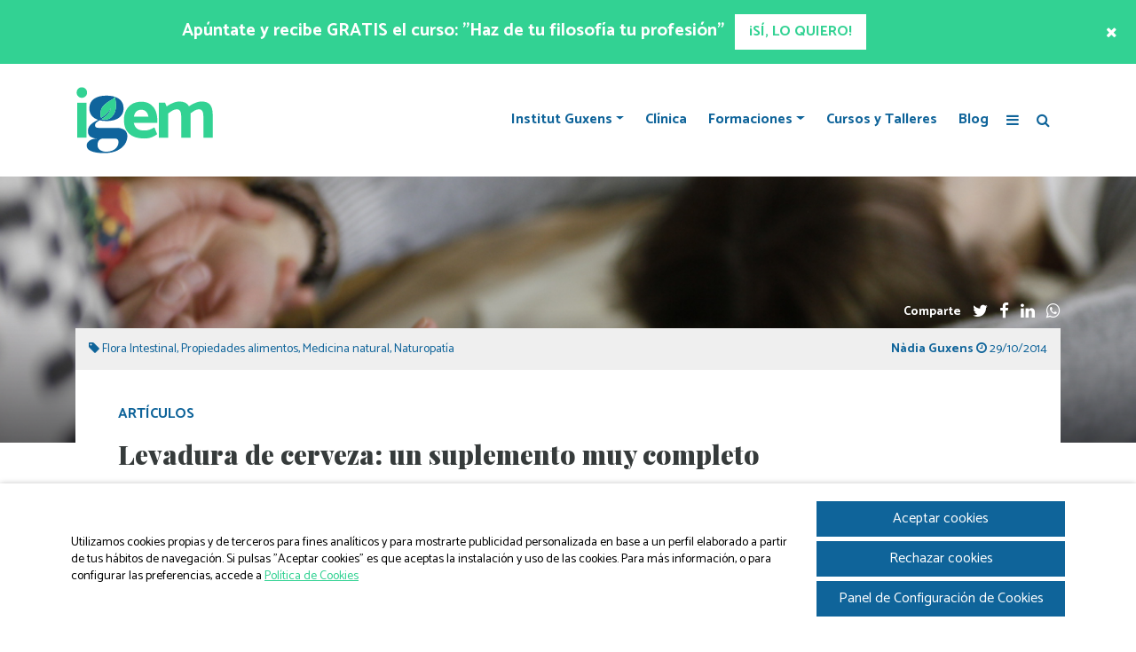

--- FILE ---
content_type: text/html; charset=UTF-8
request_url: https://institut-igem.com/articulos/levadura-de-cerveza-un-suplemento-muy-completo/
body_size: 26551
content:
<html>
	<head>

		<title>Levadura de cerveza: un suplemento muy completo | Blog IGEM |</title>
		<meta charset="UTF-8">
        <meta http-equiv="x-ua-compatible" content="ie=edge">
		<meta name="viewport" content="width=device-width, initial-scale=1">

		<meta name='robots' content='index, follow, max-image-preview:large, max-snippet:-1, max-video-preview:-1' />
	<style>img:is([sizes="auto" i], [sizes^="auto," i]) { contain-intrinsic-size: 3000px 1500px }</style>
	
	<!-- This site is optimized with the Yoast SEO plugin v26.0 - https://yoast.com/wordpress/plugins/seo/ -->
	<meta name="description" content="La levadura de cerveza es un fermento procedente de la descomposición del gluten contenido en la cebada, que se realiza gracias al hongo conocido con el" />
	<link rel="canonical" href="https://institut-igem.com/articulos/levadura-de-cerveza-un-suplemento-muy-completo/" />
	<meta property="og:locale" content="es_ES" />
	<meta property="og:type" content="article" />
	<meta property="og:title" content="Levadura de cerveza: un suplemento muy completo | Blog IGEM |" />
	<meta property="og:description" content="La levadura de cerveza es un fermento procedente de la descomposición del gluten contenido en la cebada, que se realiza gracias al hongo conocido con el" />
	<meta property="og:url" content="https://institut-igem.com/articulos/levadura-de-cerveza-un-suplemento-muy-completo/" />
	<meta property="og:site_name" content="Igem" />
	<meta property="article:published_time" content="2014-10-29T11:18:49+00:00" />
	<meta property="article:modified_time" content="2023-10-18T10:13:13+00:00" />
	<meta property="og:image" content="https://institut-igem.com/wp-content/uploads/2014/10/igem_levadura-de-cerveza-e1621350245274.jpg" />
	<meta property="og:image:width" content="1000" />
	<meta property="og:image:height" content="563" />
	<meta property="og:image:type" content="image/jpeg" />
	<meta name="author" content="Gestor_Igem" />
	<meta name="twitter:card" content="summary_large_image" />
	<meta name="twitter:label1" content="Escrito por" />
	<meta name="twitter:data1" content="Gestor_Igem" />
	<meta name="twitter:label2" content="Tiempo de lectura" />
	<meta name="twitter:data2" content="2 minutos" />
	<script type="application/ld+json" class="yoast-schema-graph">{"@context":"https://schema.org","@graph":[{"@type":"Article","@id":"https://institut-igem.com/articulos/levadura-de-cerveza-un-suplemento-muy-completo/#article","isPartOf":{"@id":"https://institut-igem.com/articulos/levadura-de-cerveza-un-suplemento-muy-completo/"},"author":{"name":"Gestor_Igem","@id":"https://institut-igem.com/#/schema/person/6bf7f035f77d1fdede1e61bf150ee312"},"headline":"Levadura de cerveza: un suplemento muy completo","datePublished":"2014-10-29T11:18:49+00:00","dateModified":"2023-10-18T10:13:13+00:00","mainEntityOfPage":{"@id":"https://institut-igem.com/articulos/levadura-de-cerveza-un-suplemento-muy-completo/"},"wordCount":450,"publisher":{"@id":"https://institut-igem.com/#organization"},"image":{"@id":"https://institut-igem.com/articulos/levadura-de-cerveza-un-suplemento-muy-completo/#primaryimage"},"thumbnailUrl":"https://institut-igem.com/wp-content/uploads/2014/10/igem_levadura-de-cerveza-e1621350245274.jpg","keywords":["Flora Intestinal","Propiedades alimentos","Medicina natural","Naturopatía"],"articleSection":["Artículos"],"inLanguage":"es"},{"@type":"WebPage","@id":"https://institut-igem.com/articulos/levadura-de-cerveza-un-suplemento-muy-completo/","url":"https://institut-igem.com/articulos/levadura-de-cerveza-un-suplemento-muy-completo/","name":"Levadura de cerveza: un suplemento muy completo | Blog IGEM |","isPartOf":{"@id":"https://institut-igem.com/#website"},"primaryImageOfPage":{"@id":"https://institut-igem.com/articulos/levadura-de-cerveza-un-suplemento-muy-completo/#primaryimage"},"image":{"@id":"https://institut-igem.com/articulos/levadura-de-cerveza-un-suplemento-muy-completo/#primaryimage"},"thumbnailUrl":"https://institut-igem.com/wp-content/uploads/2014/10/igem_levadura-de-cerveza-e1621350245274.jpg","datePublished":"2014-10-29T11:18:49+00:00","dateModified":"2023-10-18T10:13:13+00:00","description":"La levadura de cerveza es un fermento procedente de la descomposición del gluten contenido en la cebada, que se realiza gracias al hongo conocido con el","breadcrumb":{"@id":"https://institut-igem.com/articulos/levadura-de-cerveza-un-suplemento-muy-completo/#breadcrumb"},"inLanguage":"es","potentialAction":[{"@type":"ReadAction","target":["https://institut-igem.com/articulos/levadura-de-cerveza-un-suplemento-muy-completo/"]}]},{"@type":"ImageObject","inLanguage":"es","@id":"https://institut-igem.com/articulos/levadura-de-cerveza-un-suplemento-muy-completo/#primaryimage","url":"https://institut-igem.com/wp-content/uploads/2014/10/igem_levadura-de-cerveza-e1621350245274.jpg","contentUrl":"https://institut-igem.com/wp-content/uploads/2014/10/igem_levadura-de-cerveza-e1621350245274.jpg","width":1000,"height":563},{"@type":"BreadcrumbList","@id":"https://institut-igem.com/articulos/levadura-de-cerveza-un-suplemento-muy-completo/#breadcrumb","itemListElement":[{"@type":"ListItem","position":1,"name":"Portada","item":"https://institut-igem.com/"},{"@type":"ListItem","position":2,"name":"Blog","item":"https://institut-igem.com/blog/"},{"@type":"ListItem","position":3,"name":"Levadura de cerveza: un suplemento muy completo"}]},{"@type":"WebSite","@id":"https://institut-igem.com/#website","url":"https://institut-igem.com/","name":"Igem","description":"Institut Guxens de Medicina Integrativa","publisher":{"@id":"https://institut-igem.com/#organization"},"potentialAction":[{"@type":"SearchAction","target":{"@type":"EntryPoint","urlTemplate":"https://institut-igem.com/?s={search_term_string}"},"query-input":{"@type":"PropertyValueSpecification","valueRequired":true,"valueName":"search_term_string"}}],"inLanguage":"es"},{"@type":"Organization","@id":"https://institut-igem.com/#organization","name":"Igem","url":"https://institut-igem.com/","logo":{"@type":"ImageObject","inLanguage":"es","@id":"https://institut-igem.com/#/schema/logo/image/","url":"https://institut-igem.com/wp-content/uploads/2018/02/logo-claim-1920px.jpg","contentUrl":"https://institut-igem.com/wp-content/uploads/2018/02/logo-claim-1920px.jpg","width":1920,"height":1120,"caption":"Igem"},"image":{"@id":"https://institut-igem.com/#/schema/logo/image/"}},{"@type":"Person","@id":"https://institut-igem.com/#/schema/person/6bf7f035f77d1fdede1e61bf150ee312","name":"Gestor_Igem","image":{"@type":"ImageObject","inLanguage":"es","@id":"https://institut-igem.com/#/schema/person/image/","url":"https://secure.gravatar.com/avatar/8e2578b2d66cd1b9c8624af67bd8fa6923929b26559ad9fb288c8dbff2472fec?s=96&d=mm&r=g","contentUrl":"https://secure.gravatar.com/avatar/8e2578b2d66cd1b9c8624af67bd8fa6923929b26559ad9fb288c8dbff2472fec?s=96&d=mm&r=g","caption":"Gestor_Igem"}}]}</script>
	<!-- / Yoast SEO plugin. -->


<script type="text/javascript">
/* <![CDATA[ */
window._wpemojiSettings = {"baseUrl":"https:\/\/s.w.org\/images\/core\/emoji\/16.0.1\/72x72\/","ext":".png","svgUrl":"https:\/\/s.w.org\/images\/core\/emoji\/16.0.1\/svg\/","svgExt":".svg","source":{"concatemoji":"https:\/\/institut-igem.com\/wp-includes\/js\/wp-emoji-release.min.js?ver=adc526b6c55ddd85daf48b5edb8a1cbf"}};
/*! This file is auto-generated */
!function(s,n){var o,i,e;function c(e){try{var t={supportTests:e,timestamp:(new Date).valueOf()};sessionStorage.setItem(o,JSON.stringify(t))}catch(e){}}function p(e,t,n){e.clearRect(0,0,e.canvas.width,e.canvas.height),e.fillText(t,0,0);var t=new Uint32Array(e.getImageData(0,0,e.canvas.width,e.canvas.height).data),a=(e.clearRect(0,0,e.canvas.width,e.canvas.height),e.fillText(n,0,0),new Uint32Array(e.getImageData(0,0,e.canvas.width,e.canvas.height).data));return t.every(function(e,t){return e===a[t]})}function u(e,t){e.clearRect(0,0,e.canvas.width,e.canvas.height),e.fillText(t,0,0);for(var n=e.getImageData(16,16,1,1),a=0;a<n.data.length;a++)if(0!==n.data[a])return!1;return!0}function f(e,t,n,a){switch(t){case"flag":return n(e,"\ud83c\udff3\ufe0f\u200d\u26a7\ufe0f","\ud83c\udff3\ufe0f\u200b\u26a7\ufe0f")?!1:!n(e,"\ud83c\udde8\ud83c\uddf6","\ud83c\udde8\u200b\ud83c\uddf6")&&!n(e,"\ud83c\udff4\udb40\udc67\udb40\udc62\udb40\udc65\udb40\udc6e\udb40\udc67\udb40\udc7f","\ud83c\udff4\u200b\udb40\udc67\u200b\udb40\udc62\u200b\udb40\udc65\u200b\udb40\udc6e\u200b\udb40\udc67\u200b\udb40\udc7f");case"emoji":return!a(e,"\ud83e\udedf")}return!1}function g(e,t,n,a){var r="undefined"!=typeof WorkerGlobalScope&&self instanceof WorkerGlobalScope?new OffscreenCanvas(300,150):s.createElement("canvas"),o=r.getContext("2d",{willReadFrequently:!0}),i=(o.textBaseline="top",o.font="600 32px Arial",{});return e.forEach(function(e){i[e]=t(o,e,n,a)}),i}function t(e){var t=s.createElement("script");t.src=e,t.defer=!0,s.head.appendChild(t)}"undefined"!=typeof Promise&&(o="wpEmojiSettingsSupports",i=["flag","emoji"],n.supports={everything:!0,everythingExceptFlag:!0},e=new Promise(function(e){s.addEventListener("DOMContentLoaded",e,{once:!0})}),new Promise(function(t){var n=function(){try{var e=JSON.parse(sessionStorage.getItem(o));if("object"==typeof e&&"number"==typeof e.timestamp&&(new Date).valueOf()<e.timestamp+604800&&"object"==typeof e.supportTests)return e.supportTests}catch(e){}return null}();if(!n){if("undefined"!=typeof Worker&&"undefined"!=typeof OffscreenCanvas&&"undefined"!=typeof URL&&URL.createObjectURL&&"undefined"!=typeof Blob)try{var e="postMessage("+g.toString()+"("+[JSON.stringify(i),f.toString(),p.toString(),u.toString()].join(",")+"));",a=new Blob([e],{type:"text/javascript"}),r=new Worker(URL.createObjectURL(a),{name:"wpTestEmojiSupports"});return void(r.onmessage=function(e){c(n=e.data),r.terminate(),t(n)})}catch(e){}c(n=g(i,f,p,u))}t(n)}).then(function(e){for(var t in e)n.supports[t]=e[t],n.supports.everything=n.supports.everything&&n.supports[t],"flag"!==t&&(n.supports.everythingExceptFlag=n.supports.everythingExceptFlag&&n.supports[t]);n.supports.everythingExceptFlag=n.supports.everythingExceptFlag&&!n.supports.flag,n.DOMReady=!1,n.readyCallback=function(){n.DOMReady=!0}}).then(function(){return e}).then(function(){var e;n.supports.everything||(n.readyCallback(),(e=n.source||{}).concatemoji?t(e.concatemoji):e.wpemoji&&e.twemoji&&(t(e.twemoji),t(e.wpemoji)))}))}((window,document),window._wpemojiSettings);
/* ]]> */
</script>
<style id='wp-emoji-styles-inline-css' type='text/css'>

	img.wp-smiley, img.emoji {
		display: inline !important;
		border: none !important;
		box-shadow: none !important;
		height: 1em !important;
		width: 1em !important;
		margin: 0 0.07em !important;
		vertical-align: -0.1em !important;
		background: none !important;
		padding: 0 !important;
	}
</style>
<link rel='stylesheet' id='wp-block-library-css' href='https://institut-igem.com/wp-includes/css/dist/block-library/style.min.css?ver=adc526b6c55ddd85daf48b5edb8a1cbf' type='text/css' media='all' />
<style id='classic-theme-styles-inline-css' type='text/css'>
/*! This file is auto-generated */
.wp-block-button__link{color:#fff;background-color:#32373c;border-radius:9999px;box-shadow:none;text-decoration:none;padding:calc(.667em + 2px) calc(1.333em + 2px);font-size:1.125em}.wp-block-file__button{background:#32373c;color:#fff;text-decoration:none}
</style>
<style id='global-styles-inline-css' type='text/css'>
:root{--wp--preset--aspect-ratio--square: 1;--wp--preset--aspect-ratio--4-3: 4/3;--wp--preset--aspect-ratio--3-4: 3/4;--wp--preset--aspect-ratio--3-2: 3/2;--wp--preset--aspect-ratio--2-3: 2/3;--wp--preset--aspect-ratio--16-9: 16/9;--wp--preset--aspect-ratio--9-16: 9/16;--wp--preset--color--black: #000000;--wp--preset--color--cyan-bluish-gray: #abb8c3;--wp--preset--color--white: #ffffff;--wp--preset--color--pale-pink: #f78da7;--wp--preset--color--vivid-red: #cf2e2e;--wp--preset--color--luminous-vivid-orange: #ff6900;--wp--preset--color--luminous-vivid-amber: #fcb900;--wp--preset--color--light-green-cyan: #7bdcb5;--wp--preset--color--vivid-green-cyan: #00d084;--wp--preset--color--pale-cyan-blue: #8ed1fc;--wp--preset--color--vivid-cyan-blue: #0693e3;--wp--preset--color--vivid-purple: #9b51e0;--wp--preset--gradient--vivid-cyan-blue-to-vivid-purple: linear-gradient(135deg,rgba(6,147,227,1) 0%,rgb(155,81,224) 100%);--wp--preset--gradient--light-green-cyan-to-vivid-green-cyan: linear-gradient(135deg,rgb(122,220,180) 0%,rgb(0,208,130) 100%);--wp--preset--gradient--luminous-vivid-amber-to-luminous-vivid-orange: linear-gradient(135deg,rgba(252,185,0,1) 0%,rgba(255,105,0,1) 100%);--wp--preset--gradient--luminous-vivid-orange-to-vivid-red: linear-gradient(135deg,rgba(255,105,0,1) 0%,rgb(207,46,46) 100%);--wp--preset--gradient--very-light-gray-to-cyan-bluish-gray: linear-gradient(135deg,rgb(238,238,238) 0%,rgb(169,184,195) 100%);--wp--preset--gradient--cool-to-warm-spectrum: linear-gradient(135deg,rgb(74,234,220) 0%,rgb(151,120,209) 20%,rgb(207,42,186) 40%,rgb(238,44,130) 60%,rgb(251,105,98) 80%,rgb(254,248,76) 100%);--wp--preset--gradient--blush-light-purple: linear-gradient(135deg,rgb(255,206,236) 0%,rgb(152,150,240) 100%);--wp--preset--gradient--blush-bordeaux: linear-gradient(135deg,rgb(254,205,165) 0%,rgb(254,45,45) 50%,rgb(107,0,62) 100%);--wp--preset--gradient--luminous-dusk: linear-gradient(135deg,rgb(255,203,112) 0%,rgb(199,81,192) 50%,rgb(65,88,208) 100%);--wp--preset--gradient--pale-ocean: linear-gradient(135deg,rgb(255,245,203) 0%,rgb(182,227,212) 50%,rgb(51,167,181) 100%);--wp--preset--gradient--electric-grass: linear-gradient(135deg,rgb(202,248,128) 0%,rgb(113,206,126) 100%);--wp--preset--gradient--midnight: linear-gradient(135deg,rgb(2,3,129) 0%,rgb(40,116,252) 100%);--wp--preset--font-size--small: 13px;--wp--preset--font-size--medium: 20px;--wp--preset--font-size--large: 36px;--wp--preset--font-size--x-large: 42px;--wp--preset--spacing--20: 0.44rem;--wp--preset--spacing--30: 0.67rem;--wp--preset--spacing--40: 1rem;--wp--preset--spacing--50: 1.5rem;--wp--preset--spacing--60: 2.25rem;--wp--preset--spacing--70: 3.38rem;--wp--preset--spacing--80: 5.06rem;--wp--preset--shadow--natural: 6px 6px 9px rgba(0, 0, 0, 0.2);--wp--preset--shadow--deep: 12px 12px 50px rgba(0, 0, 0, 0.4);--wp--preset--shadow--sharp: 6px 6px 0px rgba(0, 0, 0, 0.2);--wp--preset--shadow--outlined: 6px 6px 0px -3px rgba(255, 255, 255, 1), 6px 6px rgba(0, 0, 0, 1);--wp--preset--shadow--crisp: 6px 6px 0px rgba(0, 0, 0, 1);}:where(.is-layout-flex){gap: 0.5em;}:where(.is-layout-grid){gap: 0.5em;}body .is-layout-flex{display: flex;}.is-layout-flex{flex-wrap: wrap;align-items: center;}.is-layout-flex > :is(*, div){margin: 0;}body .is-layout-grid{display: grid;}.is-layout-grid > :is(*, div){margin: 0;}:where(.wp-block-columns.is-layout-flex){gap: 2em;}:where(.wp-block-columns.is-layout-grid){gap: 2em;}:where(.wp-block-post-template.is-layout-flex){gap: 1.25em;}:where(.wp-block-post-template.is-layout-grid){gap: 1.25em;}.has-black-color{color: var(--wp--preset--color--black) !important;}.has-cyan-bluish-gray-color{color: var(--wp--preset--color--cyan-bluish-gray) !important;}.has-white-color{color: var(--wp--preset--color--white) !important;}.has-pale-pink-color{color: var(--wp--preset--color--pale-pink) !important;}.has-vivid-red-color{color: var(--wp--preset--color--vivid-red) !important;}.has-luminous-vivid-orange-color{color: var(--wp--preset--color--luminous-vivid-orange) !important;}.has-luminous-vivid-amber-color{color: var(--wp--preset--color--luminous-vivid-amber) !important;}.has-light-green-cyan-color{color: var(--wp--preset--color--light-green-cyan) !important;}.has-vivid-green-cyan-color{color: var(--wp--preset--color--vivid-green-cyan) !important;}.has-pale-cyan-blue-color{color: var(--wp--preset--color--pale-cyan-blue) !important;}.has-vivid-cyan-blue-color{color: var(--wp--preset--color--vivid-cyan-blue) !important;}.has-vivid-purple-color{color: var(--wp--preset--color--vivid-purple) !important;}.has-black-background-color{background-color: var(--wp--preset--color--black) !important;}.has-cyan-bluish-gray-background-color{background-color: var(--wp--preset--color--cyan-bluish-gray) !important;}.has-white-background-color{background-color: var(--wp--preset--color--white) !important;}.has-pale-pink-background-color{background-color: var(--wp--preset--color--pale-pink) !important;}.has-vivid-red-background-color{background-color: var(--wp--preset--color--vivid-red) !important;}.has-luminous-vivid-orange-background-color{background-color: var(--wp--preset--color--luminous-vivid-orange) !important;}.has-luminous-vivid-amber-background-color{background-color: var(--wp--preset--color--luminous-vivid-amber) !important;}.has-light-green-cyan-background-color{background-color: var(--wp--preset--color--light-green-cyan) !important;}.has-vivid-green-cyan-background-color{background-color: var(--wp--preset--color--vivid-green-cyan) !important;}.has-pale-cyan-blue-background-color{background-color: var(--wp--preset--color--pale-cyan-blue) !important;}.has-vivid-cyan-blue-background-color{background-color: var(--wp--preset--color--vivid-cyan-blue) !important;}.has-vivid-purple-background-color{background-color: var(--wp--preset--color--vivid-purple) !important;}.has-black-border-color{border-color: var(--wp--preset--color--black) !important;}.has-cyan-bluish-gray-border-color{border-color: var(--wp--preset--color--cyan-bluish-gray) !important;}.has-white-border-color{border-color: var(--wp--preset--color--white) !important;}.has-pale-pink-border-color{border-color: var(--wp--preset--color--pale-pink) !important;}.has-vivid-red-border-color{border-color: var(--wp--preset--color--vivid-red) !important;}.has-luminous-vivid-orange-border-color{border-color: var(--wp--preset--color--luminous-vivid-orange) !important;}.has-luminous-vivid-amber-border-color{border-color: var(--wp--preset--color--luminous-vivid-amber) !important;}.has-light-green-cyan-border-color{border-color: var(--wp--preset--color--light-green-cyan) !important;}.has-vivid-green-cyan-border-color{border-color: var(--wp--preset--color--vivid-green-cyan) !important;}.has-pale-cyan-blue-border-color{border-color: var(--wp--preset--color--pale-cyan-blue) !important;}.has-vivid-cyan-blue-border-color{border-color: var(--wp--preset--color--vivid-cyan-blue) !important;}.has-vivid-purple-border-color{border-color: var(--wp--preset--color--vivid-purple) !important;}.has-vivid-cyan-blue-to-vivid-purple-gradient-background{background: var(--wp--preset--gradient--vivid-cyan-blue-to-vivid-purple) !important;}.has-light-green-cyan-to-vivid-green-cyan-gradient-background{background: var(--wp--preset--gradient--light-green-cyan-to-vivid-green-cyan) !important;}.has-luminous-vivid-amber-to-luminous-vivid-orange-gradient-background{background: var(--wp--preset--gradient--luminous-vivid-amber-to-luminous-vivid-orange) !important;}.has-luminous-vivid-orange-to-vivid-red-gradient-background{background: var(--wp--preset--gradient--luminous-vivid-orange-to-vivid-red) !important;}.has-very-light-gray-to-cyan-bluish-gray-gradient-background{background: var(--wp--preset--gradient--very-light-gray-to-cyan-bluish-gray) !important;}.has-cool-to-warm-spectrum-gradient-background{background: var(--wp--preset--gradient--cool-to-warm-spectrum) !important;}.has-blush-light-purple-gradient-background{background: var(--wp--preset--gradient--blush-light-purple) !important;}.has-blush-bordeaux-gradient-background{background: var(--wp--preset--gradient--blush-bordeaux) !important;}.has-luminous-dusk-gradient-background{background: var(--wp--preset--gradient--luminous-dusk) !important;}.has-pale-ocean-gradient-background{background: var(--wp--preset--gradient--pale-ocean) !important;}.has-electric-grass-gradient-background{background: var(--wp--preset--gradient--electric-grass) !important;}.has-midnight-gradient-background{background: var(--wp--preset--gradient--midnight) !important;}.has-small-font-size{font-size: var(--wp--preset--font-size--small) !important;}.has-medium-font-size{font-size: var(--wp--preset--font-size--medium) !important;}.has-large-font-size{font-size: var(--wp--preset--font-size--large) !important;}.has-x-large-font-size{font-size: var(--wp--preset--font-size--x-large) !important;}
:where(.wp-block-post-template.is-layout-flex){gap: 1.25em;}:where(.wp-block-post-template.is-layout-grid){gap: 1.25em;}
:where(.wp-block-columns.is-layout-flex){gap: 2em;}:where(.wp-block-columns.is-layout-grid){gap: 2em;}
:root :where(.wp-block-pullquote){font-size: 1.5em;line-height: 1.6;}
</style>
<link rel='stylesheet' id='contact-form-7-css' href='https://institut-igem.com/wp-content/plugins/contact-form-7/includes/css/styles.css?ver=6.1.2' type='text/css' media='all' />
<link rel='stylesheet' id='gir-cookies-css' href='https://institut-igem.com/wp-content/plugins/gir-cookies/public/css/gir-cookies-public.css?ver=1.0.0' type='text/css' media='all' />
<link rel='stylesheet' id='Normalize-css' href='https://institut-igem.com/wp-content/themes/igem/css/normalize.min.css?ver=adc526b6c55ddd85daf48b5edb8a1cbf' type='text/css' media='all' />
<link rel='stylesheet' id='bootstrap-css' href='https://institut-igem.com/wp-content/themes/igem/css/bootstrap.min.css?ver=adc526b6c55ddd85daf48b5edb8a1cbf' type='text/css' media='all' />
<link rel='stylesheet' id='Owlcarousel-css' href='https://institut-igem.com/wp-content/themes/igem/css/owl.carousel.min.css?ver=adc526b6c55ddd85daf48b5edb8a1cbf' type='text/css' media='all' />
<link rel='stylesheet' id='Font Awesome-css' href='https://institut-igem.com/wp-content/themes/igem/css/font-awesome.min.css?ver=adc526b6c55ddd85daf48b5edb8a1cbf' type='text/css' media='all' />
<link rel='stylesheet' id='Slick-css' href='https://institut-igem.com/wp-content/themes/igem/slick/slick.css?ver=adc526b6c55ddd85daf48b5edb8a1cbf' type='text/css' media='all' />
<link rel='stylesheet' id='Slick theme-css' href='https://institut-igem.com/wp-content/themes/igem/slick/slick-theme.css?ver=adc526b6c55ddd85daf48b5edb8a1cbf' type='text/css' media='all' />
<link rel='stylesheet' id='style-css' href='https://institut-igem.com/wp-content/themes/igem/style.css?ver=adc526b6c55ddd85daf48b5edb8a1cbf' type='text/css' media='all' />
<link rel='stylesheet' id='Catamaran-css' href='https://fonts.googleapis.com/css?family=Catamaran%3A300%2C400%2C700%2C900&#038;ver=adc526b6c55ddd85daf48b5edb8a1cbf' type='text/css' media='all' />
<link rel='stylesheet' id='Playfair Display-css' href='https://fonts.googleapis.com/css?family=Playfair+Display%3A900%2C900i&#038;ver=adc526b6c55ddd85daf48b5edb8a1cbf' type='text/css' media='all' />
<script type="text/javascript" src="https://institut-igem.com/wp-includes/js/jquery/jquery.min.js?ver=3.7.1" id="jquery-core-js"></script>
<script type="text/javascript" src="https://institut-igem.com/wp-includes/js/jquery/jquery-migrate.min.js?ver=3.4.1" id="jquery-migrate-js"></script>
<script type="text/javascript" id="gir-cookies-js-extra">
/* <![CDATA[ */
var ajax_object = {"ajax_url":"https:\/\/institut-igem.com\/wp-admin\/admin-ajax.php"};
/* ]]> */
</script>
<script type="text/javascript" src="https://institut-igem.com/wp-content/plugins/gir-cookies/public/js/gir-cookies-public.js?ver=1.0.0" id="gir-cookies-js"></script>
<link rel="https://api.w.org/" href="https://institut-igem.com/wp-json/" /><link rel="alternate" title="JSON" type="application/json" href="https://institut-igem.com/wp-json/wp/v2/posts/1199" /><link rel="alternate" title="oEmbed (JSON)" type="application/json+oembed" href="https://institut-igem.com/wp-json/oembed/1.0/embed?url=https%3A%2F%2Finstitut-igem.com%2Farticulos%2Flevadura-de-cerveza-un-suplemento-muy-completo%2F" />
<link rel="alternate" title="oEmbed (XML)" type="text/xml+oembed" href="https://institut-igem.com/wp-json/oembed/1.0/embed?url=https%3A%2F%2Finstitut-igem.com%2Farticulos%2Flevadura-de-cerveza-un-suplemento-muy-completo%2F&#038;format=xml" />

<!-- This file should primarily consist of HTML with a little bit of PHP. -->
        <script>
            // Define dataLayer and the gtag function.
            window.dataLayer = window.dataLayer || [];

            function gtag() {
                dataLayer.push(arguments);
            }

            // Set default consent to 'denied' as a placeholder
            // Determine actual values based on your own requirements
            gtag('consent', 'default', {
                'ad_storage': 'denied',
                'ad_user_data ': 'denied',
                'ad_personalization': 'denied',
                'analytics_storage': 'denied',
                /*'functionality_storage': '',
                'personalization_storage': '',
                'security_storage': ',
                'region': ['ES'],*/
            });
        </script>

        <!-- Google Tag Manager -->
        <script>
            (function(w, d, s, l, i) {
                w[l] = w[l] || [];
                w[l].push({
                    'gtm.start': new Date().getTime(),
                    event: 'gtm.js'
                });
                var f = d.getElementsByTagName(s)[0],
                    j = d.createElement(s),
                    dl = l != 'dataLayer' ? '&l=' + l : '';
                j.async = true;
                j.src =
                    'https://www.googletagmanager.com/gtm.js?id=' + i + dl;
                f.parentNode.insertBefore(j, f);
            })(window, document, 'script', 'dataLayer', 'GTM-PV9VPC4');
        </script>
        <!-- End Google Tag Manager -->
<link rel="icon" href="https://institut-igem.com/wp-content/uploads/2018/02/cropped-favicon-32x32.png" sizes="32x32" />
<link rel="icon" href="https://institut-igem.com/wp-content/uploads/2018/02/cropped-favicon-192x192.png" sizes="192x192" />
<link rel="apple-touch-icon" href="https://institut-igem.com/wp-content/uploads/2018/02/cropped-favicon-180x180.png" />
<meta name="msapplication-TileImage" content="https://institut-igem.com/wp-content/uploads/2018/02/cropped-favicon-270x270.png" />
		
	</head>
	<body data-rsssl=1 class="wp-singular post-template-default single single-post postid-1199 single-format-standard wp-theme-igem">	

		
<!-- This file should primarily consist of HTML with a little bit of PHP. -->
	 
			<div class="modal fade" id="LeadMagnetModal" data-backdrop="static" tabindex="-1" role="dialog" aria-labelledby="LeadMagnetModalLabel" aria-hidden="true">
				<div class="modal-dialog modal-dialog-centered modal-lg" role="document">
					<div class="modal-content">
						<div class="text-center p-4 bg-blue white">
																<h3 class="mb-0 fs30">Seminario gratuito: "Empoderando terapeutas"</h3>						</div>

						<button type="button" class="white close-btn" data-dismiss="modal"><i class="fa fa-times" aria-hidden="true"></i></button> 								<div class="img-wrap" style="padding-top: 56.25%;">
									<img src="https://institut-igem.com/wp-content/uploads/2025/04/igem_kinesiologia_terapia_emocional.png" alt="Institut Igem - Apúntate"/> 
								</div>	
						<div class="modal-body content p-sm-5 p-4 fs-14 white text-center bg-green"><p><strong>Si quieres mejorar tus habilidades como terapeuta, ganar seguridad y conseguir mejores resultados, este seminario te encantará.</strong></p>
<p><span style="font-weight: 400;">Estamos a punto de compartir contigo todo lo que la Kinesiología Holística  para la Terapia Emocional puede hacer por ti en consulta, basándonos en nuestra propia experiencia de aplicación clínica con muchos pacientes a los que hemos podido acompañar y sostener a través de su proceso de empoderamiento y conexión emocional.</span></p>
<p>Te hablamos de una herramienta terapéutica que te ayudará a ser mucho más precisa/o a la hora de establecer tanto las emociones que están involucradas en el problema, como el tratamiento concreto de entre una amplia variedad de herramientas terapéuticas.</p>
<p><strong>Todo desde un enfoque auténticamente integrativo. ¡No esperes más y conoce la técnica que revolucionará tu forma de hacer terapia emocional!</strong></p>
<div class="_form_36"></div>
<p><script src="https://institut-igem.activehosted.com/f/embed.php?id=36" charset="utf-8"></script></p>
						
															
						</div>
					</div>
				</div>
			</div> 		
		<div class="container-fluid header">

			
			<!-- Lead Magnet TOPBAR -->
			<section class="row bg-green white section-lm-topbar py-3 align-items-center d-none">
				<div class="col-11 text-center"> <h5 class="d-inline-block fw700 mx-2 fs20 mb-0">Apúntate y recibe GRATIS el curso: "Haz de tu filosofía tu profesión"</h5>  <a id="preheader_subscribe" class="btn bg-white green fw700 mb-0" href="https://institut-igem.com/recursos/haz_de_tu_filosofia_tu_profesion/">¡SÍ, LO QUIERO!</a> 				</div>
				<div class="col-1 text-right">
					<button class="lm-topbar-close white fs-20 lh-1">
						<i class="fa fa-times" aria-hidden="true"></i>
					</button>
				</div>
			</section>

			<div class="row">
				<div class="col">
					<div class="container">
					    <div class="row align-items-center mt20 mb20 no-gutters">
						    
						    <div class="col d-lg-none">
							    <nav class="navbar navbar-expand-lg navbar-light fs16 p-0">

							    	<a href="https://institut-igem.com" class="navbar-brand">
									    <svg version="1.1" id="Capa_1" xmlns="http://www.w3.org/2000/svg" xmlns:xlink="http://www.w3.org/1999/xlink" x="0px" y="0px" width="156.409px" height="76.787px" viewBox="0 0 156.409 76.787" enable-background="new 0 0 156.409 76.787" xml:space="preserve">
											<g>
												<path fill="#32D293" d="M155.065,31.73v26.268h-10.54v-24.16c0-2.538-0.392-4.459-1.175-5.755
													c-0.785-1.299-2.014-1.947-3.689-1.947c-1.623,0-3.109,0.379-4.458,1.136c-1.353,0.757-3.083,1.894-5.19,3.405v1.053v26.268
													h-10.539v-24.16c0-2.538-0.393-4.459-1.173-5.755c-0.786-1.299-2.017-1.947-3.692-1.947c-1.62,0-3.105,0.379-4.457,1.136
													c-1.352,0.757-3.108,1.92-5.27,3.486v27.24H94.341V18.676h6.891l1.783,4.216c2.436-1.727,4.947-3.079,7.543-4.052
													c2.592-0.973,4.863-1.461,6.809-1.461c5.352,0,8.973,1.784,10.863,5.352c2.434-1.673,4.917-2.985,7.459-3.932
													c2.541-0.946,4.785-1.42,6.73-1.42c4.484,0,7.715,1.205,9.686,3.61C154.079,23.394,155.065,26.975,155.065,31.73"/>
												<path fill="#32D293" d="M92.476,38.218v3.243H65.963c0.542,2.758,1.716,4.865,3.526,6.322c1.812,1.459,4.584,2.189,8.313,2.189
													c2.16,0,4.107-0.297,5.835-0.891c1.73-0.594,3.596-1.461,5.594-2.596l3.08,7.619c-1.998,1.57-4.16,2.773-6.483,3.609
													c-2.327,0.838-5.083,1.26-8.271,1.26c-7.457,0-13.119-1.826-16.984-5.475c-3.864-3.648-5.798-8.688-5.798-15.121
													c0-4.162,0.798-7.81,2.393-10.944c1.595-3.134,3.876-5.556,6.85-7.258c2.971-1.701,6.487-2.554,10.54-2.554
													c3.946,0,7.269,0.92,9.97,2.758c2.705,1.837,4.703,4.312,6,7.417C91.828,30.908,92.476,34.38,92.476,38.218 M66.044,34.407h16.459
													c-0.54-2.595-1.498-4.539-2.88-5.838c-1.377-1.297-3.148-1.944-5.307-1.944c-2.162,0-3.974,0.662-5.434,1.985
													C67.422,29.936,66.477,31.866,66.044,34.407"/>
												<path fill="#32D293" d="M11.409,3.104c1.157,1.133,1.738,2.535,1.738,4.205c0,1.671-0.581,3.071-1.738,4.204
													c-1.16,1.131-2.577,1.697-4.246,1.697c-1.614,0-2.99-0.566-4.123-1.697C1.91,10.38,1.344,8.98,1.344,7.31
													c0-1.67,0.566-3.072,1.696-4.205c1.133-1.131,2.509-1.698,4.123-1.698C8.832,1.407,10.25,1.973,11.409,3.104"/>
												<rect x="1.992" y="18.789" fill="#32D293" width="10.507" height="39.209"/>
												<path fill="#0F649C" d="M57.319,51.355c0.872,1.387,1.307,3.15,1.307,5.295c0,3.041-0.961,6.002-2.895,8.881
													c-1.932,2.881-4.856,5.246-8.776,7.088c-3.919,1.844-8.702,2.762-14.346,2.762c-4.36,0-8.03-0.342-11.013-1.029
													c-2.982-0.689-5.213-1.615-6.691-2.783c-1.477-1.176-2.218-2.918-2.218-4.93c0-2.812,2.708-5.271,5.157-6.311
													c2.547-1.084,6.339-1.355,6.339-1.355c-2.457,0-4.747-0.605-6.863-1.818c-0.218-0.127-0.423-0.262-0.614-0.402
													c0,0-0.125-0.074-0.192-0.15c-1.585-1.271-2.375-3.262-2.375-5.965c0-1.729,0.364-3.283,1.096-4.672
													c0.729-1.393,1.93-2.725,3.599-4.014c1.667-1.29,3.92-2.607,6.755-3.95c-3.129-1.024-5.556-2.619-7.283-4.785
													c-1.726-2.163-2.588-4.882-2.588-8.161c0-4.769,1.763-8.34,5.288-10.729c3.524-2.381,8.198-3.575,14.021-3.575
													c2.339,0,4.576,0.206,6.711,0.615l1.184,0.261c0.54,0.136,1.066,0.29,1.568,0.458c-0.544,2.849-8.142,4.427-13.479,10.868
													c-3.475,4.2-3.16,10.24-2.058,12.793c6.053-3.039,11.146-10.622,11.304-10.857c-0.053,0.22-1.811,7.319-10.764,12.279
													c5.125,1.653,9.537-0.033,12.192-3.1c6.179-7.146,3.89-16.801,2.868-21.959c2.828,0.939,5.09,2.352,6.793,4.237
													c2.02,2.239,3.028,5.14,3.028,8.709c0,1.074-0.095,2.089-0.286,3.042c-0.365,1.88-1.097,3.529-2.196,4.944
													c-1.649,2.138-3.922,3.724-6.821,4.762c-2.895,1.037-6.246,1.555-10.044,1.555c-2.958,0-5.546-0.29-7.768-0.876
													c-1.783,1.054-3.087,1.975-3.907,2.762c-0.816,0.795-1.227,1.715-1.227,2.766c0,1.99,1.227,2.986,3.685,2.986h20.666
													c3.627,0,6.559,0.754,8.8,2.258C56.113,49.82,56.793,50.52,57.319,51.355 M48.624,62.703c0-1.287-0.373-2.23-1.118-2.828
													c-0.746-0.602-2.099-0.902-4.061-0.902H31.217c-3.19,0-4.932,2.086-5.477,3.445c-0.539,1.359-0.808,2.582-0.808,3.662
													c0,2.488,0.941,4.404,2.83,5.752c1.886,1.344,4.306,2.018,7.263,2.018c2.455,0,4.713-0.447,6.78-1.342
													c2.057-0.893,3.714-2.176,4.956-3.857C48.003,66.965,48.624,64.984,48.624,62.703"/>
												<path fill="#32D293" d="M44.552,12.109c1.022,5.159,3.312,14.814-2.868,21.96c-2.655,3.067-7.067,4.753-12.192,3.1
													c8.953-4.961,10.711-12.059,10.764-12.279c-0.158,0.236-5.251,7.819-11.304,10.858c-1.104-2.554-1.417-8.594,2.058-12.794
													c5.336-6.441,12.934-8.02,13.479-10.869L44.552,12.109z"/>
											</g>
										</svg>
							    	</a>
								    
								    <button class="navbar-toggler btn bg-blue white ml-auto" type="button" data-toggle="collapse" data-target="#responsive" aria-controls="responsive" aria-expanded="false" aria-label="Toggle navigation" >
										<i class="fa fa-bars" aria-hidden="true"></i>
									</button>

								    <div id="responsive" class=" collapse navbar-collapse mt-4"><ul id="menu-responsive" class="navbar-nav justify-content-end w-100 fw700"><li id="menu-item-11096" class="menu-item menu-item-type-post_type menu-item-object-page menu-item-has-children menu-item-11096 nav-item dropdown"><a href="https://institut-igem.com/institut-guxens/" class="nav-link dropdown-toggle" data-toggle="dropdown">Institut Guxens</a>
<div class="dropdown-menu">
<a href="https://institut-igem.com/institut-guxens/historia/" class=" dropdown-item">Historia</a><a href="https://institut-igem.com/institut-guxens/que-es-la-kinesiologia/" class=" dropdown-item">¿Qué es la Kinesiología Holística?</a><a href="https://institut-igem.com/institut-guxens/equipo-igem/" class=" dropdown-item">Nuestro equipo</a><a href="https://institut-igem.com/institut-guxens/asociacion-khaip/" class=" dropdown-item">Asociación KHAIP</a><a href="https://institut-igem.com/institut-guxens/cal-vilanova/" class=" dropdown-item">Cal Vilanova</a><a href="https://institut-igem.com/institut-guxens/congreso-internacional-de-kinesiologia-holistica-2017/" class=" dropdown-item">Congreso Internacional de Kinesiología Holística 2017</a></div>
</li>
<li id="menu-item-11103" class="menu-item menu-item-type-post_type menu-item-object-page menu-item-11103 nav-item"><a href="https://institut-igem.com/clinica/" class="nav-link">Clínica</a></li>
<li id="menu-item-11104" class="menu-item menu-item-type-post_type menu-item-object-page menu-item-has-children menu-item-11104 nav-item dropdown"><a href="https://institut-igem.com/formaciones/" class="nav-link dropdown-toggle" data-toggle="dropdown">Formaciones</a>
<div class="dropdown-menu">
<a href="https://institut-igem.com/escuela-igem/kinesiologia-holistica/" class=" dropdown-item">Kinesiología Holística</a><a href="https://institut-igem.com/escuela-igem/naturopatia/" class=" dropdown-item">Naturopatía</a><a href="https://institut-igem.com/escuela-igem/amplia-tu-formacion/" class=" dropdown-item">Amplía tu formación</a></div>
</li>
<li id="menu-item-11108" class="menu-item menu-item-type-post_type menu-item-object-page menu-item-11108 nav-item"><a href="https://institut-igem.com/cursos-y-talleres/" class="nav-link">Cursos y Talleres</a></li>
<li id="menu-item-11109" class="menu-item menu-item-type-post_type menu-item-object-page current_page_parent menu-item-11109 nav-item"><a href="https://institut-igem.com/blog/" class="nav-link">Blog</a></li>
<li id="menu-item-11111" class="menu-item menu-item-type-taxonomy menu-item-object-category menu-item-11111 nav-item"><a href="https://institut-igem.com/entradas/testimonios/" class="nav-link">Testimonios</a></li>
<li id="menu-item-11110" class="menu-item menu-item-type-post_type menu-item-object-page menu-item-11110 nav-item"><a href="https://institut-igem.com/recursos/" class="nav-link">Recursos</a></li>
<li id="menu-item-11112" class="menu-item menu-item-type-custom menu-item-object-custom menu-item-11112 nav-item"><a target="_blank" href="https://campus.institut-igem.com/" class="nav-link">Campus</a></li>
<li id="menu-item-11114" class="menu-item menu-item-type-post_type menu-item-object-page menu-item-11114 nav-item"><a href="https://institut-igem.com/contacto/" class="nav-link">Contacto</a></li>
</ul></div>							    
							    </nav>
						    </div>
						    
						    <div class="col d-lg-block d-none">
							    
							    <nav class="navbar navbar-expand-lg navbar-light fs16 p-0">				    

							    	<a href="https://institut-igem.com" class="navbar-brand">
									    <svg version="1.1" id="Capa_1" xmlns="http://www.w3.org/2000/svg" xmlns:xlink="http://www.w3.org/1999/xlink" x="0px" y="0px" width="156.409px" height="76.787px" viewBox="0 0 156.409 76.787" enable-background="new 0 0 156.409 76.787" xml:space="preserve">
											<g>
												<path fill="#32D293" d="M155.065,31.73v26.268h-10.54v-24.16c0-2.538-0.392-4.459-1.175-5.755
													c-0.785-1.299-2.014-1.947-3.689-1.947c-1.623,0-3.109,0.379-4.458,1.136c-1.353,0.757-3.083,1.894-5.19,3.405v1.053v26.268
													h-10.539v-24.16c0-2.538-0.393-4.459-1.173-5.755c-0.786-1.299-2.017-1.947-3.692-1.947c-1.62,0-3.105,0.379-4.457,1.136
													c-1.352,0.757-3.108,1.92-5.27,3.486v27.24H94.341V18.676h6.891l1.783,4.216c2.436-1.727,4.947-3.079,7.543-4.052
													c2.592-0.973,4.863-1.461,6.809-1.461c5.352,0,8.973,1.784,10.863,5.352c2.434-1.673,4.917-2.985,7.459-3.932
													c2.541-0.946,4.785-1.42,6.73-1.42c4.484,0,7.715,1.205,9.686,3.61C154.079,23.394,155.065,26.975,155.065,31.73"/>
												<path fill="#32D293" d="M92.476,38.218v3.243H65.963c0.542,2.758,1.716,4.865,3.526,6.322c1.812,1.459,4.584,2.189,8.313,2.189
													c2.16,0,4.107-0.297,5.835-0.891c1.73-0.594,3.596-1.461,5.594-2.596l3.08,7.619c-1.998,1.57-4.16,2.773-6.483,3.609
													c-2.327,0.838-5.083,1.26-8.271,1.26c-7.457,0-13.119-1.826-16.984-5.475c-3.864-3.648-5.798-8.688-5.798-15.121
													c0-4.162,0.798-7.81,2.393-10.944c1.595-3.134,3.876-5.556,6.85-7.258c2.971-1.701,6.487-2.554,10.54-2.554
													c3.946,0,7.269,0.92,9.97,2.758c2.705,1.837,4.703,4.312,6,7.417C91.828,30.908,92.476,34.38,92.476,38.218 M66.044,34.407h16.459
													c-0.54-2.595-1.498-4.539-2.88-5.838c-1.377-1.297-3.148-1.944-5.307-1.944c-2.162,0-3.974,0.662-5.434,1.985
													C67.422,29.936,66.477,31.866,66.044,34.407"/>
												<path fill="#32D293" d="M11.409,3.104c1.157,1.133,1.738,2.535,1.738,4.205c0,1.671-0.581,3.071-1.738,4.204
													c-1.16,1.131-2.577,1.697-4.246,1.697c-1.614,0-2.99-0.566-4.123-1.697C1.91,10.38,1.344,8.98,1.344,7.31
													c0-1.67,0.566-3.072,1.696-4.205c1.133-1.131,2.509-1.698,4.123-1.698C8.832,1.407,10.25,1.973,11.409,3.104"/>
												<rect x="1.992" y="18.789" fill="#32D293" width="10.507" height="39.209"/>
												<path fill="#0F649C" d="M57.319,51.355c0.872,1.387,1.307,3.15,1.307,5.295c0,3.041-0.961,6.002-2.895,8.881
													c-1.932,2.881-4.856,5.246-8.776,7.088c-3.919,1.844-8.702,2.762-14.346,2.762c-4.36,0-8.03-0.342-11.013-1.029
													c-2.982-0.689-5.213-1.615-6.691-2.783c-1.477-1.176-2.218-2.918-2.218-4.93c0-2.812,2.708-5.271,5.157-6.311
													c2.547-1.084,6.339-1.355,6.339-1.355c-2.457,0-4.747-0.605-6.863-1.818c-0.218-0.127-0.423-0.262-0.614-0.402
													c0,0-0.125-0.074-0.192-0.15c-1.585-1.271-2.375-3.262-2.375-5.965c0-1.729,0.364-3.283,1.096-4.672
													c0.729-1.393,1.93-2.725,3.599-4.014c1.667-1.29,3.92-2.607,6.755-3.95c-3.129-1.024-5.556-2.619-7.283-4.785
													c-1.726-2.163-2.588-4.882-2.588-8.161c0-4.769,1.763-8.34,5.288-10.729c3.524-2.381,8.198-3.575,14.021-3.575
													c2.339,0,4.576,0.206,6.711,0.615l1.184,0.261c0.54,0.136,1.066,0.29,1.568,0.458c-0.544,2.849-8.142,4.427-13.479,10.868
													c-3.475,4.2-3.16,10.24-2.058,12.793c6.053-3.039,11.146-10.622,11.304-10.857c-0.053,0.22-1.811,7.319-10.764,12.279
													c5.125,1.653,9.537-0.033,12.192-3.1c6.179-7.146,3.89-16.801,2.868-21.959c2.828,0.939,5.09,2.352,6.793,4.237
													c2.02,2.239,3.028,5.14,3.028,8.709c0,1.074-0.095,2.089-0.286,3.042c-0.365,1.88-1.097,3.529-2.196,4.944
													c-1.649,2.138-3.922,3.724-6.821,4.762c-2.895,1.037-6.246,1.555-10.044,1.555c-2.958,0-5.546-0.29-7.768-0.876
													c-1.783,1.054-3.087,1.975-3.907,2.762c-0.816,0.795-1.227,1.715-1.227,2.766c0,1.99,1.227,2.986,3.685,2.986h20.666
													c3.627,0,6.559,0.754,8.8,2.258C56.113,49.82,56.793,50.52,57.319,51.355 M48.624,62.703c0-1.287-0.373-2.23-1.118-2.828
													c-0.746-0.602-2.099-0.902-4.061-0.902H31.217c-3.19,0-4.932,2.086-5.477,3.445c-0.539,1.359-0.808,2.582-0.808,3.662
													c0,2.488,0.941,4.404,2.83,5.752c1.886,1.344,4.306,2.018,7.263,2.018c2.455,0,4.713-0.447,6.78-1.342
													c2.057-0.893,3.714-2.176,4.956-3.857C48.003,66.965,48.624,64.984,48.624,62.703"/>
												<path fill="#32D293" d="M44.552,12.109c1.022,5.159,3.312,14.814-2.868,21.96c-2.655,3.067-7.067,4.753-12.192,3.1
													c8.953-4.961,10.711-12.059,10.764-12.279c-0.158,0.236-5.251,7.819-11.304,10.858c-1.104-2.554-1.417-8.594,2.058-12.794
													c5.336-6.441,12.934-8.02,13.479-10.869L44.552,12.109z"/>
											</g>
										</svg>
							    	</a>
								    <div id="topmenu" class="collapse navbar-collapse"><ul id="menu-top-menu" class="navbar-nav justify-content-end w-100 fw700"><li id="menu-item-82" class="menu-item menu-item-type-post_type menu-item-object-page menu-item-has-children menu-item-82 nav-item dropdown"><a href="https://institut-igem.com/institut-guxens/" class="nav-link dropdown-toggle" data-toggle="dropdown">Institut Guxens</a>
<div class="dropdown-menu">
<a href="https://institut-igem.com/institut-guxens/historia/" class=" dropdown-item">Historia</a><a href="https://institut-igem.com/institut-guxens/que-es-la-kinesiologia/" class=" dropdown-item">¿Qué es la Kinesiología Holística?</a><a href="https://institut-igem.com/institut-guxens/equipo-igem/" class=" dropdown-item">Nuestro equipo</a><a href="https://institut-igem.com/institut-guxens/asociacion-khaip/" class=" dropdown-item">Asociación KHAIP</a><a href="https://institut-igem.com/institut-guxens/cal-vilanova/" class=" dropdown-item">Cal Vilanova</a><a href="https://institut-igem.com/institut-guxens/congreso-internacional-de-kinesiologia-holistica-2017/" class=" dropdown-item">Congreso Internacional de Kinesiología Holística 2017</a></div>
</li>
<li id="menu-item-78" class="menu-item menu-item-type-post_type menu-item-object-page menu-item-78 nav-item"><a href="https://institut-igem.com/clinica/" class="nav-link">Clínica</a></li>
<li id="menu-item-80" class="menu-item menu-item-type-post_type menu-item-object-page menu-item-has-children menu-item-80 nav-item dropdown"><a href="https://institut-igem.com/formaciones/" class="nav-link dropdown-toggle" data-toggle="dropdown">Formaciones</a>
<div class="dropdown-menu">
<a href="https://institut-igem.com/escuela-igem/kinesiologia-holistica/" class=" dropdown-item">Kinesiología Holística</a><a href="https://institut-igem.com/escuela-igem/naturopatia/" class=" dropdown-item">Naturopatía</a><a href="https://institut-igem.com/escuela-igem/amplia-tu-formacion/" class=" dropdown-item">Amplía tu formación</a></div>
</li>
<li id="menu-item-10261" class="menu-item menu-item-type-post_type menu-item-object-page menu-item-10261 nav-item"><a href="https://institut-igem.com/cursos-y-talleres/" class="nav-link">Cursos y Talleres</a></li>
<li id="menu-item-1104" class="menu-item menu-item-type-post_type menu-item-object-page current_page_parent menu-item-1104 nav-item"><a href="https://institut-igem.com/blog/" class="nav-link">Blog</a></li>
</ul></div>
									
							    </nav>
						    </div>

						    <div class="col-lg-auto text-right d-lg-block d-none">
							    <div class="main-menu-element" id="MenuSecundari">
					        	    <a class="search-btn d-block px-2" href="#" id="MenuSecundariDD" data-toggle="dropdown" aria-haspopup="true" aria-expanded="true">
						        	    <i class="fa fa-bars" aria-hidden="true"></i>
						        	</a>
						        	
						        	<div class="dropdown-menu dropdown-menu-right px-3 mt-3" aria-labelledby="MenuSecundariDD">
										<div id="topmenusecundari" class="menu-top-menu-secundari-container"><ul id="menu-top-menu-secundari" class="navbar-nav justify-content-end w-100 fw700"><li id="menu-item-11090" class="menu-item menu-item-type-taxonomy menu-item-object-category menu-item-11090 nav-item"><a href="https://institut-igem.com/entradas/testimonios/" class="nav-link">Testimonios</a></li>
<li id="menu-item-11095" class="menu-item menu-item-type-post_type menu-item-object-page menu-item-11095 nav-item"><a href="https://institut-igem.com/recursos/" class="nav-link">Recursos</a></li>
<li id="menu-item-11091" class="menu-item menu-item-type-custom menu-item-object-custom menu-item-11091 nav-item"><a target="_blank" href="https://campus.institut-igem.com/" class="nav-link">Campus</a></li>
<li id="menu-item-11092" class="menu-item menu-item-type-post_type menu-item-object-page menu-item-11092 nav-item"><a href="https://institut-igem.com/contacto/" class="nav-link">Contacto</a></li>
</ul></div>										<div class="py-2">
											<a target="_blank" href="https://www.facebook.com/igeminstitut/" class="blue social-links mr-3"><i class="fa fa-lg fa-facebook" aria-hidden="true"></i></a>
											<a target="_blank" href="https://www.instagram.com/igeminstitut/" class="blue social-links mr-3"><i class="fa fa-lg fa-instagram" aria-hidden="true"></i></a>
											<a target="_blank" href="https://www.youtube.com/c/MedicinaIntegrativaIGEM?sub_confirmation=1" class="blue social-links mr-3"><i class="fa fa-lg fa-youtube-play" aria-hidden="true"></i></a>
											
										</div>
									</div>

							    </div>
						    </div>
						    
						    <div class="col-lg-auto col-md-1 col-2  text-right">
							    <div class="main-menu-element" id="xxss-header">
					        	    <a class="search-btn d-block" href="#" id="dropdownMenu1" data-toggle="dropdown" aria-haspopup="true" aria-expanded="true">
						        	    <i class="fa fa-search" aria-hidden="true"></i>
						        	</a>
						        	<ul class="dropdown-menu dropdown-menu-right" aria-labelledby="dropdownMenu1">
								    	<li><form role="search" method="get" id="searchform" class="searchform d-block mb0 position-relative" action="https://institut-igem.com/">
	<div>
		<input  type="text" class="input-search w-100 fs16" value="" name="s" id="input-search" placeholder="Busca en toda la web..."/>
		<input class="btn bg-green ms200 submit mt10 white fw700" type="submit" id="searchsubmit" value="Buscar" />
	</div>
</form></li>
									</ul>
							    </div>
						    </div>
						    
						    
						    <div class="col-12">
						    </div>
						    
					    </div>
				    </div>
				</div>
			</div>
			    
		</div><!--END PRIMARY MENU NAVIGATION-->
		<div class="container-fluid main-container">
			<div class="row page-container">

	
<article id="post-1199" class="w-100 post-1199 post type-post status-publish format-standard has-post-thumbnail hentry category-articulos tag-flora-intestinal tag-propiedades-alimentos tag-medicina-natural tag-naturopatia autores-nadia-guxens">

    <div class="col-md-12 section-header img-wrap">
        <img src="https://institut-igem.com/wp-content/themes/igem/img/blog-img.jpg" alt="Blog - Institut IGEM">
    </div>

    <div class="col-md-12 section-page-start">
        <div class="container">
            <div class="row no-gutters">
                <div class="col-sm-6 offset-sm-6 text-right share-header">
                    <div class=" mb10 social-share">
                        <h5 class="white fw700 mb0">
                            Comparte                            <a class="white" target="_blank" href="http://twitter.com/home/?status=Levadura de cerveza: un suplemento muy completo - https://institut-igem.com/articulos/levadura-de-cerveza-un-suplemento-muy-completo/" title="Tweet this!" ><i class="fa fa-twitter fa-lg"></i></a>
                            <a class="white" target="_blank" href="http://www.facebook.com/sharer.php?u=https://institut-igem.com/articulos/levadura-de-cerveza-un-suplemento-muy-completo/&amp;t=Levadura de cerveza: un suplemento muy completo" title="Share on Facebook."><i class="fa fa-facebook fa-lg"></i></a>
                            <a class="white" href="http://www.linkedin.com/shareArticle?mini=true&amp;title=Levadura de cerveza: un suplemento muy completo&amp;url=https://institut-igem.com/articulos/levadura-de-cerveza-un-suplemento-muy-completo/" title="Share on LinkedIn"><i class="fa fa-linkedin fa-lg"></i></a>
							<a class="white" target="_blank" href="whatsapp://send?text=Levadura de cerveza: un suplemento muy completo – " data-action="share/whatsapp/share"><i class="fa fa-whatsapp fa-lg "></i></a>
                            
                        </h5>
                    </div>
                </div>
				
                <div class="col-sm-6 tags-header d-flex">
                    <div class="bg-light-gray boxed-text-15 w-100">
                        <h5 class="mb0 blue">
                                                            <i class="fa fa-tag" aria-hidden="true"></i> 
                                <a href="https://institut-igem.com/etiquetas/flora-intestinal/" class="blue">Flora Intestinal</a>, <a href="https://institut-igem.com/etiquetas/propiedades-alimentos/" class="blue">Propiedades alimentos</a>, <a href="https://institut-igem.com/etiquetas/medicina-natural/" class="blue">Medicina natural</a>, <a href="https://institut-igem.com/etiquetas/naturopatia/" class="blue">Naturopatía</a>                                                    </h5>
                    </div>
                </div>

                <div class="col-sm-6 text-sm-right meta-header">
                    <div class="bg-light-gray boxed-text-15 social-share">
                        <h5 class="blue mb0">
                            <span class="fw700">
                                <span>Nàdia Guxens</span>                            </span>
                            <i class="fa fa-clock-o"></i> 29/10/2014                        </h5>
                    </div>
                </div>
            </div>

            <div class="row no-gutters title-section">
                <div class="col-sm-12 mb40">
                    <div class="bg-white pt40 px-sm-5 px-4">
                        <div class="row">
                            
				                <div class="col-12 ">
				                    <h4 class="mb20 ttuc"><a href="https://institut-igem.com/entradas/articulos/" class="fw700 blue">Artículos</a></h4>
				                    <h1 class="fs30 mb40">Levadura de cerveza: un suplemento muy completo</h1>
				                    <div class="blog-img"><img width="1000" height="563" src="https://institut-igem.com/wp-content/uploads/2014/10/igem_levadura-de-cerveza-e1621350245274.jpg" class="attachment-post-thumbnail size-post-thumbnail wp-post-image" alt="" decoding="async" fetchpriority="high" /></div>

				                    				                </div>
				            				        </div>
				    </div>
				</div>
			</div>
		</div>
    </div>

    <div class="col-12 section-blog-detail">
        <div class="container mb40">
            <div class="row">
                <div class="col-lg-2 col-md-5 order-lg-1 order-2 mb-5">
                    <div class="row position-sticky" style="top: 30px;">
                        <div class="col-md-12 col-6 autor-detail mb30 ">
                            <h5 class="fw700  mt-1">Autor</h5>
                            
                                        <a class="black" href="https://institut-igem.com/?post_type=equipo&#038;p=338">
                                            <h4 class=" serif fw700">Nàdia Guxens</h4>
                                        </a>                        </div>

                        <div class="col-md-12 col-6 share-detail mb30">
                        	<h5 class="fw700 mb20 mt-1">Comparte</h5>
                        	<div>
                        	    <a class="blue mr-2" target="_blank" href="http://twitter.com/home/?status=Levadura de cerveza: un suplemento muy completo - https://institut-igem.com/articulos/levadura-de-cerveza-un-suplemento-muy-completo/" title="Tweet this!" ><i class="fa fa-twitter fa-lg"></i></a>
                        	    <a class="blue mr-2" target="_blank" href="http://www.facebook.com/sharer.php?u=https://institut-igem.com/articulos/levadura-de-cerveza-un-suplemento-muy-completo/&amp;t=Levadura de cerveza: un suplemento muy completo" title="Share on Facebook."><i class="fa fa-facebook fa-lg"></i></a>
                        	    <a class="blue mr-2" href="http://www.linkedin.com/shareArticle?mini=true&amp;title=Levadura de cerveza: un suplemento muy completo&amp;url=https://institut-igem.com/articulos/levadura-de-cerveza-un-suplemento-muy-completo/" title="Share on LinkedIn"><i class="fa fa-linkedin fa-lg"></i></a>
								<a class="blue mr-2" target="_blank" href="whatsapp://send?text=Levadura de cerveza: un suplemento muy completo – " data-action="share/whatsapp/share"><i class="fa fa-whatsapp fa-lg "></i></a>
                        	</div>
                        </div>

       	                <div class="col-md-12 col-6 mb30">
   	                        <h5 class=" fw700 mt-1">Tipo de entrada</h5>
   	                        <a href="https://institut-igem.com/entradas/articulos/" class="green">Artículos</a>       	                </div>    

                                   	                <div class="col-md-12 col-6 mb40">
       	                        <h5 class=" fw700 mt-1">Etiquetas</h5>
       	                        <a href="https://institut-igem.com/etiquetas/flora-intestinal/" class="blue">Flora Intestinal</a>, <a href="https://institut-igem.com/etiquetas/propiedades-alimentos/" class="blue">Propiedades alimentos</a>, <a href="https://institut-igem.com/etiquetas/medicina-natural/" class="blue">Medicina natural</a>, <a href="https://institut-igem.com/etiquetas/naturopatia/" class="blue">Naturopatía</a>           	                </div>
                                                
                    </div>
                </div>

                <div class="col-lg-6 col-md-10 mx-auto order-lg-2 order-1 mb-5">
                                   	    <div class="content">
               	    	<p><span style="font-weight: 400;">La levadura de cerveza es un fermento procedente de la descomposición del gluten contenido en la cebada, que <strong>se realiza</strong> <strong>gracias al hongo conocido con el nombre de <i>Saccharomyces cerevisiae</i></strong>. </span></p>
<p><span style="font-weight: 400;">Esta levadura, considerada el cultivo más antiguo realizado por el ser humano, da nacimiento a la biotecnología y tiene gran importancia por su valor alimenticio intrínseco. Actualmente, la levadura cultivada se prepara en laboratorios, a fin de obtenerla pura, de manera que sólo contenga los mejores y más aptos microorganismos.</span></p>
<p><span style="font-weight: 400;">Se entiende por levadura seca, aquella cultivada y separada del líquido nutritivo, y sometida a prensado para quitarle el exceso de humedad. Por ser un producto natural, durante muchos años esta especie de levadura ha formado parte de la dieta del hombre, y es utilizada en muchos alimentos y bebidas fermentadas pues mejora el perfil nutricional de los mismos.</span></p>
<p><b>Es un complemento rico en proteínas y vitaminas del grupo B, </b><span style="font-weight: 400;">ideal para suplementar dietas deficientes, siendo de fácil digestibilidad y rápida absorción por el organismo. La levadura de cerveza desecada virgen es un polvo que difiere de la utilizada en la panificación -la levadura prensada activa- cuya propiedad es fermentar carbohidratos con producción de anhídrido carbónico, motivo por el cual, su ingesta puede producir trastornos gastrointestinales.</span></p>
<h4><b>Usos</b></h4>
<p><span style="font-weight: 400;">Puede ser mezclada con todo tipo de alimentos, para enriquecer el valor nutricional y por sus características físicas se puede mezclar en cualquier proporción con:</span></p>
<ul>
<li style="font-weight: 400;"><span style="font-weight: 400;">Verduras deshidratadas en polvo, sopas y caldos, pastas y ensaladas (espolvoreada con queso rallado) jugos de frutas e infusiones.</span></li>
<li>Hamburguesas vegetales</li>
<li style="font-weight: 400;"><span style="font-weight: 400;">Alimentos para niños.</span></li>
<li style="font-weight: 400;"><span style="font-weight: 400;">Leche líquida o en polvo, cacao, chocolate, yogur, cremas, azúcar, cereales, leche de soja, etc.</span></li>
<li style="font-weight: 400;"><span style="font-weight: 400;">Cualquier tipo de alimento o dieta que necesite un suplemento extra de vitaminas (del grupo B), minerales y oligoelementos.</span></li>
<li style="font-weight: 400;"><span style="font-weight: 400;">Vehículo de sabores para condimentos.</span></li>
<li style="font-weight: 400;"><span style="font-weight: 400;">Agente espesante, texturizante y ligante de alimentos</span></li>
<li style="font-weight: 400;"><span style="font-weight: 400;">Incorporación adicional de fibra en la dieta.</span></li>
</ul>
<h4><b>Propiedades terapéuticas</b></h4>
<ul>
<li style="font-weight: 400;"><span style="font-weight: 400;">Embarazo y lactancia, niños durante el desarrollo y crecimiento, adolescencia.</span></li>
<li style="font-weight: 400;"><span style="font-weight: 400;">Deportistas: para mejorar su rendimiento, facilita la oxigenación de los tejidos musculares.</span></li>
<li style="font-weight: 400;"><span style="font-weight: 400;">Suplementa dietas adelgazantes.</span></li>
<li style="font-weight: 400;"><span style="font-weight: 400;">Suplementa dietas vegetarianas.</span></li>
<li style="font-weight: 400;"><span style="font-weight: 400;">Ancianos con deficiencias alimentarias.</span></li>
<li style="font-weight: 400;"><span style="font-weight: 400;">Refuerza el sistema nervioso favoreciendo el normal funcionamiento cerebral.</span></li>
<li style="font-weight: 400;"><span style="font-weight: 400;">Antioxidante natural.</span></li>
<li style="font-weight: 400;"><span style="font-weight: 400;">Preventivo de afecciones vasculares (por su contenido en ácido fólico y ácidos grasos insaturados).</span></li>
<li style="font-weight: 400;"><span style="font-weight: 400;">Importante fuente de fibra.</span></li>
<li style="font-weight: 400;"><span style="font-weight: 400;">Fortalece la piel y el cabello.</span></li>
<li style="font-weight: 400;"><span style="font-weight: 400;">Favorece la síntesis de varias hormonas: tiroideas, progesterona, testosterona.</span></li>
<li style="font-weight: 400;"><span style="font-weight: 400;">Combate la anorexia.</span></li>
<li style="font-weight: 400;"><span style="font-weight: 400;">Activa el sistema inmunológico.</span></li>
<li style="font-weight: 400;"><span style="font-weight: 400;">Favorece la reducción del LDL colesterol.</span></li>
<li style="font-weight: 400;"><span style="font-weight: 400;">Antianémico, preferentemente por su contenido en hierro y ácido fólico.</span></li>
</ul>
               	    </div>
               	    
					               	    
			   	</div>

				<div class="col-lg-4 col-md-7 order-3">

						
	<div class="bg-light-gray p-4 banner-item">
		<div class="mb-4">				<img src="https://institut-igem.com/wp-content/uploads/2023/03/kinesiologia_holistica_seminario.png" />		</div>
		<div class="content text-center mb-4">	
				<h3 class="blue mb-3">Seminario gratuito: "Cambia el enfoque de tu consulta gracias a la Kinesiología Holística"</h3>				<p><p>Si quieres mejorar tus habilidades como terapeuta, ganar seguridad y conseguir mejores resultados, este seminario te encantará.</p>
<p>Estamos a punto de compartir contigo todo lo que la Kinesiología Holística puede hacer por ti en consulta, basándonos en nuestra propia experiencia de aplicación clínica, con más de 40 años de respaldo y excelentes resultados.</p>
<p>Te hablamos de una herramienta terapéutica que te ayudará a ser mucho más preciso a la hora de establecer, tanto en el origen como en el tratamiento, de una amplia variedad de dolencias y de opciones de tratamiento.</p>
<p>Todo desde un enfoque auténticamente natural e integrativo. ¡No esperes más y conoce la técnica que revolucionará tu forma de hacer terapia!</p>
</p>		</div> 			<div class="text-center mb-3">
				<a href="https://institut-igem.com/recursos/seminario_kinesiologia_holistica/" class="bg-blue btn white fw700 fs18">¡SÍ, LO QUIERO!</a>
			</div>
			
	</div>					
	<div class="bg-blue mb-5" style="height: 5px"></div>
	        
					
					<div class="bg-green p-4 mb-5">
						<p class="white mb-0"><strong>Consigue consejos semanales para vivir la salud naturalmente</strong></p>
						<p class="white">Inscríbete y únete a la comunidad de IGEM</p>
						<div class="_form_5"></div><script src="https://institut-igem.activehosted.com/f/embed.php?id=5" type="text/javascript" charset="utf-8"></script>
					</div>
               	
				</div>
               	
            </div>
        </div>
    </div>

    	<div class="col-12 section-banner-section my-5 py-4">
		<div class="container">
			<div class="row">
				<div class="col-12 mx-auto">
					<div class="row no-gutters">
						<div class="col-lg-6 p-4 bg-green">
							<div class="content white">									<p class=""><strong>Descarga el curso GRATUITO ahora</strong></p>	
									<h3 class="mb-3">"Los principios de un Detox natural"</h3>									<p><p>¿Qué puedes aprender en este SEMINARIO GRATUITO?</p>
<p>Si quieres ser naturópata y dedicarte de forma profesional a la salud natural, este seminario es un básico, ¿por qué te decimos esto? Pues por que es esencial que comiences tu aprendizaje por uno de los primeros pasos que realizamos los terapeutas naturales: la desintoxicación.</p>
<p>¿Quién te guiará en este aprendizaje? Contigo estará el Dr. Joan Guxens, co-fundador del Institut IGEM, profesor de Naturopatía desde hace más de 30 años y médico naturista con más de 40 años de experiencia clínica acompañando a pacientes a recobrar su salud con medicina natural.</p>
</p>							</div>
						</div>
						<div class="col-lg-6 img-wrap p-4 d-flex text-right">								<img src="https://institut-igem.com/wp-content/uploads/2023/03/igem_detox_natural_seminario.png" alt="Institut Guxens - Blog Igem"/>								<div class="mt-auto ml-auto pt-5">
									<a href="https://institut-igem.com/recursos/seminario-detox-natural/" class="bg-green btn white fw700 fs18 mt-5 position-relative mb-0">¡Sí, quiero mi curso ahora!</a>
								</div> 	
						</div>				
					</div>
				</div>
			</div>
		</div>
	</div>
	
    
    
	<div class="col-lg-12 bg-black mt70">
		<div class="container">
			<div class="row">
				<div class="col-lg-12">
					<h3 class="white mt20 mb20">Levadura de cerveza: un suplemento muy completo | Contenidos relacionados</h3>
				</div>
			</div>
		</div>
	</div>

	<div class="col-lg-12 bg-green">
		<div class="container">
			<div class="row">
				<div class="col-lg-12">
					<h4 class="mb20 mt20 fw700 white">Formaciones IGEM</h4>
					<div class="row no-gutters">
	            						    <div class="col-md-3 col-sm-6">
							
<a href="https://institut-igem.com/escuela/naturopatia-y-kinesiologia/">
	<div class="basic-item img-wrap curso-item">

		<img width="1200" height="795" src="https://institut-igem.com/wp-content/uploads/2018/05/naturopatia-web.jpg" class="attachment-post-thumbnail size-post-thumbnail wp-post-image" alt="" decoding="async" loading="lazy" srcset="https://institut-igem.com/wp-content/uploads/2018/05/naturopatia-web.jpg 1200w, https://institut-igem.com/wp-content/uploads/2018/05/naturopatia-web-300x199.jpg 300w, https://institut-igem.com/wp-content/uploads/2018/05/naturopatia-web-768x509.jpg 768w, https://institut-igem.com/wp-content/uploads/2018/05/naturopatia-web-1024x678.jpg 1024w" sizes="auto, (max-width: 1200px) 100vw, 1200px" />
		<div class="text-caption">

		    				<h6 class="white ttuc"><span>Naturopatía y Kinesiología Holística</span> </h6>
		    
		    <h3 class="white fw700">Doble titulación en Naturopatía &#038; Kinesiología Holística</h3>
		</div>
	</div>
</a>						</div>
										    <div class="col-md-3 col-sm-6">
							
<a href="https://institut-igem.com/escuela/dietetica/">
	<div class="basic-item img-wrap curso-item">

		<img width="1200" height="776" src="https://institut-igem.com/wp-content/uploads/2018/05/curso-dietetica_web.jpg" class="attachment-post-thumbnail size-post-thumbnail wp-post-image" alt="Monográfico de dietética - Institut IGEM" decoding="async" loading="lazy" srcset="https://institut-igem.com/wp-content/uploads/2018/05/curso-dietetica_web.jpg 1200w, https://institut-igem.com/wp-content/uploads/2018/05/curso-dietetica_web-300x194.jpg 300w, https://institut-igem.com/wp-content/uploads/2018/05/curso-dietetica_web-768x497.jpg 768w, https://institut-igem.com/wp-content/uploads/2018/05/curso-dietetica_web-1024x662.jpg 1024w" sizes="auto, (max-width: 1200px) 100vw, 1200px" />
		<div class="text-caption">

		    				<h6 class="white ttuc"><span>Monográficos</span> </h6>
		    
		    <h3 class="white fw700">Dietética</h3>
		</div>
	</div>
</a>						</div>
										    <div class="col-md-3 col-sm-6">
							
<a href="https://institut-igem.com/escuela/complementos-terapeuticos/">
	<div class="basic-item img-wrap curso-item">

		<img width="2560" height="1707" src="https://institut-igem.com/wp-content/uploads/2018/03/igem_complementos_terapeuticos-scaled.jpg" class="attachment-post-thumbnail size-post-thumbnail wp-post-image" alt="" decoding="async" loading="lazy" srcset="https://institut-igem.com/wp-content/uploads/2018/03/igem_complementos_terapeuticos-scaled.jpg 2560w, https://institut-igem.com/wp-content/uploads/2018/03/igem_complementos_terapeuticos-300x200.jpg 300w, https://institut-igem.com/wp-content/uploads/2018/03/igem_complementos_terapeuticos-1024x683.jpg 1024w, https://institut-igem.com/wp-content/uploads/2018/03/igem_complementos_terapeuticos-768x512.jpg 768w, https://institut-igem.com/wp-content/uploads/2018/03/igem_complementos_terapeuticos-1536x1024.jpg 1536w, https://institut-igem.com/wp-content/uploads/2018/03/igem_complementos_terapeuticos-2048x1365.jpg 2048w" sizes="auto, (max-width: 2560px) 100vw, 2560px" />
		<div class="text-caption">

		    				<h6 class="white ttuc"><span>Monográficos</span> </h6>
		    
		    <h3 class="white fw700">Complementos terapéuticos</h3>
		</div>
	</div>
</a>						</div>
						            	</div>
				</div>
			</div>
		</div>
	</div>

	<div class="col-lg-12 bg-blue">
		<div class="container">
			<div class="row">
				<div class="col-lg-12">
					<h4 class="mb20 mt20 fw700 white">Clínica IGEM</h4>
					
					<div class="row no-gutters">
	            						    <div class="col-md-3 col-sm-6">
							
<a href="https://institut-igem.com/clinica/detox/">
	<div class="basic-item img-wrap tratamiento-item">

		<img width="1200" height="1696" src="https://institut-igem.com/wp-content/uploads/2018/05/DETOX-web.jpg" class="attachment-post-thumbnail size-post-thumbnail wp-post-image" alt="" decoding="async" loading="lazy" srcset="https://institut-igem.com/wp-content/uploads/2018/05/DETOX-web.jpg 1200w, https://institut-igem.com/wp-content/uploads/2018/05/DETOX-web-212x300.jpg 212w, https://institut-igem.com/wp-content/uploads/2018/05/DETOX-web-768x1085.jpg 768w, https://institut-igem.com/wp-content/uploads/2018/05/DETOX-web-725x1024.jpg 725w" sizes="auto, (max-width: 1200px) 100vw, 1200px" />
		<div class="text-caption">

		    				<h6 class="white ttuc"><span>Trastornos de la salud</span> </h6>
		    
		    <h3 class="white fw700">Obesidad y sobrepeso</h3>
		</div>
	</div>
</a>
						</div>
										    <div class="col-md-3 col-sm-6">
							
<a href="https://institut-igem.com/clinica/chequeo-general/">
	<div class="basic-item img-wrap tratamiento-item">

		<img width="1200" height="800" src="https://institut-igem.com/wp-content/uploads/2018/05/chequeo-general-web.jpg" class="attachment-post-thumbnail size-post-thumbnail wp-post-image" alt="" decoding="async" loading="lazy" srcset="https://institut-igem.com/wp-content/uploads/2018/05/chequeo-general-web.jpg 1200w, https://institut-igem.com/wp-content/uploads/2018/05/chequeo-general-web-300x200.jpg 300w, https://institut-igem.com/wp-content/uploads/2018/05/chequeo-general-web-768x512.jpg 768w, https://institut-igem.com/wp-content/uploads/2018/05/chequeo-general-web-1024x683.jpg 1024w" sizes="auto, (max-width: 1200px) 100vw, 1200px" />
		<div class="text-caption">

		    				<h6 class="white ttuc"><span>Prevención y chequeo general</span> </h6>
		    
		    <h3 class="white fw700">Chequeo general</h3>
		</div>
	</div>
</a>
						</div>
										    <div class="col-md-3 col-sm-6">
							
<a href="https://institut-igem.com/clinica/ansiedad/">
	<div class="basic-item img-wrap tratamiento-item">

		<img width="1200" height="800" src="https://institut-igem.com/wp-content/uploads/2018/05/ansiedad_web.jpg" class="attachment-post-thumbnail size-post-thumbnail wp-post-image" alt="" decoding="async" loading="lazy" srcset="https://institut-igem.com/wp-content/uploads/2018/05/ansiedad_web.jpg 1200w, https://institut-igem.com/wp-content/uploads/2018/05/ansiedad_web-300x200.jpg 300w, https://institut-igem.com/wp-content/uploads/2018/05/ansiedad_web-768x512.jpg 768w, https://institut-igem.com/wp-content/uploads/2018/05/ansiedad_web-1024x683.jpg 1024w" sizes="auto, (max-width: 1200px) 100vw, 1200px" />
		<div class="text-caption">

		    				<h6 class="white ttuc"><span>Problemas emocionales</span> </h6>
		    
		    <h3 class="white fw700">Ansiedad y Nerviosismo</h3>
		</div>
	</div>
</a>
						</div>
										    <div class="col-md-3 col-sm-6">
							
<a href="https://institut-igem.com/clinica/problema-digestivos/">
	<div class="basic-item img-wrap tratamiento-item">

		<img width="1200" height="1554" src="https://institut-igem.com/wp-content/uploads/2018/05/problemas-digestivos-web.jpg" class="attachment-post-thumbnail size-post-thumbnail wp-post-image" alt="" decoding="async" loading="lazy" srcset="https://institut-igem.com/wp-content/uploads/2018/05/problemas-digestivos-web.jpg 1200w, https://institut-igem.com/wp-content/uploads/2018/05/problemas-digestivos-web-232x300.jpg 232w, https://institut-igem.com/wp-content/uploads/2018/05/problemas-digestivos-web-768x995.jpg 768w, https://institut-igem.com/wp-content/uploads/2018/05/problemas-digestivos-web-791x1024.jpg 791w" sizes="auto, (max-width: 1200px) 100vw, 1200px" />
		<div class="text-caption">

		    				<h6 class="white ttuc"><span>Trastornos de la salud</span> </h6>
		    
		    <h3 class="white fw700">Problemas digestivos</h3>
		</div>
	</div>
</a>
						</div>
						            	</div>
				</div>
			</div>
		</div>
	</div>

	<div class="col-lg-12 bg-light-gray">
		<div class="container">
			<div class="row">
				<div class="col-lg-12">
					<h4 class="mb20 mt20 fw700">Blog IGEM</h4>
					<div class="row no-gutters">
	            						    <div class="col-md-3 col-sm-6">
							<a href="https://institut-igem.com/casos-clinicos/relacion-entre-la-microbiota-y-multiples-sintomas/">
	<div class="basic-item img-wrap blog-item">
		
		<img width="866" height="434" src="https://institut-igem.com/wp-content/uploads/2018/06/igem_microiota_multiples_sintomas.jpeg" class="attachment-post-thumbnail size-post-thumbnail wp-post-image" alt="" decoding="async" loading="lazy" srcset="https://institut-igem.com/wp-content/uploads/2018/06/igem_microiota_multiples_sintomas.jpeg 866w, https://institut-igem.com/wp-content/uploads/2018/06/igem_microiota_multiples_sintomas-300x150.jpeg 300w, https://institut-igem.com/wp-content/uploads/2018/06/igem_microiota_multiples_sintomas-768x385.jpeg 768w" sizes="auto, (max-width: 866px) 100vw, 866px" />		
		<div class="text-caption">
			
		    				<h6 class="white ttuc"><span>Casos clínicos</span> </h6>
		    		    
		    <h3 class="white fw700">Relación entre la microbiota y múltiples síntomas</h3>
		</div>
	</div>
</a>
						</div>
										    <div class="col-md-3 col-sm-6">
							<a href="https://institut-igem.com/noticias/cronica-fin-de-curso-semipresencial-2017/">
	<div class="basic-item img-wrap blog-item">
		
		<img width="1200" height="675" src="https://institut-igem.com/wp-content/uploads/2017/06/findecursosekipresencial_portada.jpg" class="attachment-post-thumbnail size-post-thumbnail wp-post-image" alt="" decoding="async" loading="lazy" srcset="https://institut-igem.com/wp-content/uploads/2017/06/findecursosekipresencial_portada.jpg 1200w, https://institut-igem.com/wp-content/uploads/2017/06/findecursosekipresencial_portada-300x169.jpg 300w, https://institut-igem.com/wp-content/uploads/2017/06/findecursosekipresencial_portada-768x432.jpg 768w, https://institut-igem.com/wp-content/uploads/2017/06/findecursosekipresencial_portada-1024x576.jpg 1024w" sizes="auto, (max-width: 1200px) 100vw, 1200px" />		
		<div class="text-caption">
			
		    				<h6 class="white ttuc"><span>Noticias</span> </h6>
		    		    
		    <h3 class="white fw700">Crónica fin de curso semipresencial 2017</h3>
		</div>
	</div>
</a>
						</div>
										    <div class="col-md-3 col-sm-6">
							<a href="https://institut-igem.com/articulos/por-que-es-bueno-tomar-suplementos-cuando-estamos-sanos/">
	<div class="basic-item img-wrap blog-item">
		
		<img width="1920" height="1080" src="https://institut-igem.com/wp-content/uploads/2018/06/igem_ssuplementos_naturales.jpg" class="attachment-post-thumbnail size-post-thumbnail wp-post-image" alt="" decoding="async" loading="lazy" srcset="https://institut-igem.com/wp-content/uploads/2018/06/igem_ssuplementos_naturales.jpg 1920w, https://institut-igem.com/wp-content/uploads/2018/06/igem_ssuplementos_naturales-300x169.jpg 300w, https://institut-igem.com/wp-content/uploads/2018/06/igem_ssuplementos_naturales-1024x576.jpg 1024w, https://institut-igem.com/wp-content/uploads/2018/06/igem_ssuplementos_naturales-768x432.jpg 768w, https://institut-igem.com/wp-content/uploads/2018/06/igem_ssuplementos_naturales-1536x864.jpg 1536w" sizes="auto, (max-width: 1920px) 100vw, 1920px" />		
		<div class="text-caption">
			
		    				<h6 class="white ttuc"><span>Artículos</span> </h6>
		    		    
		    <h3 class="white fw700">¿Por qué es bueno tomar suplementos cuando estamos sanos?</h3>
		</div>
	</div>
</a>
						</div>
										    <div class="col-md-3 col-sm-6">
							<a href="https://institut-igem.com/articulos/jalea-real-ideal-para-la-vuelta-a-la-rutina/">
	<div class="basic-item img-wrap blog-item">
		
		<img width="850" height="454" src="https://institut-igem.com/wp-content/uploads/2017/09/jez-timms-HC9opzxKUgg-unsplash-scaled-e1617797079749.jpg" class="attachment-post-thumbnail size-post-thumbnail wp-post-image" alt="" decoding="async" loading="lazy" />		
		<div class="text-caption">
			
		    				<h6 class="white ttuc"><span>Artículos</span> </h6>
		    		    
		    <h3 class="white fw700">Jalea real: ideal para la vuelta a la rutina</h3>
		</div>
	</div>
</a>
						</div>
						            	</div>
				</div>
			</div>
		</div>
	</div>

</article>

				<section class="col-md-12 fw-wrap section-links mt40 mb20">
					<div class="container">
						<div class="row">
							<div class="col-md-3 col-6 mb30">
								<h4 class="serif">Clínica</h4>
								<a href="https://institut-igem.com/tipo-visita/trastornos-de-la-salud/" class="black">Trastornos de la salud</a><br/><a href="https://institut-igem.com/tipo-visita/molestias-fisicas/" class="black">Molestias físicas</a><br/><a href="https://institut-igem.com/tipo-visita/problemas-emocionales/" class="black">Problemas emocionales</a><br/><a href="https://institut-igem.com/tipo-visita/prevencion-y-chequeo-general/" class="black">Prevención y chequeo general</a><br/>							</div><!-- end col -->
							<div class="col-md-3 col-6 mb30">
								<h4 class="serif">Formaciones</h4>
								<a href="https://institut-igem.com/escuela-igem/kinesiologia-holistica/" class="black">Kinesiología Holística</a><br/><a href="https://institut-igem.com/escuela-igem/naturopatia/" class="black">Naturopatía</a><br/><a href="https://institut-igem.com/escuela-igem/amplia-tu-formacion/" class="black">Amplía tu formación</a><br/>								<h4 class="serif mt20"><a href="/cursos-y-talleres/" class="black">Cursos y Talleres</a></h4>
								<a href="https://institut-igem.com/cursos-y-talleres-igem/emociones-vida-saludable/" class="black">Emociones y vida saludable</a><br/><a href="https://institut-igem.com/cursos-y-talleres-igem/masterclass-del-dr-guxens/" class="black">Masterclass del Dr. Guxens</a><br/><a href="https://institut-igem.com/cursos-y-talleres-igem/salud-digestiva/" class="black">Salud digestiva</a><br/><a href="https://institut-igem.com/cursos-y-talleres-igem/salud-natural-y-autoconocimiento/" class="black">Salud natural y autoconocimiento</a><br/>							</div><!-- end col -->
							<div class="col-md-3 col-6 mb30">
								<h4 class="serif">Blog</h4>
								<a href="https://institut-igem.com/entradas/noticias/" class="black">Noticias</a><br/><a href="https://institut-igem.com/entradas/articulos/" class="black">Artículos</a><br/><a href="https://institut-igem.com/entradas/recetas/" class="black">Recetas</a><br/><a href="https://institut-igem.com/entradas/casos-clinicos/" class="black">Casos clínicos</a><br/><a href="https://institut-igem.com/entradas/testimonios/" class="black">Testimonios</a><br/><a href="https://institut-igem.com/entradas/entrevistas/" class="black">Entrevistas</a><br/>							</div><!-- end col -->
							<div class="col-md-3 col-6 mb30">
								<h4 class="serif">IGEM</h4>
								<a href="https://institut-igem.com/institut-guxens/historia/" class="black">Nuestra historia</a><br/>
								<a href="https://institut-igem.com/institut-guxens/que-es-la-kinesiologia/" class="black">¿Qué es la Kinesiología Holística?</a><br/>
								<a href="https://institut-igem.com/institut-guxens/equipo/" class="black">Nuestro equipo: conócenos</a><br/>
								<a href="https://institut-igem.com/institut-guxens/asociacion-khaip" class="black">Asociación KHAIP</a><br/>
								<a href="https://institut-igem.com/institut-guxens/cal-vilanova" class="black">Cal Vilanova</a><br/>
								<a href="https://institut-igem.com/contacto/" class="black">Contacto</a><br/>
								<a href="https://institut-igem.com/recursos/" class="black">Recursos</a>
							</div><!-- end col -->
						</div><!-- end row -->
					</div><!-- end container -->
				</section><!-- end section-links -->

				<section class="col-md-12 fw-wrap bg-green section-footer pt-5">
					<div class="container ">
						<div class="row">
							
							<div class="col-lg-3 col-md-4 col-sm-6">
								
								<div class="footer-logo-wrap">
									<svg version="1.1" id="Capa_1" xmlns="http://www.w3.org/2000/svg" xmlns:xlink="http://www.w3.org/1999/xlink" x="0px" y="0px" width="161.402px" height="81.463px" viewBox="0 0 161.402 81.463" enable-background="new 0 0 161.402 81.463" xml:space="preserve">
										<g>
											<path fill="#FFFFFF" d="M157.562,34.067v26.27h-10.539v-24.16c0-2.537-0.393-4.459-1.176-5.756
												c-0.785-1.299-2.013-1.945-3.688-1.945c-1.623,0-3.11,0.379-4.458,1.135c-1.354,0.758-3.082,1.895-5.19,3.404v1.053v26.27h-10.54
												v-24.16c0-2.537-0.393-4.459-1.173-5.756c-0.784-1.299-2.017-1.945-3.692-1.945c-1.62,0-3.105,0.379-4.457,1.135
												c-1.351,0.758-3.107,1.92-5.27,3.486v27.24h-10.54V21.015h6.891l1.784,4.217c2.436-1.727,4.945-3.08,7.541-4.053
												c2.592-0.973,4.863-1.461,6.809-1.461c5.352,0,8.974,1.785,10.863,5.354c2.436-1.676,4.918-2.986,7.459-3.934
												c2.541-0.945,4.785-1.42,6.73-1.42c4.485,0,7.715,1.205,9.687,3.609C156.577,25.733,157.562,29.313,157.562,34.067"/>
											<path fill="#FFFFFF" d="M94.972,40.556V43.8H68.46c0.541,2.756,1.716,4.863,3.526,6.32c1.812,1.461,4.583,2.191,8.312,2.191
												c2.159,0,4.106-0.297,5.836-0.893c1.73-0.592,3.596-1.459,5.593-2.594l3.081,7.619c-1.998,1.568-4.16,2.773-6.483,3.609
												c-2.327,0.838-5.082,1.258-8.271,1.258c-7.458,0-13.119-1.824-16.984-5.475c-3.864-3.646-5.798-8.688-5.798-15.119
												c0-4.162,0.798-7.811,2.394-10.943c1.594-3.135,3.876-5.557,6.851-7.26c2.97-1.701,6.486-2.553,10.539-2.553
												c3.946,0,7.27,0.92,9.972,2.758c2.704,1.836,4.701,4.312,5.998,7.416C94.325,33.247,94.972,36.72,94.972,40.556 M68.541,36.745
												h16.458c-0.539-2.594-1.498-4.539-2.879-5.838c-1.377-1.297-3.148-1.945-5.308-1.945c-2.163,0-3.974,0.662-5.433,1.986
												C69.919,32.274,68.974,34.204,68.541,36.745"/>
											<path fill="#FFFFFF" d="M13.906,5.442c1.158,1.133,1.738,2.535,1.738,4.207c0,1.67-0.58,3.07-1.738,4.203
												c-1.159,1.131-2.577,1.695-4.246,1.695c-1.614,0-2.99-0.564-4.123-1.695C4.406,12.72,3.84,11.319,3.84,9.649
												c0-1.672,0.566-3.074,1.696-4.207C6.67,4.312,8.045,3.745,9.66,3.745C11.329,3.745,12.747,4.312,13.906,5.442"/>
											<rect x="4.488" y="21.128" fill="#FFFFFF" width="10.508" height="39.209"/>
											<path fill="#0F649A" d="M59.816,53.692c0.872,1.389,1.307,3.152,1.307,5.295c0,3.041-0.962,6.002-2.894,8.881
												c-1.932,2.883-4.856,5.248-8.776,7.088c-3.92,1.846-8.702,2.762-14.346,2.762c-4.361,0-8.031-0.34-11.014-1.027
												c-2.982-0.689-5.214-1.617-6.691-2.785c-1.477-1.174-2.218-2.916-2.218-4.928c0-2.812,2.708-5.271,5.157-6.312
												c2.547-1.082,6.339-1.355,6.339-1.355c-2.457,0-4.747-0.604-6.863-1.816c-0.218-0.127-0.423-0.262-0.615-0.402
												c0,0-0.125-0.076-0.191-0.15c-1.585-1.273-2.375-3.264-2.375-5.967c0-1.727,0.364-3.281,1.096-4.67
												c0.729-1.393,1.929-2.727,3.598-4.014c1.668-1.291,3.92-2.607,6.755-3.951c-3.129-1.023-5.556-2.617-7.283-4.783
												c-1.727-2.164-2.588-4.883-2.588-8.162c0-4.77,1.763-8.34,5.288-10.729c3.524-2.381,8.198-3.574,14.021-3.574
												c2.339,0,4.576,0.205,6.711,0.613l1.184,0.262c0.541,0.137,1.067,0.289,1.568,0.459c-0.544,2.848-8.142,4.426-13.478,10.867
												c-3.476,4.199-3.161,10.24-2.059,12.793c6.053-3.037,11.146-10.621,11.304-10.857c-0.053,0.221-1.811,7.318-10.764,12.279
												c5.125,1.652,9.537-0.033,12.192-3.1c6.179-7.146,3.89-16.801,2.868-21.961c2.828,0.939,5.091,2.352,6.793,4.238
												c2.02,2.238,3.028,5.141,3.028,8.709c0,1.074-0.096,2.088-0.286,3.041c-0.365,1.881-1.096,3.529-2.196,4.945
												c-1.649,2.137-3.923,3.725-6.821,4.762c-2.896,1.037-6.246,1.555-10.045,1.555c-2.957,0-5.545-0.289-7.768-0.875
												c-1.783,1.053-3.087,1.975-3.906,2.762c-0.817,0.793-1.227,1.715-1.227,2.764c0,1.992,1.227,2.986,3.685,2.986h20.666
												c3.627,0,6.558,0.756,8.8,2.258C58.609,52.157,59.29,52.856,59.816,53.692 M51.121,65.042c0-1.287-0.372-2.232-1.118-2.83
												c-0.745-0.602-2.099-0.902-4.061-0.902H33.714c-3.19,0-4.933,2.086-5.477,3.445c-0.54,1.361-0.808,2.584-0.808,3.664
												c0,2.486,0.942,4.404,2.83,5.75c1.885,1.344,4.306,2.018,7.263,2.018c2.455,0,4.713-0.445,6.779-1.34
												c2.058-0.893,3.715-2.176,4.957-3.859C50.5,69.302,51.121,67.323,51.121,65.042"/>
											<path fill="#32D293" d="M47.049,14.446c1.021,5.16,3.311,14.814-2.869,21.961c-2.655,3.066-7.067,4.754-12.192,3.1
												c8.953-4.961,10.711-12.059,10.764-12.279c-0.159,0.236-5.251,7.82-11.304,10.859c-1.104-2.555-1.417-8.596,2.059-12.795
												c5.336-6.441,12.933-8.02,13.478-10.869L47.049,14.446z"/>
										</g>
									</svg>
								</div>
							
							</div>
							
							
							<div class="col-sm-6 mb30">
								<h3 class="white sans" style="margin-top: 15px ">
									<strong>Institut Guxens<br/> 
									de Medicina Integrativa</strong>
								</h3>								
							</div>
							
							
							<div class="w-100"></div>

							<div class="col-lg-8">
								<div class="row">
							
									<div class="col-md-4 col-sm-12 mb30">
										<p class="white">Carrer de la Marina, 63 Bajos 2ª<br/>
										08005 Barcelona<br/>
										Escuela <strong><a href="tel:932211347" class="white">932 21 13 47</a></strong><br/>
										Clínica <strong><a href="tel:650792660" class="white">650 79 26 60</a></strong><br/>
										<a href="mailto:info@institut-igem.com" class="white"><strong>info@institut-igem.com</strong></a></p>
										<a href="https://www.google.com/maps/place/IGEM+-+Institut+Guxens+de+Medicina+Integrativa/@41.3918559,2.1915189,16z/data=!4m5!3m4!1s0x0:0xa1ed93473af9b940!8m2!3d41.3917054!4d2.1906105" target="_blank" class="btn bg-green white" style="border: 1px solid white">Cómo llegar</a>
										<a href="https://institut-igem.com/contacto/" class="btn bg-green white" style="border: 1px solid white">Contacto</a>
									</div><!-- end col -->
									
									<div class="col-md-4 col-sm-6 mb30">
										
										<p class="white"><strong>Sigue IGEM en las redes</strong></p>
										<div class="">
											<a target="_blank" href="https://www.facebook.com/igeminstitut/" class="blue social-links"><i class="fa fa-lg fa-facebook" aria-hidden="true"></i></a>
											<a target="_blank" href="https://www.instagram.com/igeminstitut/" class="blue social-links"><i class="fa fa-lg fa-instagram" aria-hidden="true"></i></a>
											<a target="_blank" href="https://www.youtube.com/c/MedicinaIntegrativaIGEM?sub_confirmation=1" class="blue social-links"><i class="fa fa-lg fa-youtube-play" aria-hidden="true"></i></a>
											
										</div>
										
									</div><!-- end col -->
									
									<div class="col-md-4 col-sm-6 mb30">
										<p class="white"><strong>Otros enlaces de interés</strong></p>
										<a href="https://parcdelesolors.com/parc-de-les-olors-de-cal-vilanova-alt-penedes/" target="_blank" >Parc de les Olors</a><br/>
										<a href="http://www.calvilanova.com" target="_blank" >Cal Vilanova</a><br/>
									</div><!-- end col -->
								
								</div>
							</div>


							
							
							<div class="col-lg-4 col-sm-12 mb30" id="form-nl-footer">
								<p class="white mb-0"><strong>Consigue consejos semanales para vivir la salud naturalmente</strong></p>
								<p class="white">Inscríbete y únete a la comunidad de IGEM</p>
								<div class="_form_5"></div><script src="https://institut-igem.activehosted.com/f/embed.php?id=5" type="text/javascript" charset="utf-8"></script>
							</div><!-- end col -->
							
							
						</div><!-- end row -->
					</div><!-- end container -->
				</section><!-- end section-footer -->

				<section class="col-md-12 fw-wrap bg-blue section-copyright">
					<div class="container">
						<div class="row">
							<div class="col-md-12 text-center">
								<p class="fs14 white mt30 mb30"><strong>© IGEM, Institut Guxens de Medicina Integrativa 2026 </strong>|
									<a href="/aviso-legal" target="_blank" class="white">Aviso legal</a> | 
									<a href="/politica-de-cookies" class="white" target="_blank">Política de Cookies</a> |
									<a href="/politica-de-privacidad" class="white" target="_blank">Política de privacidad</a> |
									<span class="d-ib">
										<a href="http://gir.cat" target="_blank" class="white"><strong>Gir.cat</strong></a> 
										Disseny i desenvolupament web
									</span>
								</p>
							</div><!-- end col -->
						</div><!-- end row -->
					</div><!-- end container -->
				</section><!-- end section-copyright -->

			</div><!-- end row page-container -->
		</div><!-- end container-fuild main-container -->
		<script type="speculationrules">
{"prefetch":[{"source":"document","where":{"and":[{"href_matches":"\/*"},{"not":{"href_matches":["\/wp-*.php","\/wp-admin\/*","\/wp-content\/uploads\/*","\/wp-content\/*","\/wp-content\/plugins\/*","\/wp-content\/themes\/igem\/*","\/*\\?(.+)"]}},{"not":{"selector_matches":"a[rel~=\"nofollow\"]"}},{"not":{"selector_matches":".no-prefetch, .no-prefetch a"}}]},"eagerness":"conservative"}]}
</script>

<!-- This file should primarily consist of HTML with a little bit of PHP. -->


<div id="cookies_notice_banner" class="" style="background-color:#ffffff">
	<div class="banner_wrap">
		<div class="banner_desc" style="color:#000000">
			Utilizamos cookies propias y de terceros para fines analíticos y para mostrarte publicidad personalizada en base a un perfil elaborado a partir de tus hábitos de navegación. Si pulsas "Aceptar cookies" es que aceptas la instalación y uso de las cookies. Para más información, o para configurar las preferencias, accede a <a style="color:#32d293" href="https://dev.institut-igem.com/politica-de-cookies/">Política de Cookies</a>		</div>
		<div class="banner_btns">
			<button id="cookies-aceptar-todas" type="button" data-consent="all" class="banner_big_btn user_consent btn" style="background-color:#0f649a;color:#ffffff">
				Aceptar cookies			</button>
			<button id="cookies-rechazar-todas" type="button" data-consent="deny" class="banner_big_btn user_consent btn" style="background-color:#0f649a;color:#ffffff">
				Rechazar cookies			</button>
			<button id="btn_modal_consent" type="button" data-consent="all" class="btn_modal_consent banner_big_btn btn" style="background-color:#0f649a;color:#ffffff">
				Panel de Configuración de Cookies			</button>

		</div>
	</div>
</div>
<!-- This file should primarily consist of HTML with a little bit of PHP. -->

<style type="text/css">
    .switch input + .slider {
        background-color: #0f649a;
    }
    .switch input:checked + .slider {
        background-color: #ccc;
    }
    .switch .slider:before {
        background-color: #ffffff;
    }
</style>


<div id="modalConsent" class="custom-modal">
    <div class="custom-modal-content" style="background-color:#ffffff">

        <h2 style="color:#000000">Configuración de cookies</h2>
        <br />
        <div class="custom_modal_wrap">
            <div id="cookies_modal_nav">
                <ul id="tabs_cookies">
                    <li class="active"><button id="tab1" style="background-color:#0f649a;color:#ffffff">Sobre las Cookies</button></li>
                    <li class=""><button id="tab2" style="background-color:#0f649a;color:#ffffff">Cookies técnicas</button></li>
                    <li class=""><button id="tab3" style="background-color:#0f649a;color:#ffffff">Cookies de personalización</button></li>
                    <li class=""><button id="tab4" style="background-color:#0f649a;color:#ffffff">Cookies de análisis</button></li>
                    <li class=""><button id="tab5" style="background-color:#0f649a;color:#ffffff">Cookies de publicitarias</button></li>
                </ul>
            </div>
            <div id="cookies_modal_body">

                <div class="">
                    <div class="container_cookie" id="tab1C" style="color:#000000">
                        Utilizamos cookies propias y de terceros para fines analíticos y para mostrarte publicidad personalizada en base a un perfil elaborado a partir de tus hábitos de navegación. Puedes ajustar sus preferencias de cookies (incluyendo su desactivación) o aceptarlas todas.                    </div>
                </div>

                <div class="container_cookie d-none" id="tab2C" style="color:#000000">
                    Permiten al usuario la navegación a través de la página web y la utilización de las diferentes opciones o servicios. Estas cookies son necesarias para el funcionamiento de la web.                    <label class="switch">
                        <input type="checkbox" checked readonly="readonly" onclick="return false;">
                        <span class="slider round"></span>
                    </label>
                </div>

                <div class="container_cookie d-none" id="tab3C" style="color:#000000">
                    Podrá acceder al servicio en función de características predeterminadas como podrían ser el tipo de navegador, el idioma, la configuración, etc.                    <label class="switch">
                        <input id="cookies_preferencias" name="cookies_preferencias" type="checkbox" >
                        <span class="slider round"></span>
                    </label>
                </div>

                <div class="container_cookie d-none" id="tab4C" style="color:#000000">
                    Permiten cuantificar el número de usuarios y así realizar la medición y análisis estadístico de la utilización y actividad que hacen los usuarios de nuestra página web.                    <label class="switch">
                        <input id="cookies_estadistica" name="cookies_estadistica" type="checkbox" >
                        <span class="slider round"></span>
                    </label>
                </div>

                <div class="container_cookie d-none" id="tab5C" style="color:#000000">
                    Almacenan información del comportamiento de los usuarios obtenida para mostrar publicidad en función de la misma.                    <label class="switch">
                        <input id="cookies_marketing" name="cookies_marketing" type="checkbox" >
                        <span class="slider round"></span>
                    </label>
                </div>


            </div>
        </div>

        <div id="cookies_modal_btns">
            <button id="cookies-all" class="cookies-submit modal_big_btn" type="button" data-dismiss="modal" style="background-color:#0f649a;color:#ffffff">Aceptar todas</button>
            <button id="cookies-deny" class="cookies-submit modal_big_btn" type="button" data-dismiss="modal" style="background-color:#0f649a;color:#ffffff">Rechazar todas</button>
            <button id="cookies-config" class="cookies-submit modal_big_btn" type="button" data-dismiss="modal" style="background-color:#0f649a;color:#ffffff">Permitir selección</button>
            <div class="mt-3">
                <a id="cookies-modal-close" style="cursor:pointer; color:#32d293" rel="modal:close">Cerrar</a>
                <a target="_blank" href="https://institut-igem.com/politica-de-cookies/" style="color:#32d293">Política de cookies</a>
                <a target="_blank" href="https://institut-igem.com/aviso-legal/" style="color:#32d293">Aviso legal</a>
            </div>

        </div>

    </div>
</div><script type="text/javascript" src="https://institut-igem.com/wp-content/themes/igem/js/popper.min.js?ver=adc526b6c55ddd85daf48b5edb8a1cbf" id="Popper-js"></script>
<script type="text/javascript" src="https://institut-igem.com/wp-content/themes/igem/js/bootstrap.min.js?ver=adc526b6c55ddd85daf48b5edb8a1cbf" id="bootstrap-js"></script>
<script type="text/javascript" src="https://institut-igem.com/wp-content/themes/igem/js/owl.carousel.min.js?ver=adc526b6c55ddd85daf48b5edb8a1cbf" id="Owlcarouseljs-js"></script>
<script type="text/javascript" src="https://institut-igem.com/wp-content/themes/igem/slick/slick.min.js?ver=adc526b6c55ddd85daf48b5edb8a1cbf" id="Slick-js"></script>
<script type="text/javascript" id="Custom-js-extra">
/* <![CDATA[ */
var directory_uri = {"template_directory_uri":"https:\/\/institut-igem.com\/wp-content\/themes\/igem"};
var domain_uri = {"site_uri":"https:\/\/institut-igem.com"};
var expiration_time = {"expiration_time_value":"1"};
var expiration_time_preheader = {"expiration_time_preheader_value":"2"};
var timeout_popup = {"timeout_value":"10000"};
/* ]]> */
</script>
<script type="text/javascript" src="https://institut-igem.com/wp-content/themes/igem/js/custom.js?ver=adc526b6c55ddd85daf48b5edb8a1cbf" id="Custom-js"></script>
<script type="text/javascript" src="https://institut-igem.com/wp-includes/js/dist/hooks.min.js?ver=4d63a3d491d11ffd8ac6" id="wp-hooks-js"></script>
<script type="text/javascript" src="https://institut-igem.com/wp-includes/js/dist/i18n.min.js?ver=5e580eb46a90c2b997e6" id="wp-i18n-js"></script>
<script type="text/javascript" id="wp-i18n-js-after">
/* <![CDATA[ */
wp.i18n.setLocaleData( { 'text direction\u0004ltr': [ 'ltr' ] } );
/* ]]> */
</script>
<script type="text/javascript" src="https://institut-igem.com/wp-content/plugins/contact-form-7/includes/swv/js/index.js?ver=6.1.2" id="swv-js"></script>
<script type="text/javascript" id="contact-form-7-js-translations">
/* <![CDATA[ */
( function( domain, translations ) {
	var localeData = translations.locale_data[ domain ] || translations.locale_data.messages;
	localeData[""].domain = domain;
	wp.i18n.setLocaleData( localeData, domain );
} )( "contact-form-7", {"translation-revision-date":"2025-09-30 06:27:56+0000","generator":"GlotPress\/4.0.1","domain":"messages","locale_data":{"messages":{"":{"domain":"messages","plural-forms":"nplurals=2; plural=n != 1;","lang":"es"},"This contact form is placed in the wrong place.":["Este formulario de contacto est\u00e1 situado en el lugar incorrecto."],"Error:":["Error:"]}},"comment":{"reference":"includes\/js\/index.js"}} );
/* ]]> */
</script>
<script type="text/javascript" id="contact-form-7-js-before">
/* <![CDATA[ */
var wpcf7 = {
    "api": {
        "root": "https:\/\/institut-igem.com\/wp-json\/",
        "namespace": "contact-form-7\/v1"
    }
};
/* ]]> */
</script>
<script type="text/javascript" src="https://institut-igem.com/wp-content/plugins/contact-form-7/includes/js/index.js?ver=6.1.2" id="contact-form-7-js"></script>
	</body>
</html>

--- FILE ---
content_type: text/css
request_url: https://institut-igem.com/wp-content/plugins/gir-cookies/public/css/gir-cookies-public.css?ver=1.0.0
body_size: 6354
content:
/**
 * All of the CSS for your public-facing functionality should be
 * included in this file.
 */

 .d-none{
	display: none;
}

#cookies_notice_banner, #cookies_custom_modal, #cookies_custom_modal{
	font-size: 14px;
		line-height: 1.4;
}

/* Banner */
#cookies_notice_banner a{
	color: #8b8b8b;
	text-decoration: underline;
}

#cookies_notice_banner {
    position: fixed;
    bottom: 0;
    width: 100%;
    z-index: 9999;
    -webkit-box-shadow: 0px 1px 7px 0px rgba(0, 0, 0, 0.3);
    -moz-box-shadow: 0px 1px 7px 0px rgba(0, 0, 0, 0.3);
    box-shadow: 0px 1px 7px 0px rgba(0, 0, 0, 0.3);
    background-color: #efefef;
    
}

#cookies_notice_banner .banner_desc {
    max-width: 75%;
    display: inline-block;
    padding: 0 20px 0 0;
    margin-bottom: 5px;
}

@media screen and (max-width: 991px) {
	 #cookies_notice_banner .banner_desc {
	    max-width: 90%;
	    text-align: center;
	}
}	

#cookies_notice_banner .banner_desc {
	cursor: pointer;
}	

#cookies_notice_banner .banner_btns {
    max-width: 25%;
    display: inline-block;
}

#cookies_notice_banner .banner_wrap {
	bottom:	0;
	width: 1170px;
	max-width: 100%;
	padding: 20px 25px;
	margin: 0 auto;
}

@media screen and (min-width: 991px) {
	#cookies_notice_banner .banner_wrap {	
		display: flex;
	    align-items: center;
	    justify-content: center; 
	}    
}	

.banner_big_btn {
    padding: 10px 15px;
    border-radius: 5px;
    font-size: 11px;
    margin-bottom: 5px;
    display: block;
    color: #fff;
    background-color: #adadad;
    text-decoration: none;
    border: 0px;
    width: 100%;
}

.banner_big_btn:hover, .banner_big_btn:active, .banner_big_btn:focus {
    text-decoration: none;
    outline:none;
    opacity: 0.7;
}	

@media screen and (max-width: 991px) {
	.banner_big_btn {
	    display: inline;
		width: auto;
	}
	#cookies_notice_banner .banner_desc {
    	max-width: 100%;
    	margin-bottom: 20px;
	}
	#cookies_notice_banner .banner_btns {
    	max-width: 100%;
    	width: 100%;
		text-align: center;
	}
}


/* Modal */

#cookies_custom_modal h2 {
    font-size: 20px;
    margin-top: 20px;
}

#cookies_modal_nav {
    max-width: 30%;
    display: inline-block;
    vertical-align: top;
}

#cookies_modal_body {
    max-width: 60%;
    display: inline-block;
	vertical-align: top;
	padding-left: 20px;
	margin-bottom: 50px;
}

@media screen and (min-width: 975px) {
	#cookies_modal_body {
	    max-width: 70%;
	}
}	

#tabs_cookies{
	list-style-type: none;
    margin: 0px;
	padding:0px;
}

#tabs_cookies li.active button {
	opacity: 0.7;
}

#tabs_cookies li{
	margin-left: 0;
}

#tabs_cookies li button{
    padding: 10px 15px;
    border-radius: 5px;
    font-size: 14px;
    margin-bottom: 5px;
    display: block;
    width: 100%;
    color: #fff;
    background-color: #adadad;
    text-decoration: none;
    border: 0px;
}

#tabs_cookies li button:hover, #tabs_cookies li button:active, #tabs_cookies li button:focus {
    text-decoration: none;
    outline:none;
    border-radius: 5px;
    opacity: 0.7;
}

.modal_big_btn {
    padding: 10px 15px;
    border-radius: 5px;
    font-size: 14px;
    margin-bottom: 5px;
    color: #fff;
    background-color: #adadad;
    text-decoration: none;
    border: 0px
}

.modal_big_btn:hover, .banner_big_btn:active, .banner_big_btn:focus {
    text-decoration: none;
    outline:none;
    opacity: 0.7;
}	

#cookies_modal_btns {
	text-align: right;
    margin-top: 40px;
}	

@media screen and (max-width: 767px) {
	#cookies_modal_btns {
		text-align: center;
	}	
}	

#cookies_modal_btns a {
	display: inline-block;
	color: #adadad;
	margin-right: 20px;
}

@media screen and (max-width: 575px) {
	#cookies_modal_btns a {
		display: block;
		margin: 0 auto;
	}
	#cookies_modal_btns a:nth-child(2) {
		margin: 0 auto 10px;
	}	
}	

button.cookies-submit {
    display: inline-block;
}

#custom_modal_wrap{
	margin-bottom: 40px;
}

.custom-modal {
  display: none; 
  align-items: center;  
  position: fixed; 
  z-index: 999999; 
  left: 0;
  top: 0;
  width: 100%; 
  height: 100%;
  overflow: auto; /
  background-color: rgb(0,0,0,0.7); 
  background-color: rgba(0,0,0,0.7);
}

body.custom-modal-open{
	height: 100vh !important;
	overflow-y: hidden !important;
}

.custom-modal-content {
  background-color: #fefefe;
  margin: auto;
  padding: 40px;
  border: 1px solid #888;
  width: 80%;
  max-width: 768px;
  border-radius: 5px;
  border: 0px;
}

.close {
  color: #aaaaaa;
  float: right;
  font-size: 28px;
  font-weight: bold;
}

.close:hover,
.close:focus {
  color: #000;
  text-decoration: none;
  cursor: pointer;
}


@media screen and (max-width: 768px) {
	#cookies_modal_nav {
	    max-width: 100%;
	    display: block;
	}
	#cookies_modal_body {
	    max-width: 100%;
		display: block;
	}
	#cookies_modal_body {
	    padding-left: 0;
	    margin-top: 20px;
	    margin-bottom: 40px;
	}
	.custom-modal {
	  padding-top: 40px; 
	}
		
}	


/* Switches */
#cookies_modal_body .switch {
    position: relative;
    display: block;
    width: 60px;
    height: 34px;
    margin-top: 20px;
}

.switch input {
    display: none !important;
}

.switch input:checked + .slider {
    background-color: #888888;
}

.switch input:checked + .slider.blocked {
    background-color: #888888;
    opacity: 0.3;
}

.switch .slider.round {
    border-radius: 34px;
}

.switch .slider {
    position: absolute;
    cursor: pointer;
    top: 0;
    left: 0;
    right: 0;
    bottom: 0;
    background-color: #ccc;
    -webkit-transition: .4s;
    transition: .4s;
}

.switch input:checked + .slider:before {
    -webkit-transform: translateX(26px);
    -ms-transform: translateX(26px);
    transform: translateX(26px);
}

.switch .slider.round:before {
    border-radius: 50%;
}

.switch .slider:before {
    position: absolute;
    content: "";
    height: 26px;
    width: 26px;
    left: 4px;
    bottom: 4px;
    background-color: white;
    -webkit-transition: .4s;
    transition: .4s;
}

p.iconindent {
padding-left: 3.3em;
    text-indent: -1.5em;
}

p.iconindent i {
    position: relative;
    top: 14px;
    margin-right: 10px;
}

--- FILE ---
content_type: text/css
request_url: https://institut-igem.com/wp-content/themes/igem/style.css?ver=adc526b6c55ddd85daf48b5edb8a1cbf
body_size: 37181
content:
/* LICENSE & DETAILS
==================================================

	Theme Name: Igem
	Author: Gir.cat
	Author URI: http://gir.cat/
	Description: Plantilla custom Gir.cat
	Version: 1.0
	License: Gir.cat - All rights reserved
	Tags: translation-ready, threaded-comments, theme-options, sticky-post, post-formats, full-width-template, flexible-header, featured-images, custom-menu, custom-header, custom-colors, custom-background, responsive-layout


==================================================

 breakpoints

COL
 
// Small devices (landscape phones, 576px and up)
@media (min-width: 576px) { ... }

SM

// Medium devices (tablets, 768px and up)
@media (min-width: 768px) { ... }

MD

// Large devices (desktops, 992px and up)
@media (min-width: 992px) { ... }

LG

// Extra large devices (large desktops, 1200px and up)
@media (min-width: 1200px) { ... }

XL






// Extra small devices (portrait phones, less than 576px)
@media (max-width: 575.98px) { ... }

// Small devices (landscape phones, less than 768px)
@media (max-width: 767.98px) { ... }

// Medium devices (tablets, less than 992px)
@media (max-width: 991.98px) { ... }

// Large devices (desktops, less than 1200px)
@media (max-width: 1199.98px) { ... }

// Extra large devices (large desktops)
// No media query since the extra-large breakpoint has no upper bound on its width

*/



/* This stylesheet is written by Gir.cat  */



/* =WordPress Core
-------------------------------------------------------------- */
.alignnone {
    margin: 5px 20px 20px 0;
}

.aligncenter,
div.aligncenter {
    display: block;
    margin: 5px auto 5px auto;
}

.alignright {
    float:right;
    margin: 5px 0 20px 20px;
}

.alignleft {
    float: left;
    margin: 5px 20px 20px 0;
}

a img.alignright {
    float: right;
    margin: 5px 0 20px 20px;
}

a img.alignnone {
    margin: 5px 20px 20px 0;
}

a img.alignleft {
    float: left;
    margin: 5px 20px 20px 0;
}

a img.aligncenter {
    display: block;
    margin-left: auto;
    margin-right: auto;
}

.wp-caption {
    background: #fff;
    border: 1px solid #f0f0f0;
    max-width: 96%; /* Image does not overflow the content area */
    padding: 5px 3px 10px;
    text-align: center;
}

.wp-caption.alignnone {
    margin: 5px 20px 20px 0;
}

.wp-caption.alignleft {
    margin: 5px 20px 20px 0;
}

.wp-caption.alignright {
    margin: 5px 0 20px 20px;
}

.wp-caption img {
    border: 0 none;
    height: auto;
    margin: 0;
    max-width: 98.5%;
    padding: 0;
    width: auto;
}

.wp-caption p.wp-caption-text {
    font-size: 11px;
    line-height: 17px;
    margin: 0;
    padding: 0 4px 5px;
}

/* Text meant only for screen readers. */
.screen-reader-text {
	border: 0;
	clip: rect(1px, 1px, 1px, 1px);
	clip-path: inset(50%);
	height: 1px;
	margin: -1px;
	overflow: hidden;
	padding: 0;
	position: absolute !important;
	width: 1px;
	word-wrap: normal !important; /* Many screen reader and browser combinations announce broken words as they would appear visually. */
}

.screen-reader-text:focus {
	background-color: #eee;
	clip: auto !important;
	clip-path: none;
	color: #444;
	display: block;
	font-size: 1em;
	height: auto;
	left: 5px;
	line-height: normal;
	padding: 15px 23px 14px;
	text-decoration: none;
	top: 5px;
	width: auto;
	z-index: 100000;
	/* Above WP toolbar. */
}



/*
---------------------------
 MARGINS & PADDINGS
---------------------------
*/
 
.m0 {margin: 0;}
 
.mt0 {margin-top: 0px;}
.mt10 {margin-top: 10px;}
.mt20 {margin-top: 20px;}
.mt30 {margin-top: 30px;}
.mt40 {margin-top: 40px;}
.mt70 {margin-top: 70px;}
 
.mb0 {margin-bottom: 0;}
.mb10 {margin-bottom: 10px;}
.mb20 {margin-bottom: 20px;}
.mb30 {margin-bottom: 30px;}
.mb40 {margin-bottom: 40px;}
.mb70 {margin-bottom: 70px;}
 
.p0 {padding: 0;}
 
.ph0 {padding-left: 0; padding-right: 0;}
.pv0 {padding-top: 0; padding-bottom: 0;}
.ph20 {padding-left: 20px; padding-right: 20px;}
.ph40 {padding-left: 40px; padding-right: 40px;}
 
.pt0 {padding-top: 0px;}
.pt10 {padding-top: 10px;}
.pt20 {padding-top: 20px;}
.pt30 {padding-top: 30px;}
.pt40 {padding-top: 40px;}
 
.pb0 {padding-bottom: 0px;}
.pb10 {padding-bottom: 10px;}
.pb20 {padding-bottom: 20px;}
.pb30 {padding-bottom: 30px;}
.pb40 {padding-bottom: 40px;}
 
/*
---------------------------
 COLORS
---------------------------
*/

a {
	color: #0F649A;
}

a:focus, a:hover {
	color: #0E4666;
	
}

.red {color: #eb5a5a; transition: all 200ms; -moz-transition: all 200ms; -webkit-transition: all 200ms; -o-transition: all 200ms;}
a:hover .red, a.red:hover {color: #aa4444}

.bg-red {background-color: #eb5a5a; transition: all 200ms; -moz-transition: all 200ms; -webkit-transition: all 200ms; -o-transition: all 200ms;}
a:hover .bg-red, a.bg-red:hover {background-color: #aa4444}
 
.black {color: #323232; transition: all 200ms; -moz-transition: all 200ms; -webkit-transition: all 200ms; -o-transition: all 200ms;}
a:hover .black, a.black:hover {color: #656565}
 
.bg-black {background-color: #323232; transition: all 200ms; -moz-transition: all 200ms; -webkit-transition: all 200ms; -o-transition: all 200ms;}
a:hover .bg-black, a.bg-black:hover {background-color: #656565}

.bg-black-50 {background-color: rgba(0,0,0,0.5); transition: all 200ms; -moz-transition: all 200ms; -webkit-transition: all 200ms; -o-transition: all 200ms;}
a:hover .bg-black-50, a.bg-black-50:hover {background-color: rgba(0,0,0,0.3)}


.bg-light-gray {background-color: #efefef; transition: all 200ms; -moz-transition: all 200ms; -webkit-transition: all 200ms; -o-transition: all 200ms;}
a:hover .bg-light-gray, a.bg-light-gray:hover, a:focus .bg-light-gray, a.bg-light-gray:focus {background-color: #e0e0e0}

.white {color: white; transition: all 200ms; -moz-transition: all 200ms; -webkit-transition: all 200ms; -o-transition: all 200ms;}
a:hover .white, a.white:hover {color: white; opacity: 0.7 }
a:focus .white, a.white:focus {color: white; }


.bg-white {background-color: white; transition: all 200ms; -moz-transition: all 200ms; -webkit-transition: all 200ms; -o-transition: all 200ms;}
a:hover .bg-white, a.bg-white:hover {background-color: #ccc}

.gray {color: #656565; transition: all 200ms; -moz-transition: all 200ms; -webkit-transition: all 200ms; -o-transition: all 200ms;}
a:hover .gray, a.gray:hover {color: #ccc}
 
.bg-gray {background-color: #656565; transition: all 200ms; -moz-transition: all 200ms; -webkit-transition: all 200ms; -o-transition: all 200ms;}
a:hover .bg-gray, a.bg-gray:hover {background-color: #ccc}

.blue {color: #0F649A; transition: all 200ms; -moz-transition: all 200ms; -webkit-transition: all 200ms; -o-transition: all 200ms;}
a:hover .blue, a.blue:hover {color: #0E4666}
 
.bg-blue {background-color: #0F649A; transition: all 200ms; -moz-transition: all 200ms; -webkit-transition: all 200ms; -o-transition: all 200ms;}
a:hover .bg-blue, a.bg-blue:hover {background-color: #0E4666}

.dark-blue {color: #0E4666; transition: all 200ms; -moz-transition: all 200ms; -webkit-transition: all 200ms; -o-transition: all 200ms;}
a:hover .dark-blue, a.dark-blue:hover {color: #0F649A}
 
.bg-dark-blue {background-color: #0E4666; transition: all 200ms; -moz-transition: all 200ms; -webkit-transition: all 200ms; -o-transition: all 200ms;}
a:hover .bg-dark-blue, a.bg-dark-blue:hover {background-color: #0F649A}

.light-blue {color: #3980a8; transition: all 200ms; -moz-transition: all 200ms; -webkit-transition: all 200ms; -o-transition: all 200ms;}
a:hover .light-blue, a.light-blue:hover {color: #0E4666}
 
.bg-light-blue {background-color: #3980a8; transition: all 200ms; -moz-transition: all 200ms; -webkit-transition: all 200ms; -o-transition: all 200ms;}
a:hover .bg-light-blue, a.bg-light-blue:hover {background-color: #0E4666}

.green {color: #32D293; transition: all 200ms; -moz-transition: all 200ms; -webkit-transition: all 200ms; -o-transition: all 200ms;}
a:hover .green, a.green:hover {color: #30AA75}
 
.bg-green {background-color: #32D293; transition: all 200ms; -moz-transition: all 200ms; -webkit-transition: all 200ms; -o-transition: all 200ms;}
a:hover .bg-green, a.bg-green:hover {background-color: #30AA75}

.dark-green {color: #30AA75; transition: all 200ms; -moz-transition: all 200ms; -webkit-transition: all 200ms; -o-transition: all 200ms;}
a:hover .dark-green, a.green:hover {color: #32D293}
 
.bg-dark-green {background-color: #30AA75; transition: all 200ms; -moz-transition: all 200ms; -webkit-transition: all 200ms; -o-transition: all 200ms;}
a:hover .bg-dark-green, a.bg-dark-green:hover {background-color: #32D293}

.bg-darker-green {background-color: #238c5c; transition: all 200ms; -moz-transition: all 200ms; -webkit-transition: all 200ms; -o-transition: all 200ms;}
a:hover .bg-darker-green, a.bg-darker-green:hover {background-color: #32D293}

.yellow {color: #ed9100; transition: all 200ms; -moz-transition: all 200ms; -webkit-transition: all 200ms; -o-transition: all 200ms;}
a:hover .yellow, a.yellow:hover {color: #bb8633}
 
.bg-yellow {background-color: #ed9100; transition: all 200ms; -moz-transition: all 200ms; -webkit-transition: all 200ms; -o-transition: all 200ms;}
a:hover .bg-yellow, a.bg-yellow:hover {background-color: #bb8633}

 
 
/*
---------------------------
TEXT & FONTS
---------------------------

font-family: 'Playfair Display', serif;
font-family: 'Catamaran', sans-serif;

*/

.sans {
	font-family: 'Catamaran', sans-serif;
}

.serif{
	font-family: 'Playfair Display', serif;
}

h1, h2, h3 {
	font-family: 'Playfair Display', serif;
}

h1 {
	font-size: 40px;
	font-weight: 700;
    line-height: 1.1;
    margin-bottom: 15px;
}

h2 {
	font-size: 30px;
}

h3 {
	font-size: 22px;
}

h4 {
	font-size: 16px;
}

h5 {
	font-size: 14px;
}

h6 {
	font-size: 13px;
}

 
.ttuc {text-transform: uppercase;}
.tdul {text-decoration: underline;}
.tdul:hover {text-decoration: underline;}
 
.fw300 {font-weight: 300}
.fw400 {font-weight: 400}
.fw700 {font-weight: 700}
.fw900 {font-weight: 900}
 
.ls0 {letter-spacing: 0;}

.fs13 { font-size: 13px;}

.fs14 { font-size: 14px;}

.fs16 {	font-size: 16px;}

.fs18 {	font-size: 18px;}

.fs20 {	font-size: 20px;}

.fs22 {	font-size: 22px;}

.fs30 { font-size: 30px;}

.fs40 { font-size: 40px;}

.fs42 { font-size: 42px;}


.content p:last-child {
	margin-bottom: 0;
}
 
/*
---------------------------
 DEVICES
---------------------------
*/


/* XS */
 
/* SM */

/* MD */

/* LG */


/*
---------------------------
 BTN BUTTONS
---------------------------
*/

.btn {
    padding: 7px 15px;
    margin-bottom: 5px;
	border-radius: 0;
}

.btn i {
	vertical-align: middle;
    font-size: 18px;
}

button {
    background: none;
    border: none;
}

button:hover {
	opacity: 0.8;
}

.btn.white:hover {
	color: white;
	opacity: 1;
}

.btn.bg-white:hover {
	background: white
}

.btn.btn-secondary {
    padding: 2px 10px;
    letter-spacing: 0;
    border: 0;
}

.btn.btn-stroke {
    border: 1px solid;
    border-radius: 0;
    background: none;
}

.btn.btn-stroke:hover {
	opacity: .7;
}

.btn.bg-dark-green.white:hover, .btn.bg-green.white:hover, .btn.bg-dark-green.white:focus:hover, .btn.bg-green.white:focus:hover {
    color: white;
}

.btn.bg-dark-green.white:focus, .btn.bg-green.white:focus {
	color: white;
}


/*
---------------------------
 GENERAL
---------------------------
*/

* {
  -webkit-font-smoothing: antialiased;
  -moz-osx-font-smoothing: grayscale;
}

body {
	font-family: 'Catamaran', sans-serif;
	color: #363b3b;
}

p {
	margin-bottom: 10px;
}

input:focus, textarea:focus, select:focus, a:focus {
	outline-offset: 0 !important;	
	outline-width: 0 !important;
}

:focus, :focus:active, button:focus {
    outline: none;
}

.btn.focus, .btn:focus {
	box-shadow: none;	
}

img {
	max-width: 100%;
	height: auto;
}

.img-wrap img {
    position: absolute;
    left: -100%;
    right: -100%;
    top: -100%;
    bottom: -100%;
    margin: auto;
    min-height: 101%;
    min-width: 101%;
    height: 101%;
    width: auto;
    max-width: none;
    max-height: none;
    display: block;
	object-fit: cover;
}

.img-wrap {
    display: block;
    position: relative;
    overflow: hidden;
}

a:focus, a:hover {
	text-decoration: none;
}

.clear{clear:both;}


.bb1 {
	border-bottom: 1px solid;
}

.rounded-icon {
	border: 2px solid;
    border-radius: 50%;
    width: 25px;
    height: 25px;
    padding: 3px 5px;
    font-size: 14px;
    text-align: center;
}

ul, ol {
    padding-left: 20px;
}

ol li {
    margin-bottom: 10px;
}

ol li ul {
    margin-top: 10px;
}

textarea {
    border: 1px solid #d2d2d2;
}

/*
---------------------------
 HEADER
---------------------------
*/

.container-fluid.header {
    -webkit-box-shadow: 0px 3px 5px 0px rgba(0,0,0,0.15);
    -moz-box-shadow: 0px 3px 5px 0px rgba(0,0,0,0.15);
    box-shadow: 0px 3px 5px 0px rgba(0,0,0,0.15);
}

div#xxss-header a, .navbar .navbar-nav .nav-link {
    padding: 0 12px;
	color: #0F649A;
}

div#xxss-header a:hover, .navbar .navbar-nav .nav-link:hover {
   color: #003c50;
}

#search-form-header input {
    background: transparent;
    border: 0;
    font-size: 25px;
    max-width: 100%;
}

#search-form-header form{
    padding: 30px;

}

#search-form-header {
    transition: all 200ms; 
    -moz-transition: all 200ms; 
    -webkit-transition: all 200ms; 
    -o-transition: all 200ms;   
    -webkit-transform: translateY(-100%);
    -moz-transform: translateY(-100%);
    -ms-transform: translateY(-100%);
    -o-transform: translateY(-100%);
    transform: translateY(-100%);
    position: relative;
    margin-top: -110px;
}

#search-form-header.open-search {
    -webkit-transform: translateY(0);
    -moz-transform: translateY(0);
    -ms-transform: translateY(0);
    -o-transform: translateY(0);
    transform: translateY(0);
    margin-top: 0;
}

#search-form-header input#input-search::placeholder {
    color: #003c50;
    opacity: 0.7;
}


.navbar-light .navbar-toggler {
    color: white;
    padding: 10px 15px;
    font-size: 18px;
}

.navbar-light .navbar-nav .active>.nav-link, .navbar-light .navbar-nav .nav-link.active, .navbar-light .navbar-nav .nav-link.show, .navbar-light .navbar-nav .show>.nav-link {
	color: #32d293
}

.dropdown-menu {
    border: 0;
    -webkit-box-shadow: 0px 3px 20px 0px rgba(0,0,0,0.15);
    -moz-box-shadow: 0px 3px 20px 0px rgba(0,0,0,0.15);
    box-shadow: 0px 3px 20px 0px rgba(0,0,0,0.15);
    border-radius: 0;
    top: 40px;
    padding: 0;
}

.dropdown-item.active, .dropdown-item:active {
	background: #32D293;	
}

.dropdown-item {
    padding: 7px 15px;
}

ul.dropdown-menu {
    margin-top: 20px;
    padding: 15px;
}

input#input-search {
    min-width: 280px;
    padding: 7px 15px;
    border: 1px solid #32d293;
}

input#searchsubmit {
    margin: 0;
    position: absolute;
    top: 0;
    right: 0;
}

input#input-search::placeholder {
color: rgba(50, 210, 147, 0.5);
}

@media (max-width: 991.98px) { 

	.header .row.align-items-center {
	    align-items: start !important;
	}
	
	div#xxss-header a {
	    position: absolute;
	    top: 21px;
	    border: 1px solid #0e639a;
	    padding: 10px 15px;
	    font-size: 18px;
	}

	div#bs4navbar {
	    margin-top: 30px;
	}	

	.dropdown-menu {
	    box-shadow: none;
	    padding: 0 15px;
	}
	
	ul#menu-responsive li a {
	    padding: 0;
	}
	
	ul#menu-responsive li  {
	    margin: 5px 0;
	}	
	ul#menu-responsive li .dropdown-menu {
		padding: 0;
		background: #f4f4f4;
		margin: 10px 0;
	}
	ul#menu-responsive li .dropdown-menu a {
	    padding: 5px 10px;
	    border-bottom: 1px solid white;
	}
	
}

/*
---------------------------
 HOME WELCOME
---------------------------
*/

.section-welcome {
    min-height: calc(100vh - 125px);
}

.section-welcome .container{
    z-index: 2;
}

.section-welcome .welcome-bg {
    background: url(img/welcome-bg.png);
    background-position: right bottom;
    background-repeat: no-repeat;
    background-size: contain;
}

.follow-welcome {
	position: absolute;
    left: 50%;
    transform: translateX(-50%);
    bottom: 0;
    z-index: 2;
	background: -moz-linear-gradient(top, rgba(0,0,0,0) 0%, rgba(0,0,0,0.5) 100%);
	background: -webkit-linear-gradient(top, rgba(0,0,0,0) 0%,rgba(0,0,0,0.5) 100%);
	background: linear-gradient(to bottom, rgba(0,0,0,0) 0%,rgba(0,0,0,0.5) 100%); 
	filter: progid:DXImageTransform.Microsoft.gradient( startColorstr='#00000000', endColorstr='#80000000',GradientType=0 ); /* IE6-9 */
}

.follow-welcome i.fa.fa-angle-down {
    border: 2px solid white;
    width: 50px;
    height: 50px;
    border-radius: 50%;
    font-size: 47px;
    margin-bottom: 30px;
}

a.welcome-item:hover { 
	opacity: 1;
} 


/*
---------------------------
 HOME BLOG SECTION
---------------------------
*/

.blog-nav-item {
	margin: 0;
}

.gridBlog-md {
	height: 250px;
}

.gridBlog-lg {
	height: 500px;
}

.gridBlog-lg h3{
	font-size: 40px;
}

.basic-item h3, .blog-item h3{
	transition: all 1s ease-out; 
	-moz-transition: all 1s ease-out; 
	-webkit-transition: all 1s ease-out; 
	-o-transition: all 1s ease-out;
}

.cat-caption {
    position: absolute;
    top: 25px;
    max-width: 100%;
    padding: 0 20px;
    z-index: 2;
}

.img-wrap.blog-item {
    background: black;
}


.img-wrap.blog-item a img, a .img-wrap.blog-item img {
	opacity: 0.7;
	transition: all 1s ease-out; 
	-moz-transition: all 1s ease-out; 
	-webkit-transition: all 1s ease-out; 
	-o-transition: all 1s ease-out;
}

.img-wrap.blog-item a:hover img, a:hover .img-wrap.blog-item img  {
	opacity: 1;
}

.img-wrap.blog-item a:hover .white {
	color: white;
	text-shadow: 0 0 18px rgba(0,0,0,.6);
	opacity: 1;
}


/*
---------------------------
  BLOG SECTION
---------------------------
*/

.blog-grid-blog.section-page-start{
	margin-top: -100px;
} 

.social-share.no-bg {
	background: transparent;
	padding: 0 0 15px;
}

.blogpage-item .img-wrap {
    height: 210px;
}

.blogpage-item.blogpage-md .img-wrap {
    height: 150px;
}

.blogpage-item.blogpage-md .img-wrap img {
    opacity: 1;
}

.noticias-wrap .blogpage-item.blogpage-featured {
    padding: 25px 25px 5px;
    border: 1px solid #32d293;
    border-bottom: 0;
}

.noticias-wrap .blogpage-item.blogpage-featured h3, .section-articulos .blogpage-md h3 {
    font-size: 16px;
    
}

.noticias-wrap .blogpage-item.blogpage-featured h3 {	
	font-family: 'Catamaran', sans-serif;
}

.noticias-wrap .blogpage-item.blogpage-featured .img-wrap {
    height: 155px;
}

.blogpage-item.blogpage-featured:last-child {
    border-bottom: 1px solid #32d293;
}

ul.tags-list {
    padding: 0;
    list-style: none;
}

ul.tags-list li.tag-item {
    display: inline-block;
    margin-right: 5px;
    margin-bottom: 2px;
}

.recetas-owl-item .cat-caption {
    display: none;
}

.testimonio-item .row{
    border-bottom: 1px dotted #cdcdcd;
    padding-bottom: 30px;
}



/*
---------------------------
  BLOG CATEGORY archive.php
---------------------------
*/

.blog-category.section-page-start{
	margin-top: -105px;
} 



/*
---------------------------
 COMMONS
---------------------------
*/

.img-wrap .text-caption {
    position: absolute;
    bottom: 5px;
    padding: 0 20px;
    max-width: 100%;
    z-index: 2;
}


a:hover .img-wrap .text-caption .white {
	color: white;
	opacity: 1;
}

.text-caption p {
	margin-bottom: 0;
}

/*
---------------------------
 BASIC ITEM
---------------------------
*/


.basic-item.img-wrap {
    height: 210px
}

.two-items-list .basic-item.img-wrap {
    height: 300px;
}

.two-items-list h3 {
	font-size: 30px;
}

.one-item-list .basic-item.img-wrap {
    height: 400px;
}

.one-item-list h3 {
    font-size: 40px;
}

.basic-item:after {
    content: "";
    width: 100%;
    height: 50%;
    position: absolute;
    bottom: 0;
    z-index: 1;
	background: -moz-linear-gradient(top, rgba(0,0,0,0) 0%, rgba(0,0,0,1) 100%); /* FF3.6-15 */
	background: -webkit-linear-gradient(top, rgba(0,0,0,0) 0%,rgba(0,0,0,1) 100%); /* Chrome10-25,Safari5.1-6 */
	background: linear-gradient(to bottom, rgba(0,0,0,0) 0%,rgba(0,0,0,1) 100%); /* W3C, IE10+, FF16+, Chrome26+, Opera12+, Safari7+ */
	filter: progid:DXImageTransform.Microsoft.gradient( startColorstr='#00000000', endColorstr='#80000000',GradientType=0 ); /* IE6-9 */
	transition: all 1s ease-out; 
	-moz-transition: all 1s ease-out; 
	-webkit-transition: all 1s ease-out; 
	-o-transition: all 1s ease-out;
	opacity: 0.5;
}


.basic-item:hover:after {
	opacity: 0;
}
	


.basic-item.tratamiento-item:hover:after {
	background: -moz-linear-gradient(top, rgba(255,255,255,0) 0%, rgba(15,100,154,0.7) 100%); /* FF3.6-15 */
	background: -webkit-linear-gradient(top, rgba(255,255,255,0) 0%,rgba(15,100,154,0.7) 100%); /* Chrome10-25,Safari5.1-6 */
	background: linear-gradient(to bottom, rgba(255,255,255,0) 0%,rgba(15,100,154,0.7) 100%); /* W3C, IE10+, FF16+, Chrome26+, Opera12+, Safari7+ */
	filter: progid:DXImageTransform.Microsoft.gradient( startColorstr='#00ffffff', endColorstr='#b30f649a',GradientType=0 ); /* IE6-9 */    	height: 100%;
	opacity: 1;
}

.basic-item.curso-item:hover:after {
	background: -moz-linear-gradient(top, rgba(255,255,255,0) 0%, rgba(50,210,147,0.6) 100%); /* FF3.6-15 */
	background: -webkit-linear-gradient(top, rgba(255,255,255,0) 0%,rgba(50,210,147,0.6) 100%); /* Chrome10-25,Safari5.1-6 */
	background: linear-gradient(to bottom, rgba(255,255,255,0) 0%,rgba(50,210,147,0.6) 100%); /* W3C, IE10+, FF16+, Chrome26+, Opera12+, Safari7+ */
	filter: progid:DXImageTransform.Microsoft.gradient( startColorstr='#00ffffff', endColorstr='#b30f649a',GradientType=0 ); /* IE6-9 */    	height: 100%;
	opacity: 1;
}



/*
---------------------------
 relatedItem.php
---------------------------

.basic-item.img-wrap.related-item {
    height: 150px
}

*/



/*
---------------------------
 MAP HOME
---------------------------
*/

.section-map {
    background: #eee;
}

.bg-map {
    width: 100%;
    height:500px;
}

.map-logo-wrap, .map-adreca {
    padding: 30px 60px;
}

.map-logo-wrap {
	background: rgba(255,255,255,0.7)
}

.col-md-12.section-map .row .col-map {
    z-index: 1;
    position: absolute;
    width: 380px;
    max-width: 100%;
    top: 50%;
    transform: translateY(-50%);
}

@media (max-width: 991.98px) { 
	
	.map-logo-wrap {
    	display: none;
	}

	.col-md-12.section-map .row .col-map {
	    bottom: 0;
	    top: auto;
	    transform: translateY(0);
   	}
}



/*
---------------------------
 EQUIPO
---------------------------
*/

.section-header.img-wrap {
    height: 300px;
}

.section-header.img-wrap:after {
    content: "";
    background: -moz-linear-gradient(top, rgba(0,0,0,0) 0%, rgba(0,0,0,0.5) 100%);
    background: -webkit-linear-gradient(top, rgba(0,0,0,0) 0%,rgba(0,0,0,0.5) 100%);
    background: linear-gradient(to bottom, rgba(0,0,0,0) 0%,rgba(0,0,0,0.5) 100%);
    filter: progid:DXImageTransform.Microsoft.gradient( startColorstr='#00000000', endColorstr='#80000000',GradientType=0 ); /* IE6-9 */
    width: 100%;
    position: absolute;
    bottom: 0;
    height: 50%;
    left: 0;
}

.section-header.img-wrap .container {
    position: absolute;
    left: 50%;
    transform: translateX(-50%);
    bottom: 0;
    z-index: 2
}

.page-title .title-wrap {
	padding-top: 60px;
	padding-bottom: 5px;
}

.social-share a {
margin-left:10px;
}

.bg-50 {
    background: rgba(0,0,0,0.5);
}

.colaboracion-col:nth-child(even) {
    background: #efefef;
}

.img-wrap.direccion-item {
    height: 260px;
    width: 260px;
    margin: 40px auto 40px;
    border-radius: 50%;
}

.img-wrap.equipo-item {
    height: 195px;
    width: 195px;
    margin: 0 auto 15px;
    border-radius: 50%;
}

/*
---------------------------
 SINGLE EQUIPO
---------------------------
*/

.section-page-start {
    margin-top: -155px;
}


.section-page-start .social-links {
	margin-right: 10px;
}

.boxed-text {
    padding: 30px;
}

.boxed-text-15 {
	padding: 15px;
}

.boxed-text p:last-child {
    margin: 0;
}

.boxed-text {
    border-bottom: 1px solid white;
}

.boxed-text:last-child {
    border-bottom: 0px solid white;
}


/*
---------------------------
FOOTER 
---------------------------
*/

.section-footer a.social-links {
    margin-right: 10px;
}






/*
---------------------------
ESCUELA 
---------------------------
*/

.page-title .svg-escuela-wrap {
	padding: 17px 30px;
}

.escuela-col:nth-child(odd) {
    background: #edf7f2;
}

/*
---------------------------
SINGLE CURSO 
---------------------------
*/

.curso-intro .img-wrap {
	min-height: 450px;
}

.curso-intro .intro-content {
	font-size: 18px;
	padding: 40px;
	font-weight: 300;
}

.curso-intro .intro-content strong {
	font-weight: 700
}

.intro-content p:last-child {
    margin: 0;
}

.img-wrap.profesorado-curso-img {
    height: 80px;
    width: 80px;
    border-radius: 50%;
}

.in-category .img-wrap.profesorado-curso-img {
    height: 150px;
    width: 150px;
}

.detail-tax.detail-formato {
    background: #238c5c;
}

.detail-tax.detail-centro {
    background: #6ce0ab;
}

.detail-tax {
    border: 0.5px solid white;
}

.dirigido-curso {
	background: #e2e2e2;
}


/*
---------------------------
OWL 
---------------------------
*/

.owl-nav {
    width: 100%;
    position: absolute;
    top: 29%;
    transform: translateY(-50%);
    color: white;
    font-size: 0;
}



.owl-prev, .owl-next {
    position: absolute;
}

.owl-prev {
    left: -30px;
}

.owl-next {
    right: -30px;
}

.owl-prev:before, .owl-next:before {
    font-family: Fontawesome;
    font-size: 50px;
    color: #b2b2b2;
}

.owl-prev:before {
    content: "\f104";
}


.owl-next:before {
    content: "\f105";
}

.recetas-owl-item .blog-item.img-wrap {
    height: 260px;
}

.text-center.mas-recetas {
    position: absolute;
    top: 50%;
    transform: translateX(-50%) translateY(-50%);
    left: 50%;
}


/*
---------------------------
SEARCH RESULTS 
---------------------------
*/

.col-md-12.mb10.search-item a {
    border-bottom: 1px dotted;
    padding-bottom: 20px;
    margin-top: 5px;
}


/*
---------------------------
SEARCH FORMS 
---------------------------
*/

.blog-nav input#input-search {
    background: 0;
    border: 1px solid white;
    padding: 10px 12px 6px;
    color: white;
    width: 100%;
}

.blog-nav input#searchsubmit {
    position: absolute;
    top: 0;
    right: 0;
}

.blog-nav input#input-search::placeholder {
	color: rgba(255,255,255,0.7);
}


/*
---------------------------
SINGLE BLOG
---------------------------
*/


.blog-img img {
    max-width: 100%;
    height: auto;
}

.img-wrap.single-testimonio {
    height: 120px;
    width: 120px;
    border-radius: 50%;
}



.tags-header h5, .meta-header h5{
    white-space: nowrap;
    overflow: hidden;
    text-overflow: ellipsis;
}

@media (min-width: 992px) { 
	
	.featured-text.featured-entrevista {
	    position: absolute;
	}
	
}

/*
---------------------------
CLINICA HOME
---------------------------
*/

@media (min-width: 992px) { 
	
	.home-motivos:after {
		left: 100%;
		top: 50%;
		border: solid transparent;
		content: " ";
		height: 0;
		width: 0;
		position: absolute;
		pointer-events: none;
		border-color: rgba(14, 70, 102, 0);
		border-left-color: #0E4666;
		border-width: 18px;
		margin-top: -18px;
		z-index: 1
	}
	
	.home-kine:after {
		left: 100%;
		top: 50%;
		border: solid transparent;
		content: " ";
		height: 0;
		width: 0;
		position: absolute;
		pointer-events: none;
		border-color: rgba(14, 70, 102, 0);
		border-left-color: #3980a8;
		border-width: 18px;
		margin-top: -18px;
		z-index: 1
	}
}




@media (max-width: 991.98px) {
	.home-motivos:after {
		top: 100%;
		left: 50%;
		border: solid transparent;
		content: " ";
		height: 0;
		width: 0;
		position: absolute;
		pointer-events: none;
		border-color: rgba(136, 183, 213, 0);
		border-top-color: #0E4666;
		border-width: 20px;
		margin-left: -20px;
		z-index: 1
	}
	
	.home-kine:after {
		top: 100%;
		left: 50%;
		border: solid transparent;
		content: " ";
		height: 0;
		width: 0;
		position: absolute;
		pointer-events: none;
		border-color: rgba(136, 183, 213, 0);
		border-top-color: #3980a8;
		border-width: 20px;
		margin-left: -20px;
		z-index: 1
	}

}


/*
---------------------------
CLINICA PAGE TEMPLATE 
---------------------------
*/

.clinica-col:nth-child(even) {
    background: #e7eef3;
}



/*
---------------------------
CLINICA SINGLE 
---------------------------
*/


.clinica-intro .img-wrap {
	min-height: 450px;
}


.clinica-intro .intro-content {
	padding: 40px;
}




/*
---------------------------
 QUI SOM
---------------------------
*/

nav.custom-pagination a, nav.custom-pagination span {
    display: inline-block;
    border: 1px solid #f2f2f2;
    padding: 4px 9px;
    width: 30px;
    height: 30px;
    vertical-align: top;
    margin-right: -1px;
}

nav.custom-pagination span {
    background: #f2f2f2;
    color: #aaa;
}

nav.custom-pagination a {
	color: #ccc;
	transition: all 900ms; -moz-transition: all 900ms; -webkit-transition: all 900ms; -o-transition: all 900ms;	
}

nav.custom-pagination a:hover {
	background: #e0e0e0;
	opacity: 1;
	color: #999;
}

nav.custom-pagination i {
    padding: 2px;
}

nav.custom-pagination *:first-child {
    border-radius: 7px 0px 0px 7px;
}

nav.custom-pagination *:last-child {
    border-radius: 0px 7px 7px 0px;
}



/*
---------------------------
 COOKIE
---------------------------
*/

#cookie-notice .button.bootstrap {
    background: #32d293;
    border: 0;
    border-radius: 0;
    text-shadow: none;
    padding: 5px 15px;
}

.cookie-notice-container {
	-webkit-box-shadow: 0px 0px 5px 0px rgba(0,0,0,0.15);
-moz-box-shadow: 0px 0px 5px 0px rgba(0,0,0,0.15);
box-shadow: 0px 0px 5px 0px rgba(0,0,0,0.15);

}


/*
---------------------------
 QUE ES KINE
---------------------------
*/

.section-campos-kine .img-wrap {
	min-height: 380px;
}


/*
---------------------------
 PRIVACITAT
---------------------------
*/


.privacitat table {
	margin-bottom: 20px;
}

.privacitat table td{
	border: 1px solid #323232;
	padding: 5px 10px;
}


iframe {
	max-width: 100%;
}

/*
---------------------------
 CONGRESO
---------------------------
*/

.slider-for .img-wrap{
	min-height: 550px;
}
.slider-nav .img-wrap{
	height: 150px;
}

.slider-nav .img-wrap {
	opacity: .6;
}

.slider-nav .img-wrap.slick-current {
	opacity: 1;
}

.item-cal {
    -webkit-box-shadow: 2px 2px 6px 0px rgba(0,0,0,0.15);
    -moz-box-shadow: 2px 2px 6px 0px rgba(0,0,0,0.15);
    box-shadow: 2px 2px 6px 0px rgba(0,0,0,0.15);	
}


.section-ponencias {
	
}


/*
---------------------------
 LEAD MAGNET
---------------------------
*/

#LeadMagnetModal .modal-dialog .modal-content {
	border: 0;
	background: transparent;
}
#LeadMagnetModal .modal-dialog .modal-content .modal-body, #LeadMagnetPage .bg-green .content {
	max-width: 100%;
	margin: 0 auto;
}

 #LeadMagnetPage .bg-green .content {
	width: 700px;
}

#LeadMagnetModal .close-btn {
    position: absolute;
    right: 10px;
    padding: 0;
    top: 7px;
    font-size: 25px;
    z-index: 1;
}

#LeadMagnetModal .close-btn i {
	text-shadow: 2px 2px 2px rgba(0,0,0,0.4);
}

#LeadMagnetModal .img-wrap:after, #LeadMagnetPage .img-wrap:after {
	/* content: ''; */
	background: rgb(255,255,255);
	background: linear-gradient(180deg, rgba(255,255,255,0) 50%, rgba(50,210,147,1) 100%);
	height: 50%;
	bottom: 0;
	display: block;
	z-index: 1;
	position: absolute;
	width: 100%;	
}


/*
---------------------------
 DISTRIBUIDORA ESCUELA
---------------------------
*/

.distribuidora-content {
	border-bottom: 5px solid #32D293;
}

.distribuidora-content h2, .distribuidora-content h4, .distribuidora-content h3, .distribuidora-content h5 {
	margin-bottom: 15px;
}

.distribuidora-content h2, .distribuidora-content h4 {
	color: #30AA75;
}

.distribuidora-content h3 {
	font-size: 30px;
}

.distribuidora-content h4, .distribuidora-content h5 {
	font-size: 22px;
	font-family: 'Playfair Display', serif;
}

.distribuidora-content h4 + p, .distribuidora-content h2 + p, .distribuidora-content h3 + p, .distribuidora-content h5 + p {
	margin-top: 30px;
}


@media (max-width: 575.98px) { 
	.section-welcome-distribuidora h1 {		
		font-size: 36px;
	}
	.section-welcome-distribuidora .content {
		font-size: 26px;
	}
	.section-page-start .distribuidora-content {
		font-size: 17px;
	}
}


/*
---------------------------
 BANNERS BLOG
---------------------------
*/

a.banner-item:hover img {
	opacity: .7;
}

/*
---------------------------
 DISTRIBUIDORA CURSOS Y TALLERES
---------------------------


.distribuidora-cursos-talleres .distribuidora-content h2, .distribuidora-content h4 {
	color: #0F649A !important;
}

.distribuidora-cursos-talleres .distribuidora-content {
    border-bottom: 5px solid #0F649A;
}

*/

.cursos-y-talleres-col:nth-child(even) {
    background: rgb(50 210 147 / 12%);
}



/*
---------------------------
 SINGLE CURSOS Y TALLERES
---------------------------
*/

.detail-tax.detail-tematica {
    background: #32D293;
}

.curso-intro .intro-content.curso-taller{
	padding: 30px;
	color: #30AA75;
}

.curso-taller-intro .img-wrap {
    min-height: 325px;
}

.section-subtitulo{
	border-top: 2px solid #32D293;
	border-bottom: 2px solid #32D293;
}

.profesorado-curso-taller-img {
	height: 330px;
    width: 330px;
    border-radius: 0 40px;
    max-width: 100%;
}
.profesor-label{
	position: relative;
    bottom: 25px;
    border: 3px solid #fff;
}

.section-details-curso-taller ul li::marker {
    color: #32D293;
}

.content-programa h2 {
    color: #32D293;
    font-size: 18px;
}

.section-facts-curso-taller .facts-fecha a{
	color: #fff;
	text-decoration: underline;
}

.arrodonit {
	border-radius: 0 40px 0 40px;
}

@media (max-width: 767px) { 
	
	.arrodonit {
		border-radius: 0 0 40px 40px;
	}
}	

@media (min-width: 992px) { 
	
	.subtitulo2-card {
	    position: relative;
	    left: 20%;
	    z-index: 99;
	}	
	
	.facts-fecha:after {
		left: 100%;
		top: 50%;
		border: solid transparent;
		content: " ";
		height: 0;
		width: 0;
		position: absolute;
		pointer-events: none;
		border-color: transparent;
		border-left-color: #30AA75;
		border-width: 18px;
		margin-top: -18px;
		z-index: 1
	}
}

/*
---------------------------
RECURSOS
---------------------------
*/

.subpage-item:nth-child(odd) {
	background: #e7eef3;
}

/*
---------------------------
Testimonios
---------------------------
*/

.testimonios-tercios .item-testimonio-wrap, .testimonio-fw-item, #testimonios-carousel .item-testimonio-wrap {
	background-color: #F6FBF8;
}

@media (min-width: 991px) { 
	#testimonios-carousel .item-testimonio-wrap{
		min-height: 343px;
	}
}	

.testimonios-tercios .clinica .item-testimonio-wrap, #testimonios-carousel .clinica .item-testimonio-wrap { 
	background-color: #E7EFF4;
}

.testimonios-tercios .clinica .outer-wrap .cometes-wrap svg g, .testimonio-fw-item.clinica svg g, .testimonios-grid.clinica svg g, #testimonios-carousel .clinica .outer-wrap .cometes-wrap svg g{
	fill: #0F649A;
}

.testimonios-tercios .outer-wrap .cometes-wrap, #testimonios-carousel .outer-wrap .cometes-wrap {
	z-index: 2;	
}

.testimonios-tercios .outer-wrap:after {
	content: '';
	height: 50%;
	width: 100%;
	position: absolute;
	background-color: #F6FBF8;
	bottom: 0;
	left: 0;
}

#testimonios-carousel .outer-wrap:after {
	content: '';
    height: 100%;
    width: 50%;
    position: absolute;
    background-color: #F6FBF8;
    bottom: 0;
    right: 0;
}

.testimonios-tercios .clinica .outer-wrap:after, .testimonio-fw-item.clinica, #testimonios-carousel .clinica .outer-wrap:after {
	background-color: #E7EFF4;
}

.testimonios-tercios .outer-wrap .img-wrap, #testimonios-carousel .outer-wrap .img-wrap{ 
	padding-top: 100%;
	border-radius: 50%;
	z-index: 1;
}

.testimonios-tercios > div:nth-child(2) .item-testimonio-wrap {
	background-color: #eff6f2;
}

.testimonios-tercios > div:nth-child(2) .outer-wrap:after {
	background-color: #eff6f2;
}

.testimonios-tercios > div.clinica:nth-child(2) .item-testimonio-wrap {
	background-color: #D7E6EE;
}

.testimonios-tercios > div.clinica:nth-child(2) .outer-wrap:after {
	background-color: #D7E6EE;
}

.clinica .related-content-from-testimonio a.green {
	color: #0F649A;
}

.testimonios-grid .img-wrap {
	padding-top: 65%;
	border-radius: 20px;
	z-index: 2;
}

.testimonios-grid .position-absolute.cometes-wrap {
    position: absolute!important;
    margin-top: -50px;
	margin-left: 10px;    
    z-index: 2;
}

.testimonios-grid .frase-destacada {
	color: #212529;
}

.testimonios-grid.clinica .frase-destacada {
	color: #212529;
}


#testimonios-carousel .img-wrap {
    top: 50%;
    margin-top: -50%;
}

#testimonios-carousel .cometes-wrap {
    position: absolute;
    bottom: 25%;
    left: 58%;
}

@media (min-width: 768px) and (max-width: 991px) { 
	#testimonios-carousel .cometes-wrap {
	    position: absolute;
	    bottom: 31%;
	    left: 58%;
	}	
}	

@media (max-width: 767px) { 
	#testimonios-carousel .img-wrap {
	    top: 0;
	    margin-top: 0;
	}
	#testimonios-carousel .cometes-wrap {
    	top: 0;
		left: 13%;
	}
	#testimonios-carousel .outer-wrap:after {
		content: '';
	    height: 50%;
	    width: 100%;
	}		
}	

@media (min-width: 1140px) { 
	#testimonios-carousel .cometes-wrap {
	    position: absolute;
	    bottom: 18%;
	    left: 65%;
	}
}

.intro-content.curso-taller iframe {
    display: block;
    text-align: center;
    margin: 50px auto 0;
}

--- FILE ---
content_type: text/javascript
request_url: https://institut-igem.com/wp-content/plugins/gir-cookies/public/js/gir-cookies-public.js?ver=1.0.0
body_size: 5650
content:
(function( $ ) {
	'use strict';

	/**
	 * All of the code for your public-facing JavaScript source
	 * should reside in this file.
	 *
	 * Note: It has been assumed you will write jQuery code here, so the
	 * $ function reference has been prepared for usage within the scope
	 * of this function.
	 *
	 * This enables you to define handlers, for when the DOM is ready:
	 *
	 * $(function() {
	 *
	 * });
	 *
	 * When the window is loaded:
	 *
	 * $( window ).load(function() {
	 *
	 * });
	 *
	 * ...and/or other possibilities.
	 *
	 * Ideally, it is not considered best practise to attach more than a
	 * single DOM-ready or window-load handler for a particular page.
	 * Although scripts in the WordPress core, Plugins and Themes may be
	 * practising this, we should strive to set a better example in our own work.
	 */
	$(document).ready( function() {

		//$(document).on('click', '#cookies-aceptar-todas', function () {
		$(document).on('click', '.user_consent', function () {
			console.log('click consent');
			//e.preventDefault();
			var consent = $(this).data('consent');

			$.ajax({
				url: ajax_object.ajax_url, // Adjust the URL to your PHP script
				method: 'POST',
				data : {
					action: 'cookies_banner_consent',
					consent: consent
				}, // Send any required data
				dataType: 'json', // Expect plain text response
				success: function (data) {
			console.log('success consent');
					$("#cookies_notice_banner").addClass("d-none");
					var ad_user_data = data['marketing'] == true ? 'granted' : 'denied';
					var ad_personalization = data['preferences'] == true ? 'granted' : 'denied';
					var ad_storage = data['marketing'] == true ? 'granted' : 'denied';
					var analytics_storage = data['statistics'] == true ? 'granted' : 'denied';
					/*var functionality_storage = data['preferences'] == true ? 'granted' : 'denied';
					var personalization_storage = data['preferences'] == true ? 'granted' : 'denied';
					var security_storage = data['necessary'] == true ? 'granted' : 'denied';*/
					gtag('consent', 'update', {
						'ad_user_data': ad_user_data,
						'ad_personalization': ad_personalization,
						'ad_storage': ad_storage,
						'analytics_storage': analytics_storage,
						/*'functionality_storage': functionality_storage,
						'personalization_storage': personalization_storage,
						'security_storage': security_storage*/
					});
					if( data['statistics'] == true ) {
						location.reload();
					}
				},
				error: function () {
					console.log('Failed to generate cookie.');
				}
			});
		});

		/* MODAL CUSTOM */
	
		$(".btn_modal_consent").on("click", function(){
			$("#modalConsent").css("display", "flex");
			$("body").addClass("custom-modal-open");
			$("#cookies_notice_banner").addClass("d-none");
		});
		
		$(".cookies-submit").on("click", function(){
			$("#modalConsent").css("display", "none");
			$("body").removeClass("custom-modal-open");
		});
		
		$("#cookies-modal-close").on("click", function(){
			$("#modalConsent").css("display", "none");
			$("body").removeClass("custom-modal-open");
			$("#cookies_notice_banner").removeClass("d-none");
		});

		// TABS DEL POPUP
		$('#tabs_cookies li a:not(:first)').addClass('inactive');
		$('#tabs_cookies li').first().addClass('active');
		$('#tabs_cookies li').on('click', function() {
			var t = $(this).find('button').attr('id');
			$('#tabs_cookies li').removeClass('active');
			$(this).addClass('active');
			$('.container_cookie').addClass('d-none');
			$('#' + t + 'C').removeClass('d-none').fadeIn();
		});

		$('.cookies-submit').on('click', function(e) {
			e.preventDefault();
			var btn_id = $(this).attr('id');

			if( btn_id === 'cookies-all' ) {
				var cookies_preferencias = true;
				var cookies_estadistica = true;
				var cookies_marketing = true;
			}
			if( btn_id === 'cookies-deny' ) {
				var cookies_preferencias = false;
				var cookies_estadistica = false;
				var cookies_marketing = false;
			}
			if( btn_id === 'cookies-config' ) {
				var cookies_preferencias = $('#cookies_preferencias').is(':checked');
				var cookies_estadistica = $('#cookies_estadistica').is(':checked');
				var cookies_marketing = $('#cookies_marketing').is(':checked');
			}

			$.ajax({
				url: ajax_object.ajax_url, // Adjust the URL to your PHP script
				method: 'POST',
				data : {
					action: 'cookies_modal_submit',
					cookies_preferencias: cookies_preferencias,
					cookies_estadistica: cookies_estadistica,
					cookies_marketing: cookies_marketing,
				}, // Send any required data
				dataType: 'json', // Expect plain text response
				success: function (data) {
					var ad_user_data = data['marketing'] == true ? 'granted' : 'denied';
					var ad_personalization = data['preferences'] == true ? 'granted' : 'denied';
					var ad_storage = data['marketing'] == true ? 'granted' : 'denied';
					var analytics_storage = data['statistics'] == true ? 'granted' : 'denied';
					/*var functionality_storage = data['preferences'] == true ? 'granted' : 'denied';
					var personalization_storage = data['preferences'] == true ? 'granted' : 'denied';
					var security_storage = data['necessary'] == true ? 'granted' : 'denied';*/
					gtag('consent', 'update', {
						'ad_user_data': ad_user_data,
						'ad_personalization': ad_personalization,
						'ad_storage': ad_storage,
						'analytics_storage': analytics_storage,
						/*'functionality_storage': functionality_storage,
						'personalization_storage': personalization_storage,
						'security_storage': security_storage*/
					});
					if( data['statistics'] == true ) {
						location.reload();
					}
				},
				error: function () {
					console.log('Failed to generate cookie.');
				}
			});

		});

	});

})( jQuery );


--- FILE ---
content_type: text/javascript;charset=UTF-8
request_url: https://institut-igem.activehosted.com/f/embed.php?id=5
body_size: 10106
content:
window.cfields = {"4":"check_para_rgpd"};
window._show_thank_you = function(id, message, trackcmp_url, email) {
    var form = document.getElementById('_form_' + id + '_'), thank_you = form.querySelector('._form-thank-you');
    form.querySelector('._form-content').style.display = 'none';
    thank_you.innerHTML = message;
    thank_you.style.display = 'block';
    const vgoAlias = typeof visitorGlobalObjectAlias === 'undefined' ? 'vgo' : visitorGlobalObjectAlias;
    var visitorObject = window[vgoAlias];
    if (email && typeof visitorObject !== 'undefined') {
        visitorObject('setEmail', email);
        visitorObject('update');
    } else if (typeof(trackcmp_url) != 'undefined' && trackcmp_url) {
        // Site tracking URL to use after inline form submission.
        _load_script(trackcmp_url);
    }
    if (typeof window._form_callback !== 'undefined') window._form_callback(id);
    thank_you.setAttribute('tabindex', '-1');
    thank_you.focus();
};
window._show_unsubscribe = function(id, message, trackcmp_url, email) {
    var form = document.getElementById('_form_' + id + '_'), unsub = form.querySelector('._form-thank-you');
    var branding = form.querySelector('._form-branding');
    if (branding) {
        branding.style.display = 'none';
    }
    form.querySelector('._form-content').style.display = 'none';
    unsub.style.display = 'block';
    form.insertAdjacentHTML('afterend', message)
    const vgoAlias = typeof visitorGlobalObjectAlias === 'undefined' ? 'vgo' : visitorGlobalObjectAlias;
    var visitorObject = window[vgoAlias];
    if (email && typeof visitorObject !== 'undefined') {
        visitorObject('setEmail', email);
        visitorObject('update');
    } else if (typeof(trackcmp_url) != 'undefined' && trackcmp_url) {
        // Site tracking URL to use after inline form submission.
        _load_script(trackcmp_url);
    }
    if (typeof window._form_callback !== 'undefined') window._form_callback(id);
};
window._show_error = function(id, message, html) {
    var form = document.getElementById('_form_' + id + '_'),
        err = document.createElement('div'),
        button = form.querySelector('button[type="submit"]'),
        old_error = form.querySelector('._form_error');
    if (old_error) old_error.parentNode.removeChild(old_error);
    err.innerHTML = message;
    err.className = '_error-inner _form_error _no_arrow';
    var wrapper = document.createElement('div');
    wrapper.className = '_form-inner _show_be_error';
    wrapper.appendChild(err);
    button.parentNode.insertBefore(wrapper, button);
    var submitButton = form.querySelector('[id^="_form"][id$="_submit"]');
    submitButton.disabled = false;
    submitButton.classList.remove('processing');
    if (html) {
        var div = document.createElement('div');
        div.className = '_error-html';
        div.innerHTML = html;
        err.appendChild(div);
    }
};
window._show_pc_confirmation = function(id, header, detail, show, email) {
    var form = document.getElementById('_form_' + id + '_'), pc_confirmation = form.querySelector('._form-pc-confirmation');
    if (pc_confirmation.style.display === 'none') {
        form.querySelector('._form-content').style.display = 'none';
        pc_confirmation.innerHTML = "<div class='_form-title'>" + header + "</div>" + "<p>" + detail + "</p>" +
        "<button class='_submit' id='hideButton'>Administrar preferencias</button>";
        pc_confirmation.style.display = 'block';
        var mp = document.querySelector('input[name="mp"]');
        mp.value = '0';
    } else {
        form.querySelector('._form-content').style.display = 'inline';
        pc_confirmation.style.display = 'none';
    }

    var hideButton = document.getElementById('hideButton');
    // Add event listener to the button
    hideButton.addEventListener('click', function() {
        var submitButton = document.querySelector('#_form_5_submit');
        submitButton.disabled = false;
        submitButton.classList.remove('processing');
        var mp = document.querySelector('input[name="mp"]');
        mp.value = '1';
        const cacheBuster = new URL(window.location.href);
        cacheBuster.searchParams.set('v', new Date().getTime());
        window.location.href = cacheBuster.toString();
    });

    const vgoAlias = typeof visitorGlobalObjectAlias === 'undefined' ? 'vgo' : visitorGlobalObjectAlias;
    var visitorObject = window[vgoAlias];
    if (email && typeof visitorObject !== 'undefined') {
        visitorObject('setEmail', email);
        visitorObject('update');
    } else if (typeof(trackcmp_url) != 'undefined' && trackcmp_url) {
        // Site tracking URL to use after inline form submission.
        _load_script(trackcmp_url);
    }
    if (typeof window._form_callback !== 'undefined') window._form_callback(id);
};
window._load_script = function(url, callback, isSubmit) {
    var head = document.querySelector('head'), script = document.createElement('script'), r = false;
    var submitButton = document.querySelector('#_form_5_submit');
    script.charset = 'utf-8';
    script.src = url;
    if (callback) {
        script.onload = script.onreadystatechange = function() {
            if (!r && (!this.readyState || this.readyState == 'complete')) {
                r = true;
                callback();
            }
        };
    }
    script.onerror = function() {
        if (isSubmit) {
            if (script.src.length > 10000) {
                _show_error("696F37194B730", "Lo sentimos, ocurrió un error con el envío. Acorta tus respuestas y vuelve a intentarlo.");
            } else {
                _show_error("696F37194B730", "Lo sentimos, ocurrió un error con el envío. Vuelve a intentarlo.");
            }
            submitButton.disabled = false;
            submitButton.classList.remove('processing');
        }
    }

    head.appendChild(script);
};
(function() {
    var iti;
    if (window.location.search.search("excludeform") !== -1) return false;
    var getCookie = function(name) {
        var match = document.cookie.match(new RegExp('(^|; )' + name + '=([^;]+)'));
        return match ? match[2] : localStorage.getItem(name);
    }
    var setCookie = function(name, value) {
        var now = new Date();
        var time = now.getTime();
        var expireTime = time + 1000 * 60 * 60 * 24 * 365;
        now.setTime(expireTime);
        document.cookie = name + '=' + value + '; expires=' + now + ';path=/; Secure; SameSite=Lax;';
        localStorage.setItem(name, value);
    }
    var addEvent = function(element, event, func) {
        if (element.addEventListener) {
            element.addEventListener(event, func);
        } else {
            var oldFunc = element['on' + event];
            element['on' + event] = function() {
                oldFunc.apply(this, arguments);
                func.apply(this, arguments);
            };
        }
    }
    var _removed = false;
    var _form_output = '\<style\>\n#_form_696F37194B730_{font-size:14px;line-height:1.6;font-family:arial, helvetica, sans-serif;margin:0}._form_hide{display:none;visibility:hidden}._form_show{display:block;visibility:visible}#_form_696F37194B730_._form-top{top:0}#_form_696F37194B730_._form-bottom{bottom:0}#_form_696F37194B730_._form-left{left:0}#_form_696F37194B730_._form-right{right:0}#_form_696F37194B730_ input[type=\"text\"],#_form_696F37194B730_ input[type=\"tel\"],#_form_696F37194B730_ input[type=\"date\"],#_form_696F37194B730_ textarea{padding:6px;height:auto;border:#979797 1px solid;border-radius:4px;color:#000 !important;font-size:14px;-webkit-box-sizing:border-box;-moz-box-sizing:border-box;box-sizing:border-box}#_form_696F37194B730_ textarea{resize:none}#_form_696F37194B730_ ._submit{-webkit-appearance:none;cursor:pointer;font-family:arial, sans-serif;font-size:14px;text-align:center;background:#0F649A !important;border:0 !important;color:#FFFFFF !important;padding:16px !important}#_form_696F37194B730_ ._submit:disabled{cursor:not-allowed;opacity:0.4}#_form_696F37194B730_ ._submit.processing{position:relative}#_form_696F37194B730_ ._submit.processing::before{content:\"\";width:1em;height:1em;position:absolute;z-index:1;top:50%;left:50%;border:double 3px transparent;border-radius:50%;background-image:linear-gradient(#0F649A, #0F649A), conic-gradient(#0F649A, #FFFFFF);background-origin:border-box;background-clip:content-box, border-box;animation:1200ms ease 0s infinite normal none running _spin}#_form_696F37194B730_ ._submit.processing::after{content:\"\";position:absolute;top:0;bottom:0;left:0;right:0}@keyframes _spin{0%{transform:translate(-50%, -50%) rotate(90deg)}100%{transform:translate(-50%, -50%) rotate(450deg)}}#_form_696F37194B730_ ._close-icon{cursor:pointer;background-image:url(\"https:\/\/d226aj4ao1t61q.cloudfront.net\/esfkyjh1u_forms-close-dark.png\");background-repeat:no-repeat;background-size:14.2px 14.2px;position:absolute;display:block;top:11px;right:9px;overflow:hidden;width:16.2px;height:16.2px}#_form_696F37194B730_ ._close-icon:before{position:relative}#_form_696F37194B730_ ._form-body{margin-bottom:30px}#_form_696F37194B730_ ._form-image-left{width:150px;float:left}#_form_696F37194B730_ ._form-content-right{margin-left:164px}#_form_696F37194B730_ ._form-branding{color:#fff;font-size:10px;clear:both;text-align:left;margin-top:30px;font-weight:100}#_form_696F37194B730_ ._form-branding ._logo{display:block;width:130px;height:14px;margin-top:6px;background-image:url(\"https:\/\/d226aj4ao1t61q.cloudfront.net\/hh9ujqgv5_aclogo_li.png\");background-size:130px auto;background-repeat:no-repeat}#_form_696F37194B730_ .form-sr-only{position:absolute;width:1px;height:1px;padding:0;margin:-1px;overflow:hidden;clip:rect(0, 0, 0, 0);border:0}#_form_696F37194B730_ ._form-label,#_form_696F37194B730_ ._form_element ._form-label{font-weight:bold;margin-bottom:5px;display:block}#_form_696F37194B730_._dark ._form-branding{color:#333}#_form_696F37194B730_._dark ._form-branding ._logo{background-image:url(\"https:\/\/d226aj4ao1t61q.cloudfront.net\/jftq2c8s_aclogo_dk.png\")}#_form_696F37194B730_ ._form_element{position:relative;margin-bottom:10px;font-size:0;max-width:100%}#_form_696F37194B730_ ._form_element *{font-size:14px}#_form_696F37194B730_ ._form_element._clear{clear:both;width:100%;float:none}#_form_696F37194B730_ ._form_element._clear:after{clear:left}#_form_696F37194B730_ ._form_element input[type=\"text\"],#_form_696F37194B730_ ._form_element input[type=\"date\"],#_form_696F37194B730_ ._form_element select,#_form_696F37194B730_ ._form_element textarea:not(.g-recaptcha-response){display:block;width:100%;-webkit-box-sizing:border-box;-moz-box-sizing:border-box;box-sizing:border-box;font-family:inherit}#_form_696F37194B730_ ._field-wrapper{position:relative}#_form_696F37194B730_ ._inline-style{float:left}#_form_696F37194B730_ ._inline-style input[type=\"text\"]{width:150px}#_form_696F37194B730_ ._inline-style:not(._clear){margin-right:20px}#_form_696F37194B730_ ._form_element img._form-image{max-width:100%}#_form_696F37194B730_ ._form_element ._form-fieldset{border:0;padding:0.01em 0 0 0;margin:0;min-width:0}#_form_696F37194B730_ ._clear-element{clear:left}#_form_696F37194B730_ ._full_width{width:100%}#_form_696F37194B730_ ._form_full_field{display:block;width:100%;margin-bottom:10px}#_form_696F37194B730_ input[type=\"text\"]._has_error,#_form_696F37194B730_ textarea._has_error{border:#F37C7B 1px solid}#_form_696F37194B730_ input[type=\"checkbox\"]._has_error{outline:#F37C7B 1px solid}#_form_696F37194B730_ ._show_be_error{float:left}#_form_696F37194B730_ ._error{display:block;position:absolute;font-size:14px;z-index:10000001}#_form_696F37194B730_ ._error._above{padding-bottom:4px;bottom:39px;right:0}#_form_696F37194B730_ ._error._below{padding-top:8px;top:100%;right:0}#_form_696F37194B730_ ._error._above ._error-arrow{bottom:-4px;right:15px;border-left:8px solid transparent;border-right:8px solid transparent;border-top:8px solid #FFDDDD}#_form_696F37194B730_ ._error._below ._error-arrow{top:0;right:15px;border-left:8px solid transparent;border-right:8px solid transparent;border-bottom:8px solid #FFDDDD}#_form_696F37194B730_ ._error-inner{padding:12px 12px 12px 36px;background-color:#FFDDDD;background-image:url(\"data:image\/svg+xml,%3Csvg width=\'16\' height=\'16\' viewBox=\'0 0 16 16\' fill=\'none\' xmlns=\'http:\/\/www.w3.org\/2000\/svg\'%3E%3Cpath fill-rule=\'evenodd\' clip-rule=\'evenodd\' d=\'M16 8C16 12.4183 12.4183 16 8 16C3.58172 16 0 12.4183 0 8C0 3.58172 3.58172 0 8 0C12.4183 0 16 3.58172 16 8ZM9 3V9H7V3H9ZM9 13V11H7V13H9Z\' fill=\'%23CA0000\'\/%3E%3C\/svg%3E\");background-repeat:no-repeat;background-position:12px center;font-size:14px;font-family:arial, sans-serif;font-weight:600;line-height:16px;color:#000;text-align:center;text-decoration:none;-webkit-border-radius:4px;-moz-border-radius:4px;border-radius:4px;box-shadow:0 1px 4px rgba(31, 33, 41, 0.298295)}@media only screen and (max-width:319px){#_form_696F37194B730_ ._error-inner{padding:7px 7px 7px 25px;font-size:12px;line-height:12px;background-position:4px center;max-width:100px;white-space:nowrap;overflow:hidden;text-overflow:ellipsis}}#_form_696F37194B730_ ._error-inner._form_error{margin-bottom:5px;text-align:left}#_form_696F37194B730_ ._button-wrapper ._error-inner._form_error{position:static}#_form_696F37194B730_ ._error-inner._no_arrow{margin-bottom:10px}#_form_696F37194B730_ ._error-arrow{position:absolute;width:0;height:0}#_form_696F37194B730_ ._error-html{margin-bottom:10px}.pika-single{z-index:10000001 !important}#_form_696F37194B730_ input[type=\"text\"].datetime_date{width:69%;display:inline}#_form_696F37194B730_ select.datetime_time{width:29%;display:inline;height:32px}#_form_696F37194B730_ input[type=\"date\"].datetime_date{width:69%;display:inline-flex}#_form_696F37194B730_ input[type=\"time\"].datetime_time{width:29%;display:inline-flex}@media (min-width:320px) and (max-width:667px){::-webkit-scrollbar{display:none}#_form_696F37194B730_{margin:0;width:100%;min-width:100%;max-width:100%;box-sizing:border-box}#_form_696F37194B730_ *{-webkit-box-sizing:border-box;-moz-box-sizing:border-box;box-sizing:border-box;font-size:1em}#_form_696F37194B730_ ._form-content{margin:0;width:100%}#_form_696F37194B730_ ._form-inner{display:block;min-width:100%}#_form_696F37194B730_ ._form-title,#_form_696F37194B730_ ._inline-style{margin-top:0;margin-right:0;margin-left:0}#_form_696F37194B730_ ._form-title{font-size:1.2em}#_form_696F37194B730_ ._form_element{margin:0 0 20px;padding:0;width:100%}#_form_696F37194B730_ ._form-element,#_form_696F37194B730_ ._inline-style,#_form_696F37194B730_ input[type=\"text\"],#_form_696F37194B730_ label,#_form_696F37194B730_ p,#_form_696F37194B730_ textarea:not(.g-recaptcha-response){float:none;display:block;width:100%}#_form_696F37194B730_ ._row._checkbox-radio label{display:inline}#_form_696F37194B730_ ._row,#_form_696F37194B730_ p,#_form_696F37194B730_ label{margin-bottom:0.7em;width:100%}#_form_696F37194B730_ ._row input[type=\"checkbox\"],#_form_696F37194B730_ ._row input[type=\"radio\"]{margin:0 !important;vertical-align:middle !important}#_form_696F37194B730_ ._row input[type=\"checkbox\"]+span label{display:inline}#_form_696F37194B730_ ._row span label{margin:0 !important;width:initial !important;vertical-align:middle !important}#_form_696F37194B730_ ._form-image{max-width:100%;height:auto !important}#_form_696F37194B730_ input[type=\"text\"]{padding-left:10px;padding-right:10px;font-size:16px;line-height:1.3em;-webkit-appearance:none}#_form_696F37194B730_ input[type=\"radio\"],#_form_696F37194B730_ input[type=\"checkbox\"]{display:inline-block;width:1.3em;height:1.3em;font-size:1em;margin:0 0.3em 0 0;vertical-align:baseline}#_form_696F37194B730_ button[type=\"submit\"]{padding:20px;font-size:1.5em}#_form_696F37194B730_ ._inline-style{margin:20px 0 0 !important}#_form_696F37194B730_ ._inline-style input[type=\"text\"]{width:100%}}#_form_696F37194B730_ .sms_consent_checkbox{position:relative;width:100%;display:flex;align-items:flex-start;padding:20px 0}#_form_696F37194B730_ .sms_consent_checkbox input[type=\"checkbox\"]{float:left;margin:5px 10px 10px 0}#_form_696F37194B730_ .sms_consent_checkbox .sms_consent_message{display:inline;float:left;text-align:left;margin-bottom:10px;font-size:14px;color:#7D8799}#_form_696F37194B730_ .sms_consent_checkbox .sms_consent_message.sms_consent_mini{width:90%}#_form_696F37194B730_ .sms_consent_checkbox ._error._above{right:auto;bottom:0}#_form_696F37194B730_ .sms_consent_checkbox ._error._above ._error-arrow{right:auto;left:5px}@media (min-width:320px) and (max-width:667px){#_form_696F37194B730_ .sms_consent_checkbox ._error._above{top:-30px;left:0;bottom:auto}}#_form_696F37194B730_ .field-required{color:#FF0000}#_form_696F37194B730_{position:relative;text-align:left;margin:25px auto 0;padding-top:20px;padding-right:20px;padding-bottom:20px;padding-left:20px;-webkit-box-sizing:border-box;-moz-box-sizing:border-box;box-sizing:border-box;background:#32D293 !important;border:0;max-width:500px;-moz-border-radius:0px !important;-webkit-border-radius:0px !important;border-radius:0px !important;color:#FFFFFF}#_form_696F37194B730_ ._show_be_error{min-width:100%}#_form_696F37194B730_._inline-form,#_form_696F37194B730_._inline-form ._form-content{font-family:arial, helvetica, sans}#_form_696F37194B730_._inline-form ._row span:not(.field-required),#_form_696F37194B730_._inline-form ._row label{font-family:arial, helvetica, sans;font-size:14px;font-weight:400;line-height:1.6em}#_form_696F37194B730__inlineform input[type=\"text\"],#_form_696F37194B730__inlineform input[type=\"date\"],#_form_696F37194B730__inlineform input[type=\"tel\"],#_form_696F37194B730__inlineform select,#_form_696F37194B730__inlineform textarea:not(.g-recaptcha-response){font-family:arial, helvetica, sans;font-size:14px;font-weight:400;font-color:#000000;line-height:1.6em}#_form_696F37194B730_._inline-form ._html-code *:not(h1, h2, h3, h4, h5, h6),#_form_696F37194B730_._inline-form .sms_consent_message,#_form_696F37194B730_._inline-form ._form-thank-you{font-family:arial, helvetica, sans}#_form_696F37194B730_._inline-form ._form-label,#_form_696F37194B730_._inline-form ._form-emailidentifier,#_form_696F37194B730_._inline-form ._form-checkbox-option-label{font-family:arial, helvetica, sans;font-size:14px;font-weight:700;line-height:1.6em}#_form_696F37194B730_._inline-form ._submit{margin-top:12px;font-family:arial, helvetica, sans}#_form_696F37194B730_._inline-form ._html-code h1,#_form_696F37194B730_._inline-form ._html-code h2,#_form_696F37194B730_._inline-form ._html-code h3,#_form_696F37194B730_._inline-form ._html-code h4,#_form_696F37194B730_._inline-form ._html-code h5,#_form_696F37194B730_._inline-form ._html-code h6,#_form_696F37194B730_._inline-form ._form-title{font-size:22px;line-height:normal;font-weight:600;margin-bottom:0;display:block}#_form_696F37194B730_._inline-form ._form-branding{font-family:\"IBM Plex Sans\", Helvetica, sans-serif;font-size:13px;font-weight:100;font-style:normal;text-decoration:none}#_form_696F37194B730_:before,#_form_696F37194B730_:after{content:\" \";display:table}#_form_696F37194B730_:after{clear:both}#_form_696F37194B730_._inline-style{width:auto;display:inline-block}#_form_696F37194B730_._inline-style input[type=\"text\"],#_form_696F37194B730_._inline-style input[type=\"date\"]{padding:10px 12px}#_form_696F37194B730_._inline-style button._inline-style{position:relative;top:27px}#_form_696F37194B730_._inline-style p{margin:0}#_form_696F37194B730_._inline-style ._button-wrapper{position:relative;margin:16px 12.5px 0 20px}#_form_696F37194B730_._inline-style ._button-wrapper:not(._clear){margin:0}#_form_696F37194B730_ ._form-thank-you{position:relative;left:0;right:0;text-align:center;font-size:18px}#_form_696F37194B730_ ._form-pc-confirmation ._submit{margin-top:16px}@media (min-width:320px) and (max-width:667px){#_form_696F37194B730_._inline-form._inline-style ._inline-style._button-wrapper{margin-top:20px !important;margin-left:0 !important}}#_form_696F37194B730_ .iti{width:100%}#_form_696F37194B730_ .iti.iti--allow-dropdown.iti--separate-dial-code{width:100%}#_form_696F37194B730_ .iti input{width:100%;border:#979797 1px solid;border-radius:4px}#_form_696F37194B730_ .iti--separate-dial-code .iti__selected-flag{background-color:#FFFFFF;border-radius:4px}#_form_696F37194B730_ .iti--separate-dial-code .iti__selected-flag:hover{background-color:rgba(0, 0, 0, 0.05)}#_form_696F37194B730_ .iti__country-list{border-radius:4px;margin-top:4px;min-width:460px}#_form_696F37194B730_ .iti__country-list--dropup{margin-bottom:4px}#_form_696F37194B730_ .phone-error-hidden{display:none}#_form_696F37194B730_ .phone-error{color:#E40E49}#_form_696F37194B730_ .phone-input-error{border:1px solid #E40E49 !important}#_form_696F37194B730_._inline-form ._form-content ._form-list-subscriptions-field fieldset{margin:0;margin-bottom:1.1428571429em;border:none;padding:0}#_form_696F37194B730_._inline-form ._form-content ._form-list-subscriptions-field fieldset:last-child{margin-bottom:0}#_form_696F37194B730_._inline-form ._form-content ._form-list-subscriptions-field legend{margin-bottom:1.1428571429em}#_form_696F37194B730_._inline-form ._form-content ._form-list-subscriptions-field label{display:flex;align-items:flex-start;justify-content:flex-start;margin-bottom:0.8571428571em}#_form_696F37194B730_._inline-form ._form-content ._form-list-subscriptions-field label:last-child{margin-bottom:0}#_form_696F37194B730_._inline-form ._form-content ._form-list-subscriptions-field input{margin:0;margin-right:8px}#_form_696F37194B730_._inline-form ._form-content ._form-list-subscriptions-field ._form-checkbox-option-label{display:block;font-weight:400;margin-top:-4px}#_form_696F37194B730_._inline-form ._form-content ._form-list-subscriptions-field ._form-checkbox-option-label-with-description{display:block;font-weight:700;margin-top:-4px}#_form_696F37194B730_._inline-form ._form-content ._form-list-subscriptions-field ._form-checkbox-option-description{margin:0;font-size:0.8571428571em}#_form_696F37194B730_._inline-form ._form-content ._form-list-subscriptions-field ._form-subscriptions-unsubscribe-all-description{line-height:normal;margin-top:-2px}\n#_form_696F37194B730_ ._submit{font-weight:700;padding:12px 25px !important;margin-top:15px;font-size:16px}#_form_696F37194B730_ input{background:transparent;color:white;border-radius:0 !important;border-color:white !important;padding:5px 10px !important;font-size:14px !important;font-weight:700 !important}#_form_696F37194B730_ input::placeholder{color:rgba(255, 255, 255, 0.7);font-weight:300}#_form_696F37194B730_ input[type=\"text\"]{color:white !important}#_form_696F37194B730_._form_5{max-width:100%;padding:0;margin:0}#_form_696F37194B730_ ._field4 ._row label{display:inline}\<\/style\>\n\<form method=\"POST\" action=\"https://institut-igem.activehosted.com\/proc.php\" id=\"_form_696F37194B730_\" class=\"_form _form_5 _inline-form  \" novalidate data-styles-version=\"5\"\>\n    \<input type=\"hidden\" name=\"u\" value=\"696F37194B730\" \/\>\n    \<input type=\"hidden\" name=\"f\" value=\"5\" \/\>\n    \<input type=\"hidden\" name=\"s\" \/\>\n    \<input type=\"hidden\" name=\"c\" value=\"0\" \/\>\n    \<input type=\"hidden\" name=\"m\" value=\"0\" \/\>\n    \<input type=\"hidden\" name=\"act\" value=\"sub\" \/\>\n    \<input type=\"hidden\" name=\"v\" value=\"2\" \/\>\n    \<input type=\"hidden\" name=\"or\" value=\"e6d9535a-5481-4a4d-a6a7-bf08905a8ec6\" \/\>\n    \<div class=\"_form-content\"\>\n                            \<div class=\"_form_element _x09762093 _full_width \" \>\n                            \<label for=\"firstname\" class=\"_form-label\"\>\n                                            Nombre\<span class=\"field-required\"\>*\<\/span\>                                    \<\/label\>\n                \<div class=\"_field-wrapper\"\>\n                    \<input type=\"text\" id=\"firstname\" name=\"firstname\" placeholder=\"Escribe tu nombre\" required\/\>\n                \<\/div\>\n                    \<\/div\>\n                            \<div class=\"_form_element _x94142051 _full_width \" \>\n                            \<label for=\"lastname\" class=\"_form-label\"\>\n                                            Apellido\<span class=\"field-required\"\>*\<\/span\>                                    \<\/label\>\n                \<div class=\"_field-wrapper\"\>\n                    \<input type=\"text\" id=\"lastname\" name=\"lastname\" placeholder=\"Escribe tu apellido\" required\/\>\n                \<\/div\>\n                    \<\/div\>\n                            \<div class=\"_form_element _x05510638 _full_width \" \>\n                            \<label for=\"email\" class=\"_form-label\"\>\n                                            Correo electrónico\<span class=\"field-required\"\>*\<\/span\>                                    \<\/label\>\n                \<div class=\"_field-wrapper\"\>\n                    \<input type=\"text\" id=\"email\" name=\"email\" placeholder=\"Escribe tu correo electrónico\" required\/\>\n                \<\/div\>\n                    \<\/div\>\n                            \<div class=\"_form_element _field4 _full_width \" \>\n                            \<fieldset class=\"_form-fieldset\"\>\n                    \<div class=\"_row\"\>\n                        \<legend for=\"field[4][]\" class=\"_form-label\"\>\n                                                            Ahora recibirás un mail para confirmar tu suscripción, es imprescindible suscribirte para recibir tu newsletter                                                    \<\/legend\>\n                    \<\/div\>\n                    \<input data-autofill=\"false\" type=\"hidden\" id=\"field[4][]\" name=\"field[4][]\" value=\"~|\"\>\n                                                                                                                        \<div class=\"_row _checkbox-radio\"\>\n                                \<input id=\"field_4He leído y acepto la política de privacidad\" type=\"checkbox\" name=\"field[4][]\"\n                                       value=\"He leído y acepto la política de privacidad\"                                                                                 required                                \>\n                                \<span\>\n                                    \<label for=\"field_4He leído y acepto la política de privacidad\"\>\n                                        He leído y acepto la política de privacidad\<span class=\"field-required\"\>*\<\/span\>                                    \<\/label\>\n                                \<\/span\>\n                            \<\/div\>\n                                                                                \<div class=\"_row _checkbox-radio\"\>\n                                \<input id=\"field_4Acepto recibir los mails para acceder al recurso gratuito\" type=\"checkbox\" name=\"field[4][]\"\n                                       value=\"Acepto recibir los mails para acceder al recurso gratuito\"                                                                                 required                                \>\n                                \<span\>\n                                    \<label for=\"field_4Acepto recibir los mails para acceder al recurso gratuito\"\>\n                                        Acepto recibir los mails para acceder al recurso gratuito\<span class=\"field-required\"\>*\<\/span\>                                    \<\/label\>\n                                \<\/span\>\n                            \<\/div\>\n                                        \<\/fieldset\>\n                    \<\/div\>\n                            \<div class=\"_form_element _x14272984 _full_width _clear\" \>\n                            \<div class=\"_html-code\"\>\<p\>Consulta nuestra \<a target=\"_blank\" href=\"http:\/\/institut-igem.com\/politica-de-privacidad\/\" style=\"color:white; text-decoration: underline\"\>política de privacidad\<\/a\>.\<\/p\>\<\/div\>\n                    \<\/div\>\n            \n                                    \<div class=\"_button-wrapper _full_width\"\>\n                \<button id=\"_form_5_submit\" class=\"_submit\" type=\"submit\"\>¡Sí, quiero formar parte!\<\/button\>\n            \<\/div\>\n                \<div class=\"_clear-element\"\>\<\/div\>\n    \<\/div\>\n    \<div class=\"_form-thank-you\" style=\"display:none;\"\>\<\/div\>\n            \<div class=\"_form-branding\"\>\n            \<div class=\"_marketing-by\"\>Marketing por\<\/div\>\n            \<a href=\"https:\/\/www.activecampaign.com\/?utm_medium=referral&utm_campaign=acforms\" class=\"_logo\"\>\n                \<span class=\"form-sr-only\"\>ActiveCampaign\<\/span\>\n            \<\/a\>\n        \<\/div\>\n    \<\/form\>\n';
            var _form_element = null, _form_elements = document.querySelectorAll('._form_5');
        for (var fe = 0; fe < _form_elements.length; fe++) {
            _form_element = _form_elements[fe];
            if (_form_element.innerHTML.trim() === '') break;
            _form_element = null;
        }
        if (!_form_element) {
            _form_element = document.createElement('div');
            if (!document.body) { document.firstChild.appendChild(document.createElement('body')); }
            document.body.appendChild(_form_element);
        }
        _form_element.innerHTML = _form_output;
        var form_to_submit = document.getElementById('_form_696F37194B730_');
    var allInputs = form_to_submit.querySelectorAll('input, select, textarea'), tooltips = [], submitted = false;

    var getUrlParam = function(name) {
        if (name.toLowerCase() !== 'email') {
            var params = new URLSearchParams(window.location.search);
            return params.get(name) || false;
        }
        // email is a special case because a plus is valid in the email address
        var qString = window.location.search;
        if (!qString) {
            return false;
        }
        var parameters = qString.substr(1).split('&');
        for (var i = 0; i < parameters.length; i++) {
            var parameter = parameters[i].split('=');
            if (parameter[0].toLowerCase() === 'email') {
                return parameter[1] === undefined ? true : decodeURIComponent(parameter[1]);
            }
        }
        return false;
    };

    var acctDateFormat = "%d/%m/%Y";
    var getNormalizedDate = function(date, acctFormat) {
        var decodedDate = decodeURIComponent(date);
        if (acctFormat && acctFormat.match(/(%d|%e).*%m/gi) !== null) {
            return decodedDate.replace(/(\d{2}).*(\d{2}).*(\d{4})/g, '$3-$2-$1');
        } else if (Date.parse(decodedDate)) {
            var dateObj = new Date(decodedDate);
            var year = dateObj.getFullYear();
            var month = dateObj.getMonth() + 1;
            var day = dateObj.getDate();
            return `${year}-${month < 10 ? `0${month}` : month}-${day < 10 ? `0${day}` : day}`;
        }
        return false;
    };

    var getNormalizedTime = function(time) {
        var hour, minutes;
        var decodedTime = decodeURIComponent(time);
        var timeParts = Array.from(decodedTime.matchAll(/(\d{1,2}):(\d{1,2})\W*([AaPp][Mm])?/gm))[0];
        if (timeParts[3]) { // 12 hour format
            var isPM = timeParts[3].toLowerCase() === 'pm';
            if (isPM) {
                hour = parseInt(timeParts[1]) === 12 ? '12' : `${parseInt(timeParts[1]) + 12}`;
            } else {
                hour = parseInt(timeParts[1]) === 12 ? '0' : timeParts[1];
            }
        } else { // 24 hour format
            hour = timeParts[1];
        }
        var normalizedHour = parseInt(hour) < 10 ? `0${parseInt(hour)}` : hour;
        var minutes = timeParts[2];
        return `${normalizedHour}:${minutes}`;
    };

    for (var i = 0; i < allInputs.length; i++) {
        var regexStr = "field\\[(\\d+)\\]";
        var results = new RegExp(regexStr).exec(allInputs[i].name);
        if (results != undefined) {
            allInputs[i].dataset.name = allInputs[i].name.match(/\[time\]$/)
                ? `${window.cfields[results[1]]}_time`
                : window.cfields[results[1]];
        } else {
            allInputs[i].dataset.name = allInputs[i].name;
        }
        var fieldVal = getUrlParam(allInputs[i].dataset.name);

        if (fieldVal) {
            if (allInputs[i].dataset.autofill === "false") {
                continue;
            }
            if (allInputs[i].type == "radio" || allInputs[i].type == "checkbox") {
                if (allInputs[i].value == fieldVal) {
                    allInputs[i].checked = true;
                }
            } else if (allInputs[i].type == "date") {
                allInputs[i].value = getNormalizedDate(fieldVal, acctDateFormat);
            } else if (allInputs[i].type == "time") {
                allInputs[i].value = getNormalizedTime(fieldVal);
            } else {
                allInputs[i].value = fieldVal;
            }
        }
    }

    var remove_tooltips = function() {
        for (var i = 0; i < tooltips.length; i++) {
            tooltips[i].tip.parentNode.removeChild(tooltips[i].tip);
        }
        tooltips = [];
    };
    var remove_tooltip = function(elem) {
        for (var i = 0; i < tooltips.length; i++) {
            if (tooltips[i].elem === elem) {
                tooltips[i].tip.parentNode.removeChild(tooltips[i].tip);
                tooltips.splice(i, 1);
                return;
            }
        }
    };
    var create_tooltip = function(elem, text) {
        var tooltip = document.createElement('div'),
            arrow = document.createElement('div'),
            inner = document.createElement('div'), new_tooltip = {};
        tooltip.id = `${elem.id}-error`;
        tooltip.setAttribute('role', 'alert')
        if (elem.type != 'radio' && (elem.type != 'checkbox' || elem.name === 'sms_consent')) {
            tooltip.className = '_error';
            arrow.className = '_error-arrow';
            inner.className = '_error-inner';
            inner.innerHTML = text;
            tooltip.appendChild(arrow);
            tooltip.appendChild(inner);
            elem.parentNode.appendChild(tooltip);
        } else {
            tooltip.className = '_error-inner _no_arrow';
            tooltip.innerHTML = text;
            elem.parentNode.insertBefore(tooltip, elem);
            new_tooltip.no_arrow = true;
        }
        new_tooltip.tip = tooltip;
        new_tooltip.elem = elem;
        tooltips.push(new_tooltip);
        return new_tooltip;
    };
    var resize_tooltip = function(tooltip) {
        var rect = tooltip.elem.getBoundingClientRect();
        var doc = document.documentElement,
            scrollPosition = rect.top - ((window.pageYOffset || doc.scrollTop)  - (doc.clientTop || 0));
        if (scrollPosition < 40) {
            tooltip.tip.className = tooltip.tip.className.replace(/ ?(_above|_below) ?/g, '') + ' _below';
        } else {
            tooltip.tip.className = tooltip.tip.className.replace(/ ?(_above|_below) ?/g, '') + ' _above';
        }
    };
    var resize_tooltips = function() {
        if (_removed) return;
        for (var i = 0; i < tooltips.length; i++) {
            if (!tooltips[i].no_arrow) resize_tooltip(tooltips[i]);
        }
    };
    var validate_field = function(elem, remove) {
        var tooltip = null, value = elem.value, no_error = true;
        remove ? remove_tooltip(elem) : false;
        elem.removeAttribute('aria-invalid');
        elem.removeAttribute('aria-describedby');
        if (elem.type != 'checkbox') elem.className = elem.className.replace(/ ?_has_error ?/g, '');
        if (elem.getAttribute('required') !== null) {
            if (elem.type == 'radio' || (elem.type == 'checkbox' && /any/.test(elem.className))) {
                var elems = form_to_submit.elements[elem.name];
                if (!(elems instanceof NodeList || elems instanceof HTMLCollection) || elems.length <= 1) {
                    no_error = elem.checked;
                }
                else {
                    no_error = false;
                    for (var i = 0; i < elems.length; i++) {
                        if (elems[i].checked) no_error = true;
                    }
                }
                if (!no_error) {
                    tooltip = create_tooltip(elem, "Seleccione una opción.");
                }
            } else if (elem.type =='checkbox') {
                var elems = form_to_submit.elements[elem.name], found = false, err = [];
                no_error = true;
                for (var i = 0; i < elems.length; i++) {
                    if (elems[i].getAttribute('required') === null) continue;
                    if (!found && elems[i] !== elem) return true;
                    found = true;
                    elems[i].className = elems[i].className.replace(/ ?_has_error ?/g, '');
                    if (!elems[i].checked) {
                        no_error = false;
                        elems[i].className = elems[i].className + ' _has_error';
                        err.push("Es necesario verificar %s".replace("%s", elems[i].value));
                    }
                }
                if (!no_error) {
                    tooltip = create_tooltip(elem, err.join('<br/>'));
                }
            } else if (elem.tagName == 'SELECT') {
                var selected = true;
                if (elem.multiple) {
                    selected = false;
                    for (var i = 0; i < elem.options.length; i++) {
                        if (elem.options[i].selected) {
                            selected = true;
                            break;
                        }
                    }
                } else {
                    for (var i = 0; i < elem.options.length; i++) {
                        if (elem.options[i].selected
                            && (!elem.options[i].value
                            || (elem.options[i].value.match(/\n/g)))
                        ) {
                            selected = false;
                        }
                    }
                }
                if (!selected) {
                    elem.className = elem.className + ' _has_error';
                    no_error = false;
                    tooltip = create_tooltip(elem, "Seleccione una opción.");
                }
            } else if (value === undefined || value === null || value === '') {
                elem.className = elem.className + ' _has_error';
                no_error = false;
                tooltip = create_tooltip(elem, "Este campo es obligatorio.");
            }
        }
        if (no_error && elem.name == 'email') {
            if (!value.match(/^[\+_a-z0-9-'&=]+(\.[\+_a-z0-9-']+)*@[a-z0-9-]+(\.[a-z0-9-]+)*(\.[a-z]{2,})$/i)) {
                elem.className = elem.className + ' _has_error';
                no_error = false;
                tooltip = create_tooltip(elem, "Introduzca una dirección de correo electrónico válida.");
            }
        }
        if (no_error && (elem.id == 'phone')) {
            if (elem.value.trim() && typeof iti != 'undefined' && !iti.isValidNumber()) {
                elem.className = elem.className + ' _has_error';
                no_error = false;
                tooltip = create_tooltip(elem, "Ingresa un número de teléfono válido.");
            }
        }
        if (no_error && /date_field/.test(elem.className)) {
            if (!value.match(/^\d\d\d\d-\d\d-\d\d$/)) {
                elem.className = elem.className + ' _has_error';
                no_error = false;
                tooltip = create_tooltip(elem, "Introduzca una fecha válida.");
            }
        }

        if (no_error && elem.name === 'sms_consent') {
            const phoneInput = document.getElementById('phone');
            const consentRequired = phoneInput.attributes.required || phoneInput.value.length > 0;
            const showError =  (consentRequired || !!elem.attributes.required) && !elem.checked;
            if (showError) {
                elem.className = elem.className + ' _has_error';
                no_error = false;
                tooltip = create_tooltip(elem, "Marca esta casilla para continuar");
            } else {
                elem.className = elem.className.replace(/ ?_has_error ?/g, '');
            }
        }
        tooltip ? resize_tooltip(tooltip) : false;
        if (!no_error && elem.hasAttribute('id')) {
            elem.setAttribute('aria-invalid', 'true');
            elem.setAttribute('aria-describedby', `${elem.id}-error`);
        }
        return no_error;
    };
    var needs_validate = function(el) {
        if(el.getAttribute('required') !== null){
            return true;
        }
        if((el.name === 'email' || el.id === 'phone' || el.id === 'sms_consent') && el.value !== ""){
            return true;
        }

        return false;
    };
    var validate_form = function(e) {
        var err = form_to_submit.querySelector('._form_error'), no_error = true;
        if (!submitted) {
            submitted = true;
            for (var i = 0, len = allInputs.length; i < len; i++) {
                var input = allInputs[i];
                if (needs_validate(input)) {
                    if (input.type == 'text' || input.type == 'number' || input.type == 'time' || input.type == 'tel') {
                        addEvent(input, 'blur', function() {
                            this.value = this.value.trim();
                            validate_field(this, true);
                        });
                        addEvent(input, 'input', function() {
                            validate_field(this, true);
                        });
                    } else if (input.type == 'radio' || input.type == 'checkbox') {
                        (function(el) {
                            function getElementsArray(name){
                                const value =  form_to_submit.elements[name];
                                if (Array.isArray(value)){
                                    return value;
                                }
                                return [value];
                            }
                            var radios = getElementsArray(el.name);
                            for (var i = 0; i < radios.length; i++) {
                                addEvent(radios[i], 'change', function() {
                                    validate_field(el, true);
                                });
                            }
                        })(input);
                    } else if (input.tagName == 'SELECT') {
                        addEvent(input, 'change', function() {
                            validate_field(this, true);
                        });
                    } else if (input.type == 'textarea'){
                        addEvent(input, 'input', function() {
                            validate_field(this, true);
                        });
                    }
                }
            }
        }
        remove_tooltips();
        for (var i = 0, len = allInputs.length; i < len; i++) {
            var elem = allInputs[i];
            if (needs_validate(elem)) {
                if (elem.tagName.toLowerCase() !== "select") {
                    elem.value = elem.value.trim();
                }
                validate_field(elem) ? true : no_error = false;
            }
        }
        if (!no_error && e) {
            e.preventDefault();
        }
        if (!no_error) {
            const firstFocusableError = form_to_submit.querySelector('._has_error:not([disabled])');
            if (firstFocusableError && typeof firstFocusableError.focus === 'function') {
                firstFocusableError.focus();
            }
        }
        resize_tooltips();
        return no_error;
    };
    addEvent(window, 'resize', resize_tooltips);
    addEvent(window, 'scroll', resize_tooltips);

    var _form_serialize = function(form){if(!form||form.nodeName!=="FORM"){return }var i,j,q=[];for(i=0;i<form.elements.length;i++){if(form.elements[i].name===""){continue}switch(form.elements[i].nodeName){case"INPUT":switch(form.elements[i].type){case"tel":q.push(form.elements[i].name+"="+encodeURIComponent(form.elements[i].previousSibling.querySelector('div.iti__selected-dial-code').innerText)+encodeURIComponent(" ")+encodeURIComponent(form.elements[i].value));break;case"text":case"number":case"date":case"time":case"hidden":case"password":case"button":case"reset":case"submit":q.push(form.elements[i].name+"="+encodeURIComponent(form.elements[i].value));break;case"checkbox":case"radio":if(form.elements[i].checked){q.push(form.elements[i].name+"="+encodeURIComponent(form.elements[i].value))}break;case"file":break}break;case"TEXTAREA":q.push(form.elements[i].name+"="+encodeURIComponent(form.elements[i].value));break;case"SELECT":switch(form.elements[i].type){case"select-one":q.push(form.elements[i].name+"="+encodeURIComponent(form.elements[i].value));break;case"select-multiple":for(j=0;j<form.elements[i].options.length;j++){if(form.elements[i].options[j].selected){q.push(form.elements[i].name+"="+encodeURIComponent(form.elements[i].options[j].value))}}break}break;case"BUTTON":switch(form.elements[i].type){case"reset":case"submit":case"button":q.push(form.elements[i].name+"="+encodeURIComponent(form.elements[i].value));break}break}}return q.join("&")};

    const formSupportsPost = false;
    var form_submit = function(e) {

        e.preventDefault();
        if (validate_form()) {
            if(form_to_submit.querySelector('input[name="phone"]') && typeof iti != 'undefined') {
                form_to_submit.querySelector('input[name="phone"]').value = iti.getNumber();
            }
            // use this trick to get the submit button & disable it using plain javascript
            var submitButton = e.target.querySelector('#_form_5_submit');
            submitButton.disabled = true;
            submitButton.classList.add('processing');
                    var serialized = _form_serialize(document.getElementById('_form_696F37194B730_')).replace(/%0A/g, '\\n');
            var err = form_to_submit.querySelector('._form_error');
            err ? err.parentNode.removeChild(err) : false;
            async function submitForm() {
                var formData = new FormData();
                const searchParams = new URLSearchParams(serialized);
                searchParams.forEach((value, key) => {
                    if (key !== 'hideButton') {
                        formData.append(key, value);
                    }
                });
                let request = {
                    headers: {
                        "Accept": "application/json"
                    },
                    body: formData,
                    method: "POST"
                };

                let pageUrlParams = new URLSearchParams(window.location.search);
                if (pageUrlParams.has('t')) {
                    request.headers.Authorization = 'Bearer ' + pageUrlParams.get('t');
                }
                const response = await fetch('https://institut-igem.activehosted.com/proc.php?jsonp=true', request);

                return response.json();
            }
            if (formSupportsPost) {
                submitForm().then((data) => {
                    eval(data.js);
                }).catch(() => {
                    _show_error("696F37194B730", "Lo sentimos, ocurrió un error con el envío. Vuelve a intentarlo.");
                });
            } else {
                _load_script('https://institut-igem.activehosted.com/proc.php?' + serialized + '&jsonp=true', null, true);
            }
        }
        return false;
    };
    addEvent(form_to_submit, 'submit', form_submit);
})();


--- FILE ---
content_type: text/javascript;charset=UTF-8
request_url: https://institut-igem.activehosted.com/f/embed.php?id=36
body_size: 10439
content:
window.cfields = {"4":"check_para_rgpd"};
window._show_thank_you = function(id, message, trackcmp_url, email) {
    var form = document.getElementById('_form_' + id + '_'), thank_you = form.querySelector('._form-thank-you');
    form.querySelector('._form-content').style.display = 'none';
    thank_you.innerHTML = message;
    thank_you.style.display = 'block';
    const vgoAlias = typeof visitorGlobalObjectAlias === 'undefined' ? 'vgo' : visitorGlobalObjectAlias;
    var visitorObject = window[vgoAlias];
    if (email && typeof visitorObject !== 'undefined') {
        visitorObject('setEmail', email);
        visitorObject('update');
    } else if (typeof(trackcmp_url) != 'undefined' && trackcmp_url) {
        // Site tracking URL to use after inline form submission.
        _load_script(trackcmp_url);
    }
    if (typeof window._form_callback !== 'undefined') window._form_callback(id);
    thank_you.setAttribute('tabindex', '-1');
    thank_you.focus();
};
window._show_unsubscribe = function(id, message, trackcmp_url, email) {
    var form = document.getElementById('_form_' + id + '_'), unsub = form.querySelector('._form-thank-you');
    var branding = form.querySelector('._form-branding');
    if (branding) {
        branding.style.display = 'none';
    }
    form.querySelector('._form-content').style.display = 'none';
    unsub.style.display = 'block';
    form.insertAdjacentHTML('afterend', message)
    const vgoAlias = typeof visitorGlobalObjectAlias === 'undefined' ? 'vgo' : visitorGlobalObjectAlias;
    var visitorObject = window[vgoAlias];
    if (email && typeof visitorObject !== 'undefined') {
        visitorObject('setEmail', email);
        visitorObject('update');
    } else if (typeof(trackcmp_url) != 'undefined' && trackcmp_url) {
        // Site tracking URL to use after inline form submission.
        _load_script(trackcmp_url);
    }
    if (typeof window._form_callback !== 'undefined') window._form_callback(id);
};
window._show_error = function(id, message, html) {
    var form = document.getElementById('_form_' + id + '_'),
        err = document.createElement('div'),
        button = form.querySelector('button[type="submit"]'),
        old_error = form.querySelector('._form_error');
    if (old_error) old_error.parentNode.removeChild(old_error);
    err.innerHTML = message;
    err.className = '_error-inner _form_error _no_arrow';
    var wrapper = document.createElement('div');
    wrapper.className = '_form-inner _show_be_error';
    wrapper.appendChild(err);
    button.parentNode.insertBefore(wrapper, button);
    var submitButton = form.querySelector('[id^="_form"][id$="_submit"]');
    submitButton.disabled = false;
    submitButton.classList.remove('processing');
    if (html) {
        var div = document.createElement('div');
        div.className = '_error-html';
        div.innerHTML = html;
        err.appendChild(div);
    }
};
window._show_pc_confirmation = function(id, header, detail, show, email) {
    var form = document.getElementById('_form_' + id + '_'), pc_confirmation = form.querySelector('._form-pc-confirmation');
    if (pc_confirmation.style.display === 'none') {
        form.querySelector('._form-content').style.display = 'none';
        pc_confirmation.innerHTML = "<div class='_form-title'>" + header + "</div>" + "<p>" + detail + "</p>" +
        "<button class='_submit' id='hideButton'>Administrar preferencias</button>";
        pc_confirmation.style.display = 'block';
        var mp = document.querySelector('input[name="mp"]');
        mp.value = '0';
    } else {
        form.querySelector('._form-content').style.display = 'inline';
        pc_confirmation.style.display = 'none';
    }

    var hideButton = document.getElementById('hideButton');
    // Add event listener to the button
    hideButton.addEventListener('click', function() {
        var submitButton = document.querySelector('#_form_36_submit');
        submitButton.disabled = false;
        submitButton.classList.remove('processing');
        var mp = document.querySelector('input[name="mp"]');
        mp.value = '1';
        const cacheBuster = new URL(window.location.href);
        cacheBuster.searchParams.set('v', new Date().getTime());
        window.location.href = cacheBuster.toString();
    });

    const vgoAlias = typeof visitorGlobalObjectAlias === 'undefined' ? 'vgo' : visitorGlobalObjectAlias;
    var visitorObject = window[vgoAlias];
    if (email && typeof visitorObject !== 'undefined') {
        visitorObject('setEmail', email);
        visitorObject('update');
    } else if (typeof(trackcmp_url) != 'undefined' && trackcmp_url) {
        // Site tracking URL to use after inline form submission.
        _load_script(trackcmp_url);
    }
    if (typeof window._form_callback !== 'undefined') window._form_callback(id);
};
window._load_script = function(url, callback, isSubmit) {
    var head = document.querySelector('head'), script = document.createElement('script'), r = false;
    var submitButton = document.querySelector('#_form_36_submit');
    script.charset = 'utf-8';
    script.src = url;
    if (callback) {
        script.onload = script.onreadystatechange = function() {
            if (!r && (!this.readyState || this.readyState == 'complete')) {
                r = true;
                callback();
            }
        };
    }
    script.onerror = function() {
        if (isSubmit) {
            if (script.src.length > 10000) {
                _show_error("696F37194B7C0", "Lo sentimos, ocurrió un error con el envío. Acorta tus respuestas y vuelve a intentarlo.");
            } else {
                _show_error("696F37194B7C0", "Lo sentimos, ocurrió un error con el envío. Vuelve a intentarlo.");
            }
            submitButton.disabled = false;
            submitButton.classList.remove('processing');
        }
    }

    head.appendChild(script);
};
(function() {
    var iti;
    if (window.location.search.search("excludeform") !== -1) return false;
    var getCookie = function(name) {
        var match = document.cookie.match(new RegExp('(^|; )' + name + '=([^;]+)'));
        return match ? match[2] : localStorage.getItem(name);
    }
    var setCookie = function(name, value) {
        var now = new Date();
        var time = now.getTime();
        var expireTime = time + 1000 * 60 * 60 * 24 * 365;
        now.setTime(expireTime);
        document.cookie = name + '=' + value + '; expires=' + now + ';path=/; Secure; SameSite=Lax;';
        localStorage.setItem(name, value);
    }
    var addEvent = function(element, event, func) {
        if (element.addEventListener) {
            element.addEventListener(event, func);
        } else {
            var oldFunc = element['on' + event];
            element['on' + event] = function() {
                oldFunc.apply(this, arguments);
                func.apply(this, arguments);
            };
        }
    }
    var _removed = false;
    var _form_output = '\<style\>\n#_form_696F37194B7C0_{font-size:14px;line-height:1.6;font-family:arial, helvetica, sans-serif;margin:0}._form_hide{display:none;visibility:hidden}._form_show{display:block;visibility:visible}#_form_696F37194B7C0_._form-top{top:0}#_form_696F37194B7C0_._form-bottom{bottom:0}#_form_696F37194B7C0_._form-left{left:0}#_form_696F37194B7C0_._form-right{right:0}#_form_696F37194B7C0_ input[type=\"text\"],#_form_696F37194B7C0_ input[type=\"tel\"],#_form_696F37194B7C0_ input[type=\"date\"],#_form_696F37194B7C0_ textarea{padding:6px;height:auto;border:#979797 1px solid;border-radius:4px;color:#000 !important;font-size:14px;-webkit-box-sizing:border-box;-moz-box-sizing:border-box;box-sizing:border-box}#_form_696F37194B7C0_ textarea{resize:none}#_form_696F37194B7C0_ ._submit{-webkit-appearance:none;cursor:pointer;font-family:arial, sans-serif;font-size:14px;text-align:center;background:#0F649A !important;border:0 !important;color:#FFFFFF !important;padding:16px !important}#_form_696F37194B7C0_ ._submit:disabled{cursor:not-allowed;opacity:0.4}#_form_696F37194B7C0_ ._submit.processing{position:relative}#_form_696F37194B7C0_ ._submit.processing::before{content:\"\";width:1em;height:1em;position:absolute;z-index:1;top:50%;left:50%;border:double 3px transparent;border-radius:50%;background-image:linear-gradient(#0F649A, #0F649A), conic-gradient(#0F649A, #FFFFFF);background-origin:border-box;background-clip:content-box, border-box;animation:1200ms ease 0s infinite normal none running _spin}#_form_696F37194B7C0_ ._submit.processing::after{content:\"\";position:absolute;top:0;bottom:0;left:0;right:0}@keyframes _spin{0%{transform:translate(-50%, -50%) rotate(90deg)}100%{transform:translate(-50%, -50%) rotate(450deg)}}#_form_696F37194B7C0_ ._close-icon{cursor:pointer;background-image:url(\"https:\/\/d226aj4ao1t61q.cloudfront.net\/esfkyjh1u_forms-close-dark.png\");background-repeat:no-repeat;background-size:14.2px 14.2px;position:absolute;display:block;top:11px;right:9px;overflow:hidden;width:16.2px;height:16.2px}#_form_696F37194B7C0_ ._close-icon:before{position:relative}#_form_696F37194B7C0_ ._form-body{margin-bottom:30px}#_form_696F37194B7C0_ ._form-image-left{width:150px;float:left}#_form_696F37194B7C0_ ._form-content-right{margin-left:164px}#_form_696F37194B7C0_ ._form-branding{color:#fff;font-size:10px;clear:both;text-align:left;margin-top:30px;font-weight:100}#_form_696F37194B7C0_ ._form-branding ._logo{display:block;width:130px;height:14px;margin-top:6px;background-image:url(\"https:\/\/d226aj4ao1t61q.cloudfront.net\/hh9ujqgv5_aclogo_li.png\");background-size:130px auto;background-repeat:no-repeat}#_form_696F37194B7C0_ .form-sr-only{position:absolute;width:1px;height:1px;padding:0;margin:-1px;overflow:hidden;clip:rect(0, 0, 0, 0);border:0}#_form_696F37194B7C0_ ._form-label,#_form_696F37194B7C0_ ._form_element ._form-label{font-weight:bold;margin-bottom:5px;display:block}#_form_696F37194B7C0_._dark ._form-branding{color:#333}#_form_696F37194B7C0_._dark ._form-branding ._logo{background-image:url(\"https:\/\/d226aj4ao1t61q.cloudfront.net\/jftq2c8s_aclogo_dk.png\")}#_form_696F37194B7C0_ ._form_element{position:relative;margin-bottom:10px;font-size:0;max-width:100%}#_form_696F37194B7C0_ ._form_element *{font-size:14px}#_form_696F37194B7C0_ ._form_element._clear{clear:both;width:100%;float:none}#_form_696F37194B7C0_ ._form_element._clear:after{clear:left}#_form_696F37194B7C0_ ._form_element input[type=\"text\"],#_form_696F37194B7C0_ ._form_element input[type=\"date\"],#_form_696F37194B7C0_ ._form_element select,#_form_696F37194B7C0_ ._form_element textarea:not(.g-recaptcha-response){display:block;width:100%;-webkit-box-sizing:border-box;-moz-box-sizing:border-box;box-sizing:border-box;font-family:inherit}#_form_696F37194B7C0_ ._field-wrapper{position:relative}#_form_696F37194B7C0_ ._inline-style{float:left}#_form_696F37194B7C0_ ._inline-style input[type=\"text\"]{width:150px}#_form_696F37194B7C0_ ._inline-style:not(._clear){margin-right:20px}#_form_696F37194B7C0_ ._form_element img._form-image{max-width:100%}#_form_696F37194B7C0_ ._form_element ._form-fieldset{border:0;padding:0.01em 0 0 0;margin:0;min-width:0}#_form_696F37194B7C0_ ._clear-element{clear:left}#_form_696F37194B7C0_ ._full_width{width:100%}#_form_696F37194B7C0_ ._form_full_field{display:block;width:100%;margin-bottom:10px}#_form_696F37194B7C0_ input[type=\"text\"]._has_error,#_form_696F37194B7C0_ textarea._has_error{border:#F37C7B 1px solid}#_form_696F37194B7C0_ input[type=\"checkbox\"]._has_error{outline:#F37C7B 1px solid}#_form_696F37194B7C0_ ._show_be_error{float:left}#_form_696F37194B7C0_ ._error{display:block;position:absolute;font-size:14px;z-index:10000001}#_form_696F37194B7C0_ ._error._above{padding-bottom:4px;bottom:39px;right:0}#_form_696F37194B7C0_ ._error._below{padding-top:8px;top:100%;right:0}#_form_696F37194B7C0_ ._error._above ._error-arrow{bottom:-4px;right:15px;border-left:8px solid transparent;border-right:8px solid transparent;border-top:8px solid #FFDDDD}#_form_696F37194B7C0_ ._error._below ._error-arrow{top:0;right:15px;border-left:8px solid transparent;border-right:8px solid transparent;border-bottom:8px solid #FFDDDD}#_form_696F37194B7C0_ ._error-inner{padding:12px 12px 12px 36px;background-color:#FFDDDD;background-image:url(\"data:image\/svg+xml,%3Csvg width=\'16\' height=\'16\' viewBox=\'0 0 16 16\' fill=\'none\' xmlns=\'http:\/\/www.w3.org\/2000\/svg\'%3E%3Cpath fill-rule=\'evenodd\' clip-rule=\'evenodd\' d=\'M16 8C16 12.4183 12.4183 16 8 16C3.58172 16 0 12.4183 0 8C0 3.58172 3.58172 0 8 0C12.4183 0 16 3.58172 16 8ZM9 3V9H7V3H9ZM9 13V11H7V13H9Z\' fill=\'%23CA0000\'\/%3E%3C\/svg%3E\");background-repeat:no-repeat;background-position:12px center;font-size:14px;font-family:arial, sans-serif;font-weight:600;line-height:16px;color:#000;text-align:center;text-decoration:none;-webkit-border-radius:4px;-moz-border-radius:4px;border-radius:4px;box-shadow:0 1px 4px rgba(31, 33, 41, 0.298295)}@media only screen and (max-width:319px){#_form_696F37194B7C0_ ._error-inner{padding:7px 7px 7px 25px;font-size:12px;line-height:12px;background-position:4px center;max-width:100px;white-space:nowrap;overflow:hidden;text-overflow:ellipsis}}#_form_696F37194B7C0_ ._error-inner._form_error{margin-bottom:5px;text-align:left}#_form_696F37194B7C0_ ._button-wrapper ._error-inner._form_error{position:static}#_form_696F37194B7C0_ ._error-inner._no_arrow{margin-bottom:10px}#_form_696F37194B7C0_ ._error-arrow{position:absolute;width:0;height:0}#_form_696F37194B7C0_ ._error-html{margin-bottom:10px}.pika-single{z-index:10000001 !important}#_form_696F37194B7C0_ input[type=\"text\"].datetime_date{width:69%;display:inline}#_form_696F37194B7C0_ select.datetime_time{width:29%;display:inline;height:32px}#_form_696F37194B7C0_ input[type=\"date\"].datetime_date{width:69%;display:inline-flex}#_form_696F37194B7C0_ input[type=\"time\"].datetime_time{width:29%;display:inline-flex}@media (min-width:320px) and (max-width:667px){::-webkit-scrollbar{display:none}#_form_696F37194B7C0_{margin:0;width:100%;min-width:100%;max-width:100%;box-sizing:border-box}#_form_696F37194B7C0_ *{-webkit-box-sizing:border-box;-moz-box-sizing:border-box;box-sizing:border-box;font-size:1em}#_form_696F37194B7C0_ ._form-content{margin:0;width:100%}#_form_696F37194B7C0_ ._form-inner{display:block;min-width:100%}#_form_696F37194B7C0_ ._form-title,#_form_696F37194B7C0_ ._inline-style{margin-top:0;margin-right:0;margin-left:0}#_form_696F37194B7C0_ ._form-title{font-size:1.2em}#_form_696F37194B7C0_ ._form_element{margin:0 0 20px;padding:0;width:100%}#_form_696F37194B7C0_ ._form-element,#_form_696F37194B7C0_ ._inline-style,#_form_696F37194B7C0_ input[type=\"text\"],#_form_696F37194B7C0_ label,#_form_696F37194B7C0_ p,#_form_696F37194B7C0_ textarea:not(.g-recaptcha-response){float:none;display:block;width:100%}#_form_696F37194B7C0_ ._row._checkbox-radio label{display:inline}#_form_696F37194B7C0_ ._row,#_form_696F37194B7C0_ p,#_form_696F37194B7C0_ label{margin-bottom:0.7em;width:100%}#_form_696F37194B7C0_ ._row input[type=\"checkbox\"],#_form_696F37194B7C0_ ._row input[type=\"radio\"]{margin:0 !important;vertical-align:middle !important}#_form_696F37194B7C0_ ._row input[type=\"checkbox\"]+span label{display:inline}#_form_696F37194B7C0_ ._row span label{margin:0 !important;width:initial !important;vertical-align:middle !important}#_form_696F37194B7C0_ ._form-image{max-width:100%;height:auto !important}#_form_696F37194B7C0_ input[type=\"text\"]{padding-left:10px;padding-right:10px;font-size:16px;line-height:1.3em;-webkit-appearance:none}#_form_696F37194B7C0_ input[type=\"radio\"],#_form_696F37194B7C0_ input[type=\"checkbox\"]{display:inline-block;width:1.3em;height:1.3em;font-size:1em;margin:0 0.3em 0 0;vertical-align:baseline}#_form_696F37194B7C0_ button[type=\"submit\"]{padding:20px;font-size:1.5em}#_form_696F37194B7C0_ ._inline-style{margin:20px 0 0 !important}#_form_696F37194B7C0_ ._inline-style input[type=\"text\"]{width:100%}}#_form_696F37194B7C0_ .sms_consent_checkbox{position:relative;width:100%;display:flex;align-items:flex-start;padding:20px 0}#_form_696F37194B7C0_ .sms_consent_checkbox input[type=\"checkbox\"]{float:left;margin:5px 10px 10px 0}#_form_696F37194B7C0_ .sms_consent_checkbox .sms_consent_message{display:inline;float:left;text-align:left;margin-bottom:10px;font-size:14px;color:#7D8799}#_form_696F37194B7C0_ .sms_consent_checkbox .sms_consent_message.sms_consent_mini{width:90%}#_form_696F37194B7C0_ .sms_consent_checkbox ._error._above{right:auto;bottom:0}#_form_696F37194B7C0_ .sms_consent_checkbox ._error._above ._error-arrow{right:auto;left:5px}@media (min-width:320px) and (max-width:667px){#_form_696F37194B7C0_ .sms_consent_checkbox ._error._above{top:-30px;left:0;bottom:auto}}#_form_696F37194B7C0_ .field-required{color:#FF0000}#_form_696F37194B7C0_{position:relative;text-align:left;margin:25px auto 0;padding-top:20px;padding-right:20px;padding-bottom:20px;padding-left:20px;-webkit-box-sizing:border-box;-moz-box-sizing:border-box;box-sizing:border-box;background:#32D293 !important;border:0;max-width:500px;-moz-border-radius:0px !important;-webkit-border-radius:0px !important;border-radius:0px !important;color:#FFFFFF}#_form_696F37194B7C0_ ._show_be_error{min-width:100%}#_form_696F37194B7C0_._inline-form,#_form_696F37194B7C0_._inline-form ._form-content{font-family:arial, helvetica, sans}#_form_696F37194B7C0_._inline-form ._row span:not(.field-required),#_form_696F37194B7C0_._inline-form ._row label{font-family:arial, helvetica, sans;font-size:14px;font-weight:400;line-height:1.6em}#_form_696F37194B7C0__inlineform input[type=\"text\"],#_form_696F37194B7C0__inlineform input[type=\"date\"],#_form_696F37194B7C0__inlineform input[type=\"tel\"],#_form_696F37194B7C0__inlineform select,#_form_696F37194B7C0__inlineform textarea:not(.g-recaptcha-response){font-family:arial, helvetica, sans;font-size:14px;font-weight:400;font-color:#000000;line-height:1.6em}#_form_696F37194B7C0_._inline-form ._html-code *:not(h1, h2, h3, h4, h5, h6),#_form_696F37194B7C0_._inline-form .sms_consent_message,#_form_696F37194B7C0_._inline-form ._form-thank-you{font-family:arial, helvetica, sans}#_form_696F37194B7C0_._inline-form ._form-label,#_form_696F37194B7C0_._inline-form ._form-emailidentifier,#_form_696F37194B7C0_._inline-form ._form-checkbox-option-label{font-family:arial, helvetica, sans;font-size:14px;font-weight:700;line-height:1.6em}#_form_696F37194B7C0_._inline-form ._submit{margin-top:12px;font-family:arial, helvetica, sans}#_form_696F37194B7C0_._inline-form ._html-code h1,#_form_696F37194B7C0_._inline-form ._html-code h2,#_form_696F37194B7C0_._inline-form ._html-code h3,#_form_696F37194B7C0_._inline-form ._html-code h4,#_form_696F37194B7C0_._inline-form ._html-code h5,#_form_696F37194B7C0_._inline-form ._html-code h6,#_form_696F37194B7C0_._inline-form ._form-title{font-size:22px;line-height:normal;font-weight:600;margin-bottom:0;display:block}#_form_696F37194B7C0_._inline-form ._form-branding{font-family:\"IBM Plex Sans\", Helvetica, sans-serif;font-size:13px;font-weight:100;font-style:normal;text-decoration:none}#_form_696F37194B7C0_:before,#_form_696F37194B7C0_:after{content:\" \";display:table}#_form_696F37194B7C0_:after{clear:both}#_form_696F37194B7C0_._inline-style{width:auto;display:inline-block}#_form_696F37194B7C0_._inline-style input[type=\"text\"],#_form_696F37194B7C0_._inline-style input[type=\"date\"]{padding:10px 12px}#_form_696F37194B7C0_._inline-style button._inline-style{position:relative;top:27px}#_form_696F37194B7C0_._inline-style p{margin:0}#_form_696F37194B7C0_._inline-style ._button-wrapper{position:relative;margin:16px 12.5px 0 20px}#_form_696F37194B7C0_._inline-style ._button-wrapper:not(._clear){margin:0}#_form_696F37194B7C0_ ._form-thank-you{position:relative;left:0;right:0;text-align:center;font-size:18px}#_form_696F37194B7C0_ ._form-pc-confirmation ._submit{margin-top:16px}@media (min-width:320px) and (max-width:667px){#_form_696F37194B7C0_._inline-form._inline-style ._inline-style._button-wrapper{margin-top:20px !important;margin-left:0 !important}}#_form_696F37194B7C0_ .iti{width:100%}#_form_696F37194B7C0_ .iti.iti--allow-dropdown.iti--separate-dial-code{width:100%}#_form_696F37194B7C0_ .iti input{width:100%;border:#979797 1px solid;border-radius:4px}#_form_696F37194B7C0_ .iti--separate-dial-code .iti__selected-flag{background-color:#FFFFFF;border-radius:4px}#_form_696F37194B7C0_ .iti--separate-dial-code .iti__selected-flag:hover{background-color:rgba(0, 0, 0, 0.05)}#_form_696F37194B7C0_ .iti__country-list{border-radius:4px;margin-top:4px;min-width:460px}#_form_696F37194B7C0_ .iti__country-list--dropup{margin-bottom:4px}#_form_696F37194B7C0_ .phone-error-hidden{display:none}#_form_696F37194B7C0_ .phone-error{color:#E40E49}#_form_696F37194B7C0_ .phone-input-error{border:1px solid #E40E49 !important}#_form_696F37194B7C0_._inline-form ._form-content ._form-list-subscriptions-field fieldset{margin:0;margin-bottom:1.1428571429em;border:none;padding:0}#_form_696F37194B7C0_._inline-form ._form-content ._form-list-subscriptions-field fieldset:last-child{margin-bottom:0}#_form_696F37194B7C0_._inline-form ._form-content ._form-list-subscriptions-field legend{margin-bottom:1.1428571429em}#_form_696F37194B7C0_._inline-form ._form-content ._form-list-subscriptions-field label{display:flex;align-items:flex-start;justify-content:flex-start;margin-bottom:0.8571428571em}#_form_696F37194B7C0_._inline-form ._form-content ._form-list-subscriptions-field label:last-child{margin-bottom:0}#_form_696F37194B7C0_._inline-form ._form-content ._form-list-subscriptions-field input{margin:0;margin-right:8px}#_form_696F37194B7C0_._inline-form ._form-content ._form-list-subscriptions-field ._form-checkbox-option-label{display:block;font-weight:400;margin-top:-4px}#_form_696F37194B7C0_._inline-form ._form-content ._form-list-subscriptions-field ._form-checkbox-option-label-with-description{display:block;font-weight:700;margin-top:-4px}#_form_696F37194B7C0_._inline-form ._form-content ._form-list-subscriptions-field ._form-checkbox-option-description{margin:0;font-size:0.8571428571em}#_form_696F37194B7C0_._inline-form ._form-content ._form-list-subscriptions-field ._form-subscriptions-unsubscribe-all-description{line-height:normal;margin-top:-2px}\n#_form_696F37194B7C0_ ._submit{font-weight:700;padding:12px 25px !important;margin-top:15px;font-size:16px}#_form_696F37194B7C0_ input{background:transparent;color:white;border-radius:0 !important;border-color:white !important;padding:5px 10px !important;font-size:14px !important;font-weight:700 !important}#_form_696F37194B7C0_ input::placeholder{color:rgba(255, 255, 255, 0.7);font-weight:300}#_form_696F37194B7C0_ input[type=\"text\"]{color:white !important}#_form_696F37194B7C0_ ._form_5{max-width:100%;padding:0;margin:0}#_form_696F37194B7C0_ ._field4 ._row label{display:inline}\<\/style\>\n\<form method=\"POST\" action=\"https://institut-igem.activehosted.com\/proc.php\" id=\"_form_696F37194B7C0_\" class=\"_form _form_36 _inline-form  \" novalidate data-styles-version=\"5\"\>\n    \<input type=\"hidden\" name=\"u\" value=\"696F37194B7C0\" \/\>\n    \<input type=\"hidden\" name=\"f\" value=\"36\" \/\>\n    \<input type=\"hidden\" name=\"s\" \/\>\n    \<input type=\"hidden\" name=\"c\" value=\"0\" \/\>\n    \<input type=\"hidden\" name=\"m\" value=\"0\" \/\>\n    \<input type=\"hidden\" name=\"act\" value=\"sub\" \/\>\n    \<input type=\"hidden\" name=\"v\" value=\"2\" \/\>\n    \<input type=\"hidden\" name=\"or\" value=\"31bccc67-f456-4eab-a1b2-9df3b565c4e7\" \/\>\n    \<div class=\"_form-content\"\>\n                            \<div class=\"_form_element _x09762093 _full_width \" \>\n                            \<label for=\"firstname\" class=\"_form-label\"\>\n                                            Nombre\<span class=\"field-required\"\>*\<\/span\>                                    \<\/label\>\n                \<div class=\"_field-wrapper\"\>\n                    \<input type=\"text\" id=\"firstname\" name=\"firstname\" placeholder=\"Escribe tu nombre\" required\/\>\n                \<\/div\>\n                    \<\/div\>\n                            \<div class=\"_form_element _x94142051 _full_width \" \>\n                            \<label for=\"lastname\" class=\"_form-label\"\>\n                                            Apellido\<span class=\"field-required\"\>*\<\/span\>                                    \<\/label\>\n                \<div class=\"_field-wrapper\"\>\n                    \<input type=\"text\" id=\"lastname\" name=\"lastname\" placeholder=\"Escribe tu apellido\" required\/\>\n                \<\/div\>\n                    \<\/div\>\n                            \<div class=\"_form_element _x05510638 _full_width \" \>\n                            \<label for=\"email\" class=\"_form-label\"\>\n                                            Correo electrónico\<span class=\"field-required\"\>*\<\/span\>                                    \<\/label\>\n                \<div class=\"_field-wrapper\"\>\n                    \<input type=\"text\" id=\"email\" name=\"email\" placeholder=\"Escribe tu correo electrónico\" required\/\>\n                \<\/div\>\n                    \<\/div\>\n                            \<div class=\"_form_element _field4 _full_width \" \>\n                            \<fieldset class=\"_form-fieldset\"\>\n                    \<div class=\"_row\"\>\n                        \<legend for=\"field[4][]\" class=\"_form-label\"\>\n                                                            Ahora recibirás un mail para confirmar tu suscripción, esto es imprescindible para recibir el seminario                                                    \<\/legend\>\n                    \<\/div\>\n                    \<input data-autofill=\"false\" type=\"hidden\" id=\"field[4][]\" name=\"field[4][]\" value=\"~|\"\>\n                                                                                                                        \<div class=\"_row _checkbox-radio\"\>\n                                \<input id=\"field_4He leído y acepto la política de privacidad\" type=\"checkbox\" name=\"field[4][]\"\n                                       value=\"He leído y acepto la política de privacidad\"                                                                                 required                                \>\n                                \<span\>\n                                    \<label for=\"field_4He leído y acepto la política de privacidad\"\>\n                                        He leído y acepto la política de privacidad\<span class=\"field-required\"\>*\<\/span\>                                    \<\/label\>\n                                \<\/span\>\n                            \<\/div\>\n                                                                                \<div class=\"_row _checkbox-radio\"\>\n                                \<input id=\"field_4Acepto recibir los mails para acceder al recurso gratuito\" type=\"checkbox\" name=\"field[4][]\"\n                                       value=\"Acepto recibir los mails para acceder al recurso gratuito\"                                                                                 required                                \>\n                                \<span\>\n                                    \<label for=\"field_4Acepto recibir los mails para acceder al recurso gratuito\"\>\n                                        Acepto recibir los mails para acceder al recurso gratuito\<span class=\"field-required\"\>*\<\/span\>                                    \<\/label\>\n                                \<\/span\>\n                            \<\/div\>\n                                        \<\/fieldset\>\n                    \<\/div\>\n                            \<div class=\"_form_element _x14272984 _full_width _clear\" \>\n                            \<div class=\"_html-code\"\>\<p\>Consulta nuestra \<a target=\"_blank\" href=\"http:\/\/institut-igem.com\/politica-de-privacidad\/\" style=\"color:white; text-decoration: underline\"\>política de privacidad\<\/a\>.\<\/p\>\<\/div\>\n                    \<\/div\>\n            \n                                    \<div class=\"_button-wrapper _full_width\"\>\n                \<button id=\"_form_36_submit\" class=\"_submit\" type=\"submit\"\>¡Sí, lo quiero!\<\/button\>\n            \<\/div\>\n                \<div class=\"_clear-element\"\>\<\/div\>\n    \<\/div\>\n    \<div class=\"_form-thank-you\" style=\"display:none;\"\>\<\/div\>\n            \<div class=\"_form-branding\"\>\n            \<div class=\"_marketing-by\"\>Marketing por\<\/div\>\n            \<a href=\"https:\/\/www.activecampaign.com\/?utm_medium=referral&utm_campaign=acforms\" class=\"_logo\"\>\n                \<span class=\"form-sr-only\"\>ActiveCampaign\<\/span\>\n            \<\/a\>\n        \<\/div\>\n    \<\/form\>\n';
            var _form_element = null, _form_elements = document.querySelectorAll('._form_36');
        for (var fe = 0; fe < _form_elements.length; fe++) {
            _form_element = _form_elements[fe];
            if (_form_element.innerHTML.trim() === '') break;
            _form_element = null;
        }
        if (!_form_element) {
            _form_element = document.createElement('div');
            if (!document.body) { document.firstChild.appendChild(document.createElement('body')); }
            document.body.appendChild(_form_element);
        }
        _form_element.innerHTML = _form_output;
        var form_to_submit = document.getElementById('_form_696F37194B7C0_');
    var allInputs = form_to_submit.querySelectorAll('input, select, textarea'), tooltips = [], submitted = false;

    var getUrlParam = function(name) {
        if (name.toLowerCase() !== 'email') {
            var params = new URLSearchParams(window.location.search);
            return params.get(name) || false;
        }
        // email is a special case because a plus is valid in the email address
        var qString = window.location.search;
        if (!qString) {
            return false;
        }
        var parameters = qString.substr(1).split('&');
        for (var i = 0; i < parameters.length; i++) {
            var parameter = parameters[i].split('=');
            if (parameter[0].toLowerCase() === 'email') {
                return parameter[1] === undefined ? true : decodeURIComponent(parameter[1]);
            }
        }
        return false;
    };

    var acctDateFormat = "%d/%m/%Y";
    var getNormalizedDate = function(date, acctFormat) {
        var decodedDate = decodeURIComponent(date);
        if (acctFormat && acctFormat.match(/(%d|%e).*%m/gi) !== null) {
            return decodedDate.replace(/(\d{2}).*(\d{2}).*(\d{4})/g, '$3-$2-$1');
        } else if (Date.parse(decodedDate)) {
            var dateObj = new Date(decodedDate);
            var year = dateObj.getFullYear();
            var month = dateObj.getMonth() + 1;
            var day = dateObj.getDate();
            return `${year}-${month < 10 ? `0${month}` : month}-${day < 10 ? `0${day}` : day}`;
        }
        return false;
    };

    var getNormalizedTime = function(time) {
        var hour, minutes;
        var decodedTime = decodeURIComponent(time);
        var timeParts = Array.from(decodedTime.matchAll(/(\d{1,2}):(\d{1,2})\W*([AaPp][Mm])?/gm))[0];
        if (timeParts[3]) { // 12 hour format
            var isPM = timeParts[3].toLowerCase() === 'pm';
            if (isPM) {
                hour = parseInt(timeParts[1]) === 12 ? '12' : `${parseInt(timeParts[1]) + 12}`;
            } else {
                hour = parseInt(timeParts[1]) === 12 ? '0' : timeParts[1];
            }
        } else { // 24 hour format
            hour = timeParts[1];
        }
        var normalizedHour = parseInt(hour) < 10 ? `0${parseInt(hour)}` : hour;
        var minutes = timeParts[2];
        return `${normalizedHour}:${minutes}`;
    };

    for (var i = 0; i < allInputs.length; i++) {
        var regexStr = "field\\[(\\d+)\\]";
        var results = new RegExp(regexStr).exec(allInputs[i].name);
        if (results != undefined) {
            allInputs[i].dataset.name = allInputs[i].name.match(/\[time\]$/)
                ? `${window.cfields[results[1]]}_time`
                : window.cfields[results[1]];
        } else {
            allInputs[i].dataset.name = allInputs[i].name;
        }
        var fieldVal = getUrlParam(allInputs[i].dataset.name);

        if (fieldVal) {
            if (allInputs[i].dataset.autofill === "false") {
                continue;
            }
            if (allInputs[i].type == "radio" || allInputs[i].type == "checkbox") {
                if (allInputs[i].value == fieldVal) {
                    allInputs[i].checked = true;
                }
            } else if (allInputs[i].type == "date") {
                allInputs[i].value = getNormalizedDate(fieldVal, acctDateFormat);
            } else if (allInputs[i].type == "time") {
                allInputs[i].value = getNormalizedTime(fieldVal);
            } else {
                allInputs[i].value = fieldVal;
            }
        }
    }

    var remove_tooltips = function() {
        for (var i = 0; i < tooltips.length; i++) {
            tooltips[i].tip.parentNode.removeChild(tooltips[i].tip);
        }
        tooltips = [];
    };
    var remove_tooltip = function(elem) {
        for (var i = 0; i < tooltips.length; i++) {
            if (tooltips[i].elem === elem) {
                tooltips[i].tip.parentNode.removeChild(tooltips[i].tip);
                tooltips.splice(i, 1);
                return;
            }
        }
    };
    var create_tooltip = function(elem, text) {
        var tooltip = document.createElement('div'),
            arrow = document.createElement('div'),
            inner = document.createElement('div'), new_tooltip = {};
        tooltip.id = `${elem.id}-error`;
        tooltip.setAttribute('role', 'alert')
        if (elem.type != 'radio' && (elem.type != 'checkbox' || elem.name === 'sms_consent')) {
            tooltip.className = '_error';
            arrow.className = '_error-arrow';
            inner.className = '_error-inner';
            inner.innerHTML = text;
            tooltip.appendChild(arrow);
            tooltip.appendChild(inner);
            elem.parentNode.appendChild(tooltip);
        } else {
            tooltip.className = '_error-inner _no_arrow';
            tooltip.innerHTML = text;
            elem.parentNode.insertBefore(tooltip, elem);
            new_tooltip.no_arrow = true;
        }
        new_tooltip.tip = tooltip;
        new_tooltip.elem = elem;
        tooltips.push(new_tooltip);
        return new_tooltip;
    };
    var resize_tooltip = function(tooltip) {
        var rect = tooltip.elem.getBoundingClientRect();
        var doc = document.documentElement,
            scrollPosition = rect.top - ((window.pageYOffset || doc.scrollTop)  - (doc.clientTop || 0));
        if (scrollPosition < 40) {
            tooltip.tip.className = tooltip.tip.className.replace(/ ?(_above|_below) ?/g, '') + ' _below';
        } else {
            tooltip.tip.className = tooltip.tip.className.replace(/ ?(_above|_below) ?/g, '') + ' _above';
        }
    };
    var resize_tooltips = function() {
        if (_removed) return;
        for (var i = 0; i < tooltips.length; i++) {
            if (!tooltips[i].no_arrow) resize_tooltip(tooltips[i]);
        }
    };
    var validate_field = function(elem, remove) {
        var tooltip = null, value = elem.value, no_error = true;
        remove ? remove_tooltip(elem) : false;
        elem.removeAttribute('aria-invalid');
        elem.removeAttribute('aria-describedby');
        if (elem.type != 'checkbox') elem.className = elem.className.replace(/ ?_has_error ?/g, '');
        if (elem.getAttribute('required') !== null) {
            if (elem.type == 'radio' || (elem.type == 'checkbox' && /any/.test(elem.className))) {
                var elems = form_to_submit.elements[elem.name];
                if (!(elems instanceof NodeList || elems instanceof HTMLCollection) || elems.length <= 1) {
                    no_error = elem.checked;
                }
                else {
                    no_error = false;
                    for (var i = 0; i < elems.length; i++) {
                        if (elems[i].checked) no_error = true;
                    }
                }
                if (!no_error) {
                    tooltip = create_tooltip(elem, "Seleccione una opción.");
                }
            } else if (elem.type =='checkbox') {
                var elems = form_to_submit.elements[elem.name], found = false, err = [];
                no_error = true;
                for (var i = 0; i < elems.length; i++) {
                    if (elems[i].getAttribute('required') === null) continue;
                    if (!found && elems[i] !== elem) return true;
                    found = true;
                    elems[i].className = elems[i].className.replace(/ ?_has_error ?/g, '');
                    if (!elems[i].checked) {
                        no_error = false;
                        elems[i].className = elems[i].className + ' _has_error';
                        err.push("Es necesario verificar %s".replace("%s", elems[i].value));
                    }
                }
                if (!no_error) {
                    tooltip = create_tooltip(elem, err.join('<br/>'));
                }
            } else if (elem.tagName == 'SELECT') {
                var selected = true;
                if (elem.multiple) {
                    selected = false;
                    for (var i = 0; i < elem.options.length; i++) {
                        if (elem.options[i].selected) {
                            selected = true;
                            break;
                        }
                    }
                } else {
                    for (var i = 0; i < elem.options.length; i++) {
                        if (elem.options[i].selected
                            && (!elem.options[i].value
                            || (elem.options[i].value.match(/\n/g)))
                        ) {
                            selected = false;
                        }
                    }
                }
                if (!selected) {
                    elem.className = elem.className + ' _has_error';
                    no_error = false;
                    tooltip = create_tooltip(elem, "Seleccione una opción.");
                }
            } else if (value === undefined || value === null || value === '') {
                elem.className = elem.className + ' _has_error';
                no_error = false;
                tooltip = create_tooltip(elem, "Este campo es obligatorio.");
            }
        }
        if (no_error && elem.name == 'email') {
            if (!value.match(/^[\+_a-z0-9-'&=]+(\.[\+_a-z0-9-']+)*@[a-z0-9-]+(\.[a-z0-9-]+)*(\.[a-z]{2,})$/i)) {
                elem.className = elem.className + ' _has_error';
                no_error = false;
                tooltip = create_tooltip(elem, "Introduzca una dirección de correo electrónico válida.");
            }
        }
        if (no_error && (elem.id == 'phone')) {
            if (elem.value.trim() && typeof iti != 'undefined' && !iti.isValidNumber()) {
                elem.className = elem.className + ' _has_error';
                no_error = false;
                tooltip = create_tooltip(elem, "Ingresa un número de teléfono válido.");
            }
        }
        if (no_error && /date_field/.test(elem.className)) {
            if (!value.match(/^\d\d\d\d-\d\d-\d\d$/)) {
                elem.className = elem.className + ' _has_error';
                no_error = false;
                tooltip = create_tooltip(elem, "Introduzca una fecha válida.");
            }
        }

        if (no_error && elem.name === 'sms_consent') {
            const phoneInput = document.getElementById('phone');
            const consentRequired = phoneInput.attributes.required || phoneInput.value.length > 0;
            const showError =  (consentRequired || !!elem.attributes.required) && !elem.checked;
            if (showError) {
                elem.className = elem.className + ' _has_error';
                no_error = false;
                tooltip = create_tooltip(elem, "Marca esta casilla para continuar");
            } else {
                elem.className = elem.className.replace(/ ?_has_error ?/g, '');
            }
        }
        tooltip ? resize_tooltip(tooltip) : false;
        if (!no_error && elem.hasAttribute('id')) {
            elem.setAttribute('aria-invalid', 'true');
            elem.setAttribute('aria-describedby', `${elem.id}-error`);
        }
        return no_error;
    };
    var needs_validate = function(el) {
        if(el.getAttribute('required') !== null){
            return true;
        }
        if((el.name === 'email' || el.id === 'phone' || el.id === 'sms_consent') && el.value !== ""){
            return true;
        }

        return false;
    };
    var validate_form = function(e) {
        var err = form_to_submit.querySelector('._form_error'), no_error = true;
        if (!submitted) {
            submitted = true;
            for (var i = 0, len = allInputs.length; i < len; i++) {
                var input = allInputs[i];
                if (needs_validate(input)) {
                    if (input.type == 'text' || input.type == 'number' || input.type == 'time' || input.type == 'tel') {
                        addEvent(input, 'blur', function() {
                            this.value = this.value.trim();
                            validate_field(this, true);
                        });
                        addEvent(input, 'input', function() {
                            validate_field(this, true);
                        });
                    } else if (input.type == 'radio' || input.type == 'checkbox') {
                        (function(el) {
                            function getElementsArray(name){
                                const value =  form_to_submit.elements[name];
                                if (Array.isArray(value)){
                                    return value;
                                }
                                return [value];
                            }
                            var radios = getElementsArray(el.name);
                            for (var i = 0; i < radios.length; i++) {
                                addEvent(radios[i], 'change', function() {
                                    validate_field(el, true);
                                });
                            }
                        })(input);
                    } else if (input.tagName == 'SELECT') {
                        addEvent(input, 'change', function() {
                            validate_field(this, true);
                        });
                    } else if (input.type == 'textarea'){
                        addEvent(input, 'input', function() {
                            validate_field(this, true);
                        });
                    }
                }
            }
        }
        remove_tooltips();
        for (var i = 0, len = allInputs.length; i < len; i++) {
            var elem = allInputs[i];
            if (needs_validate(elem)) {
                if (elem.tagName.toLowerCase() !== "select") {
                    elem.value = elem.value.trim();
                }
                validate_field(elem) ? true : no_error = false;
            }
        }
        if (!no_error && e) {
            e.preventDefault();
        }
        if (!no_error) {
            const firstFocusableError = form_to_submit.querySelector('._has_error:not([disabled])');
            if (firstFocusableError && typeof firstFocusableError.focus === 'function') {
                firstFocusableError.focus();
            }
        }
        resize_tooltips();
        return no_error;
    };
    addEvent(window, 'resize', resize_tooltips);
    addEvent(window, 'scroll', resize_tooltips);

    var _form_serialize = function(form){if(!form||form.nodeName!=="FORM"){return }var i,j,q=[];for(i=0;i<form.elements.length;i++){if(form.elements[i].name===""){continue}switch(form.elements[i].nodeName){case"INPUT":switch(form.elements[i].type){case"tel":q.push(form.elements[i].name+"="+encodeURIComponent(form.elements[i].previousSibling.querySelector('div.iti__selected-dial-code').innerText)+encodeURIComponent(" ")+encodeURIComponent(form.elements[i].value));break;case"text":case"number":case"date":case"time":case"hidden":case"password":case"button":case"reset":case"submit":q.push(form.elements[i].name+"="+encodeURIComponent(form.elements[i].value));break;case"checkbox":case"radio":if(form.elements[i].checked){q.push(form.elements[i].name+"="+encodeURIComponent(form.elements[i].value))}break;case"file":break}break;case"TEXTAREA":q.push(form.elements[i].name+"="+encodeURIComponent(form.elements[i].value));break;case"SELECT":switch(form.elements[i].type){case"select-one":q.push(form.elements[i].name+"="+encodeURIComponent(form.elements[i].value));break;case"select-multiple":for(j=0;j<form.elements[i].options.length;j++){if(form.elements[i].options[j].selected){q.push(form.elements[i].name+"="+encodeURIComponent(form.elements[i].options[j].value))}}break}break;case"BUTTON":switch(form.elements[i].type){case"reset":case"submit":case"button":q.push(form.elements[i].name+"="+encodeURIComponent(form.elements[i].value));break}break}}return q.join("&")};

    const formSupportsPost = false;
    var form_submit = function(e) {

        e.preventDefault();
        if (validate_form()) {
            if(form_to_submit.querySelector('input[name="phone"]') && typeof iti != 'undefined') {
                form_to_submit.querySelector('input[name="phone"]').value = iti.getNumber();
            }
            // use this trick to get the submit button & disable it using plain javascript
            var submitButton = e.target.querySelector('#_form_36_submit');
            submitButton.disabled = true;
            submitButton.classList.add('processing');
                    var serialized = _form_serialize(document.getElementById('_form_696F37194B7C0_')).replace(/%0A/g, '\\n');
            var err = form_to_submit.querySelector('._form_error');
            err ? err.parentNode.removeChild(err) : false;
            async function submitForm() {
                var formData = new FormData();
                const searchParams = new URLSearchParams(serialized);
                searchParams.forEach((value, key) => {
                    if (key !== 'hideButton') {
                        formData.append(key, value);
                    }
                });
                let request = {
                    headers: {
                        "Accept": "application/json"
                    },
                    body: formData,
                    method: "POST"
                };

                let pageUrlParams = new URLSearchParams(window.location.search);
                if (pageUrlParams.has('t')) {
                    request.headers.Authorization = 'Bearer ' + pageUrlParams.get('t');
                }
                const response = await fetch('https://institut-igem.activehosted.com/proc.php?jsonp=true', request);

                return response.json();
            }
            if (formSupportsPost) {
                submitForm().then((data) => {
                    eval(data.js);
                }).catch(() => {
                    _show_error("696F37194B7C0", "Lo sentimos, ocurrió un error con el envío. Vuelve a intentarlo.");
                });
            } else {
                _load_script('https://institut-igem.activehosted.com/proc.php?' + serialized + '&jsonp=true', null, true);
            }
        }
        return false;
    };
    addEvent(form_to_submit, 'submit', form_submit);
})();
